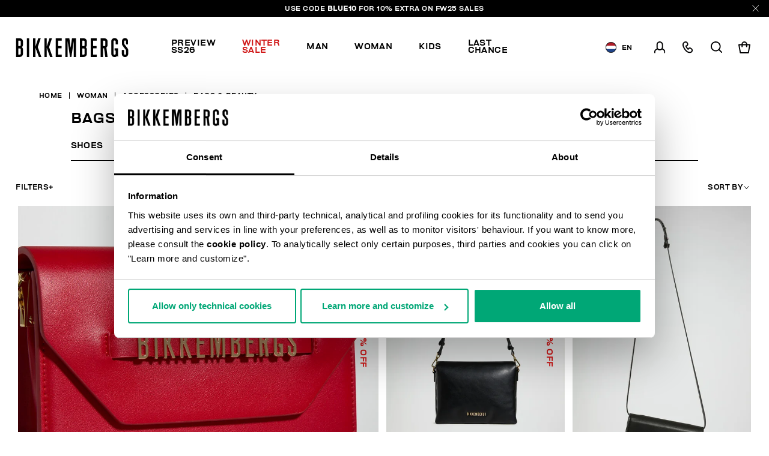

--- FILE ---
content_type: text/html;charset=UTF-8
request_url: https://www.bikkembergs.com/nl-en/woman/accessories/bags-%26-beauty/
body_size: 20890
content:
<!DOCTYPE html>


<html lang="en">

<head>
<meta charset=UTF-8 />

<meta http-equiv="x-ua-compatible" content="ie=edge" />

<meta content='width=device-width, initial-scale=1.0, maximum-scale=1.0, user-scalable=0' name='viewport' />

<title>Women’s bags: leather handbags, shoulder bags | Bikkembergs</title>

<link rel="apple-touch-icon" sizes="57x57" href="/on/demandware.static/Sites-bikkembergs-Site/-/default/dwca2116af/images/favicons/apple-icon-57x57.png">
<link rel="apple-touch-icon" sizes="60x60" href="/on/demandware.static/Sites-bikkembergs-Site/-/default/dw729bb91e/images/favicons/apple-icon-60x60.png">
<link rel="apple-touch-icon" sizes="72x72" href="/on/demandware.static/Sites-bikkembergs-Site/-/default/dwcdacbea0/images/favicons/apple-icon-72x72.png">
<link rel="apple-touch-icon" sizes="76x76" href="/on/demandware.static/Sites-bikkembergs-Site/-/default/dwf2481917/images/favicons/apple-icon-76x76.png">
<link rel="apple-touch-icon" sizes="114x114" href="/on/demandware.static/Sites-bikkembergs-Site/-/default/dw6b533717/images/favicons/apple-icon-114x114.png">
<link rel="apple-touch-icon" sizes="120x120" href="/on/demandware.static/Sites-bikkembergs-Site/-/default/dwc52030db/images/favicons/apple-icon-120x120.png">
<link rel="apple-touch-icon" sizes="144x144" href="/on/demandware.static/Sites-bikkembergs-Site/-/default/dw3fec1d86/images/favicons/apple-icon-144x144.png">
<link rel="apple-touch-icon" sizes="152x152" href="/on/demandware.static/Sites-bikkembergs-Site/-/default/dw584b5eba/images/favicons/apple-icon-152x152.png">
<link rel="apple-touch-icon" sizes="180x180" href="/on/demandware.static/Sites-bikkembergs-Site/-/default/dw5c469389/images/favicons/apple-icon-180x180.png">
<link rel="icon" type="image/png" sizes="192x192"  href="/on/demandware.static/Sites-bikkembergs-Site/-/default/dw5f8cf5ee/images/favicons/android-icon-192x192.png">
<link rel="icon" type="image/png" sizes="32x32" href="/on/demandware.static/Sites-bikkembergs-Site/-/default/dwe8726ca8/images/favicons/favicon-32x32.png">
<link rel="icon" type="image/png" sizes="96x96" href="/on/demandware.static/Sites-bikkembergs-Site/-/default/dw356e9118/images/favicons/favicon-96x96.png">
<link rel="icon" type="image/png" sizes="16x16" href="/on/demandware.static/Sites-bikkembergs-Site/-/default/dwd909fc2c/images/favicons/favicon-16x16.png">

<meta name="msapplication-TileColor" content="#ffffff">
<meta name="msapplication-TileImage" content="/on/demandware.static/Sites-bikkembergs-Site/-/default/dw9e94c6f6/images/favicons/ms-icon-144x144.png">
<meta name="theme-color" content="#ffffff">


<meta name="description" content=" Discover the collection of women&rsquo;s bags: leather handbags and crossbody bag. Visit the online store and buy now on the official Bikkembergs website!"/>
<meta name="keywords" content=" "/>
















    <script>
        window.googleAnalytics = {
            DATA_LAYER_NAME : 'dataLayer',
            ANALYTICS_EVENTS_KEY : 'analyticsEvents',
            TRACK_CHECKOUT_STEP_URL : 'https://www.bikkembergs.com/on/demandware.store/Sites-bikkembergs-Site/en_NL/Checkout-TrackStep'
        };

        var dataLayer = dataLayer || [];
    </script>

    
        












<script>
    var tempDlValues = "{&quot;login&quot;:&quot;0&quot;,&quot;userId&quot;:&quot;&quot;,&quot;loggedStatus&quot;:&quot;not-logged&quot;,&quot;dateRegistration&quot;:&quot;&quot;,&quot;deviceType&quot;:&quot;d&quot;,&quot;pageType&quot;:&quot;listing&quot;,&quot;shopType&quot;:&quot;third-level&quot;,&quot;channel&quot;:&quot;store&quot;,&quot;dateFirstPurchase&quot;:&quot;&quot;,&quot;dateLastPurchase&quot;:&quot;&quot;,&quot;cartTotalProduct&quot;:0,&quot;wishlistTotalProducts&quot;:0,&quot;country&quot;:&quot;NL&quot;,&quot;firstLevelCategory&quot;:&quot;Woman&quot;,&quot;secondLevelCategory&quot;:&quot;Accessories&quot;,&quot;thirdLevelCategory&quot;:&quot;Bags &amp; Beauty&quot;}";
    dataLayer.push(JSON.parse(tempDlValues.replace(/&quot;/g, '"')));
</script>

    

    
        <!-- Google Tag Manager -->
        <script>(function(w,d,s,l,i){w[l]=w[l]||[];w[l].push({'gtm.start':
        new Date().getTime(),event:'gtm.js'});var f=d.getElementsByTagName(s)[0],
        j=d.createElement(s),dl=l!='dataLayer'?'&l='+l:'';j.async=true;j.src=
        'https://www.googletagmanager.com/gtm.js?id='+i+dl+ '&gtm_auth=CR5rI-z6G-Q4lR0qCWtYjw&gtm_preview=env-2&gtm_cookies_win=x';f.parentNode.insertBefore(j,f);
        })(window,document,'script','dataLayer','GTM-T7RQ3T8');</script>
        <!-- End Google Tag Manager -->
    

    <script>
        
            
        
        
        
            dataLayer = dataLayer.concat(
                [{"event":"productsImpression","ecommerce":{"currencyCode":"EUR","actionField":{"list":"Category Listing"},"impressions":[{"id":"252BKBA01017PROSSO","name":"Women's Hellen crossbody bag – medium","price":119.4,"quantity":1,"brand":"brandNotDefined","category":"Bags & Beauty","position":"1","list":"Category Listing"},{"id":"251BKBA01019PNERO","name":"Liz large women's crossbody bag","price":106.8,"quantity":1,"brand":"brandNotDefined","category":"Bags & Beauty","position":"2","list":"Category Listing"},{"id":"251BKBA00998PNERO","name":"BKK Star women's convertible bag","price":137,"quantity":1,"brand":"brandNotDefined","category":"Bags & Beauty","position":"3","list":"Category Listing"},{"id":"251BKBA00982PNERO","name":"Daria women's crossbody bag","price":98.4,"quantity":1,"brand":"brandNotDefined","category":"Bags & Beauty","position":"4","list":"Category Listing"},{"id":"251BKBA00997PNERO","name":"BKK Star women's cube bag","price":118,"quantity":1,"brand":"brandNotDefined","category":"Bags & Beauty","position":"5","list":"Category Listing"},{"id":"251BKBA00980PNERO","name":"Alba women's handbag","price":102,"quantity":1,"brand":"brandNotDefined","category":"Bags & Beauty","position":"6","list":"Category Listing"},{"id":"242BKBA00866PNERO","name":"Sofi women's bag","price":111.3,"quantity":1,"brand":"brandNotDefined","category":"Bags & Beauty","position":"7","list":"Category Listing"},{"id":"242BKBA00364PNERO","name":"Women's crossbody bag","price":122,"quantity":1,"brand":"brandNotDefined","category":"Bags & Beauty","position":"8","list":"Category Listing"},{"id":"242BKBA00562TNERO","name":"Maxi logo shopping bag","price":89.4,"quantity":1,"brand":"brandNotDefined","category":"Bags & Beauty","position":"9","list":"Category Listing"},{"id":"242BKZA00868PNERO","name":"Sofi women's backpack","price":121.8,"quantity":1,"brand":"brandNotDefined","category":"Bags & Beauty","position":"10","list":"Category Listing"},{"id":"242BKBA00869TNERO","name":"Duke women's bag","price":73.2,"quantity":1,"brand":"brandNotDefined","category":"Bags & Beauty","position":"11","list":"Category Listing"}]}}]
            );
        
    </script>

    <script>
        
        
        
    </script>






    
        <meta name="robots" content="INDEX,FOLLOW" />
    


    
    
    


    
    
       <link rel="canonical" href="https://www.bikkembergs.com/nl-en/woman/accessories/bags-%26-beauty/"/>
    





    
    
        
            <link rel="alternate" href="https://www.bikkembergs.com/al-en/woman/accessories/bags-%26-beauty/" hreflang="en-al" />
        
            <link rel="alternate" href="https://www.bikkembergs.com/dz-fr/femme/accessoires/sacs/" hreflang="fr-dz" />
        
            <link rel="alternate" href="https://www.bikkembergs.com/ad-fr/femme/accessoires/sacs/" hreflang="fr-ad" />
        
            <link rel="alternate" href="https://www.bikkembergs.com/ad-es/mujer/accesorios/bolsos/" hreflang="es-ad" />
        
            <link rel="alternate" href="https://www.bikkembergs.com/ar-es/mujer/accesorios/bolsos/" hreflang="es-ar" />
        
            <link rel="alternate" href="https://www.bikkembergs.com/au-en/woman/accessories/bags-%26-beauty/" hreflang="en-au" />
        
            <link rel="alternate" href="https://www.bikkembergs.com/at-de/frau/accessoires/taschen/" hreflang="de-at" />
        
            <link rel="alternate" href="https://www.bikkembergs.com/bh-en/woman/accessories/bags-%26-beauty/" hreflang="en-bh" />
        
            <link rel="alternate" href="https://www.bikkembergs.com/by-ru/%D0%B6%D0%B5%D0%BD%D1%89%D0%B8%D0%BD%D0%B0/%D0%B0%D0%BA%D1%81%D0%B5%D1%81%D1%81%D1%83%D0%B0%D1%80%D1%8B/%D1%81%D1%83%D0%BC%D0%BA%D0%B8/" hreflang="ru-by" />
        
            <link rel="alternate" href="https://www.bikkembergs.com/be-fr/femme/accessoires/sacs/" hreflang="fr-be" />
        
            <link rel="alternate" href="https://www.bikkembergs.com/ba-en/woman/accessories/bags-%26-beauty/" hreflang="en-ba" />
        
            <link rel="alternate" href="https://www.bikkembergs.com/bn-en/woman/accessories/bags-%26-beauty/" hreflang="en-bn" />
        
            <link rel="alternate" href="https://www.bikkembergs.com/bg-en/woman/accessories/bags-%26-beauty/" hreflang="en-bg" />
        
            <link rel="alternate" href="https://www.bikkembergs.com/ca-fr/femme/accessoires/sacs/" hreflang="fr-ca" />
        
            <link rel="alternate" href="https://www.bikkembergs.com/ca-en/woman/accessories/bags-%26-beauty/" hreflang="en-ca" />
        
            <link rel="alternate" href="https://www.bikkembergs.com/cl-es/mujer/accesorios/bolsos/" hreflang="es-cl" />
        
            <link rel="alternate" href="https://www.bikkembergs.com/hr-en/woman/accessories/bags-%26-beauty/" hreflang="en-hr" />
        
            <link rel="alternate" href="https://www.bikkembergs.com/cy-en/woman/accessories/bags-%26-beauty/" hreflang="en-cy" />
        
            <link rel="alternate" href="https://www.bikkembergs.com/cz-en/woman/accessories/bags-%26-beauty/" hreflang="en-cz" />
        
            <link rel="alternate" href="https://www.bikkembergs.com/dk-en/woman/accessories/bags-%26-beauty/" hreflang="en-dk" />
        
            <link rel="alternate" href="https://www.bikkembergs.com/do-es/mujer/accesorios/bolsos/" hreflang="es-do" />
        
            <link rel="alternate" href="https://www.bikkembergs.com/eg-en/woman/accessories/bags-%26-beauty/" hreflang="en-eg" />
        
            <link rel="alternate" href="https://www.bikkembergs.com/ee-ru/%D0%B6%D0%B5%D0%BD%D1%89%D0%B8%D0%BD%D0%B0/%D0%B0%D0%BA%D1%81%D0%B5%D1%81%D1%81%D1%83%D0%B0%D1%80%D1%8B/%D1%81%D1%83%D0%BC%D0%BA%D0%B8/" hreflang="ru-ee" />
        
            <link rel="alternate" href="https://www.bikkembergs.com/ee-en/woman/accessories/bags-%26-beauty/" hreflang="en-ee" />
        
            <link rel="alternate" href="https://www.bikkembergs.com/fi-en/woman/accessories/bags-%26-beauty/" hreflang="en-fi" />
        
            <link rel="alternate" href="https://www.bikkembergs.com/fr-fr/femme/accessoires/sacs/" hreflang="fr-fr" />
        
            <link rel="alternate" href="https://www.bikkembergs.com/de-de/frau/accessoires/taschen/" hreflang="de-de" />
        
            <link rel="alternate" href="https://www.bikkembergs.com/gr-en/woman/accessories/bags-%26-beauty/" hreflang="en-gr" />
        
            <link rel="alternate" href="https://www.bikkembergs.com/hk-en/woman/accessories/bags-%26-beauty/" hreflang="en-hk" />
        
            <link rel="alternate" href="https://www.bikkembergs.com/hu-en/woman/accessories/bags-%26-beauty/" hreflang="en-hu" />
        
            <link rel="alternate" href="https://www.bikkembergs.com/is-en/woman/accessories/bags-%26-beauty/" hreflang="en-is" />
        
            <link rel="alternate" href="https://www.bikkembergs.com/in-en/woman/accessories/bags-%26-beauty/" hreflang="en-in" />
        
            <link rel="alternate" href="https://www.bikkembergs.com/id-en/woman/accessories/bags-%26-beauty/" hreflang="en-id" />
        
            <link rel="alternate" href="https://www.bikkembergs.com/ie-en/woman/accessories/bags-%26-beauty/" hreflang="en-ie" />
        
            <link rel="alternate" href="https://www.bikkembergs.com/il-en/woman/accessories/bags-%26-beauty/" hreflang="en-il" />
        
            <link rel="alternate" href="https://www.bikkembergs.com/it-it/donna/accessori/borse-e-beauty/" hreflang="it-it" />
        
            <link rel="alternate" href="https://www.bikkembergs.com/jp-en/woman/accessories/bags-%26-beauty/" hreflang="en-jp" />
        
            <link rel="alternate" href="https://www.bikkembergs.com/kr-en/woman/accessories/bags-%26-beauty/" hreflang="en-kr" />
        
            <link rel="alternate" href="https://www.bikkembergs.com/kw-en/woman/accessories/bags-%26-beauty/" hreflang="en-kw" />
        
            <link rel="alternate" href="https://www.bikkembergs.com/lv-ru/%D0%B6%D0%B5%D0%BD%D1%89%D0%B8%D0%BD%D0%B0/%D0%B0%D0%BA%D1%81%D0%B5%D1%81%D1%81%D1%83%D0%B0%D1%80%D1%8B/%D1%81%D1%83%D0%BC%D0%BA%D0%B8/" hreflang="ru-lv" />
        
            <link rel="alternate" href="https://www.bikkembergs.com/lv-en/woman/accessories/bags-%26-beauty/" hreflang="en-lv" />
        
            <link rel="alternate" href="https://www.bikkembergs.com/lb-en/woman/accessories/bags-%26-beauty/" hreflang="en-lb" />
        
            <link rel="alternate" href="https://www.bikkembergs.com/lr-en/woman/accessories/bags-%26-beauty/" hreflang="en-lr" />
        
            <link rel="alternate" href="https://www.bikkembergs.com/li-en/woman/accessories/bags-%26-beauty/" hreflang="en-li" />
        
            <link rel="alternate" href="https://www.bikkembergs.com/lt-ru/%D0%B6%D0%B5%D0%BD%D1%89%D0%B8%D0%BD%D0%B0/%D0%B0%D0%BA%D1%81%D0%B5%D1%81%D1%81%D1%83%D0%B0%D1%80%D1%8B/%D1%81%D1%83%D0%BC%D0%BA%D0%B8/" hreflang="ru-lt" />
        
            <link rel="alternate" href="https://www.bikkembergs.com/lt-en/woman/accessories/bags-%26-beauty/" hreflang="en-lt" />
        
            <link rel="alternate" href="https://www.bikkembergs.com/lu-fr/femme/accessoires/sacs/" hreflang="fr-lu" />
        
            <link rel="alternate" href="https://www.bikkembergs.com/lu-en/woman/accessories/bags-%26-beauty/" hreflang="en-lu" />
        
            <link rel="alternate" href="https://www.bikkembergs.com/mo-en/woman/accessories/bags-%26-beauty/" hreflang="en-mo" />
        
            <link rel="alternate" href="https://www.bikkembergs.com/mk-en/woman/accessories/bags-%26-beauty/" hreflang="en-mk" />
        
            <link rel="alternate" href="https://www.bikkembergs.com/my-en/woman/accessories/bags-%26-beauty/" hreflang="en-my" />
        
            <link rel="alternate" href="https://www.bikkembergs.com/mt-en/woman/accessories/bags-%26-beauty/" hreflang="en-mt" />
        
            <link rel="alternate" href="https://www.bikkembergs.com/mx-es/mujer/accesorios/bolsos/" hreflang="es-mx" />
        
            <link rel="alternate" href="https://www.bikkembergs.com/md-ru/%D0%B6%D0%B5%D0%BD%D1%89%D0%B8%D0%BD%D0%B0/%D0%B0%D0%BA%D1%81%D0%B5%D1%81%D1%81%D1%83%D0%B0%D1%80%D1%8B/%D1%81%D1%83%D0%BC%D0%BA%D0%B8/" hreflang="ru-md" />
        
            <link rel="alternate" href="https://www.bikkembergs.com/md-en/woman/accessories/bags-%26-beauty/" hreflang="en-md" />
        
            <link rel="alternate" href="https://www.bikkembergs.com/mc-fr/femme/accessoires/sacs/" hreflang="fr-mc" />
        
            <link rel="alternate" href="https://www.bikkembergs.com/me-en/woman/accessories/bags-%26-beauty/" hreflang="en-me" />
        
            <link rel="alternate" href="https://www.bikkembergs.com/ma-fr/femme/accessoires/sacs/" hreflang="fr-ma" />
        
            <link rel="alternate" href="https://www.bikkembergs.com/nl-en/woman/accessories/bags-%26-beauty/" hreflang="en-nl" />
        
            <link rel="alternate" href="https://www.bikkembergs.com/nz-en/woman/accessories/bags-%26-beauty/" hreflang="en-nz" />
        
            <link rel="alternate" href="https://www.bikkembergs.com/no-en/woman/accessories/bags-%26-beauty/" hreflang="en-no" />
        
            <link rel="alternate" href="https://www.bikkembergs.com/pa-es/mujer/accesorios/bolsos/" hreflang="es-pa" />
        
            <link rel="alternate" href="https://www.bikkembergs.com/py-es/mujer/accesorios/bolsos/" hreflang="es-py" />
        
            <link rel="alternate" href="https://www.bikkembergs.com/pe-es/mujer/accesorios/bolsos/" hreflang="es-pe" />
        
            <link rel="alternate" href="https://www.bikkembergs.com/ph-en/woman/accessories/bags-%26-beauty/" hreflang="en-ph" />
        
            <link rel="alternate" href="https://www.bikkembergs.com/pl-en/woman/accessories/bags-%26-beauty/" hreflang="en-pl" />
        
            <link rel="alternate" href="https://www.bikkembergs.com/pt-en/woman/accessories/bags-%26-beauty/" hreflang="en-pt" />
        
            <link rel="alternate" href="https://www.bikkembergs.com/qa-en/woman/accessories/bags-%26-beauty/" hreflang="en-qa" />
        
            <link rel="alternate" href="https://www.bikkembergs.com/ro-en/woman/accessories/bags-%26-beauty/" hreflang="en-ro" />
        
            <link rel="alternate" href="https://www.bikkembergs.com/ru-ru/%D0%B6%D0%B5%D0%BD%D1%89%D0%B8%D0%BD%D0%B0/%D0%B0%D0%BA%D1%81%D0%B5%D1%81%D1%81%D1%83%D0%B0%D1%80%D1%8B/%D1%81%D1%83%D0%BC%D0%BA%D0%B8/" hreflang="ru-ru" />
        
            <link rel="alternate" href="https://www.bikkembergs.com/sa-en/woman/accessories/bags-%26-beauty/" hreflang="en-sa" />
        
            <link rel="alternate" href="https://www.bikkembergs.com/rs-en/woman/accessories/bags-%26-beauty/" hreflang="en-rs" />
        
            <link rel="alternate" href="https://www.bikkembergs.com/sg-en/woman/accessories/bags-%26-beauty/" hreflang="en-sg" />
        
            <link rel="alternate" href="https://www.bikkembergs.com/sk-en/woman/accessories/bags-%26-beauty/" hreflang="en-sk" />
        
            <link rel="alternate" href="https://www.bikkembergs.com/si-en/woman/accessories/bags-%26-beauty/" hreflang="en-si" />
        
            <link rel="alternate" href="https://www.bikkembergs.com/za-en/woman/accessories/bags-%26-beauty/" hreflang="en-za" />
        
            <link rel="alternate" href="https://www.bikkembergs.com/es-es/mujer/accesorios/bolsos/" hreflang="es-es" />
        
            <link rel="alternate" href="https://www.bikkembergs.com/se-en/woman/accessories/bags-%26-beauty/" hreflang="en-se" />
        
            <link rel="alternate" href="https://www.bikkembergs.com/ch-de/frau/accessoires/taschen/" hreflang="de-ch" />
        
            <link rel="alternate" href="https://www.bikkembergs.com/ch-fr/femme/accessoires/sacs/" hreflang="fr-ch" />
        
            <link rel="alternate" href="https://www.bikkembergs.com/ch-it/donna/accessori/borse-e-beauty/" hreflang="it-ch" />
        
            <link rel="alternate" href="https://www.bikkembergs.com/tw-en/woman/accessories/bags-%26-beauty/" hreflang="en-tw" />
        
            <link rel="alternate" href="https://www.bikkembergs.com/th-en/woman/accessories/bags-%26-beauty/" hreflang="en-th" />
        
            <link rel="alternate" href="https://www.bikkembergs.com/tn-fr/femme/accessoires/sacs/" hreflang="fr-tn" />
        
            <link rel="alternate" href="https://www.bikkembergs.com/tr-en/woman/accessories/bags-%26-beauty/" hreflang="en-tr" />
        
            <link rel="alternate" href="https://www.bikkembergs.com/ua-ru/%D0%B6%D0%B5%D0%BD%D1%89%D0%B8%D0%BD%D0%B0/%D0%B0%D0%BA%D1%81%D0%B5%D1%81%D1%81%D1%83%D0%B0%D1%80%D1%8B/%D1%81%D1%83%D0%BC%D0%BA%D0%B8/" hreflang="ru-ua" />
        
            <link rel="alternate" href="https://www.bikkembergs.com/ua-en/woman/accessories/bags-%26-beauty/" hreflang="en-ua" />
        
            <link rel="alternate" href="https://www.bikkembergs.com/ae-en/woman/accessories/bags-%26-beauty/" hreflang="en-ae" />
        
            <link rel="alternate" href="https://www.bikkembergs.com/gb-en/woman/accessories/bags-%26-beauty/" hreflang="en-gb" />
        
            <link rel="alternate" href="https://www.bikkembergs.com/us-en/woman/accessories/bags-%26-beauty/" hreflang="en-us" />
        
            <link rel="alternate" href="https://www.bikkembergs.com/vn-en/woman/accessories/bags-%26-beauty/" hreflang="en-vn" />
        
        <link rel="alternate" href="https://www.bikkembergs.com/default-en/woman/accessories/bags-%26-beauty/" hreflang="x-default" />
    


<meta property="og:title" content="Women&rsquo;s bags: leather handbags, shoulder bags | Bikkembergs" />

    
    
        <meta property="og:url" content="https://www.bikkembergs.com/nl-en/woman/accessories/bags-%26-beauty/"/>
    

<meta property="og:type" content="website" />
<meta property="og:description" content="Discover the collection of women&rsquo;s bags: leather handbags and crossbody bag. Visit the online store and buy now on the official Bikkembergs website!" />
<meta property="og:image" content="https://www.bikkembergs.com/on/demandware.static/Sites-bikkembergs-Site/-/default/dw34d9c14b/images/logo.jpg" />

<script type="application/ld+json">
    {
        "@context": "http://schema.org",
        "@type": "Organization",
        "brand" : "Bikkembergs",
        "logo": "https://www.bikkembergs.com/on/demandware.static/Sites-bikkembergs-Site/-/default/dw34d9c14b/images/logo.jpg",
        "url": "https://www.bikkembergs.com/nl-en/",
        "description" : "",
        "address": {
            "@type": "PostalAddress",
            "addressLocality": "Milano (MI) - Italy",
            "streetAddress": "VIA STENDHAL 36"
        },
        "contactPoint": [{
            "@type": "ContactPoint",
            "telephone": "+39 02 37920551",
            "contactType": "Customer Service",
            "contactOption": "TollFree",
            "areaServed": "[&quot;JP&quot;,&quot;AL&quot;,&quot;DZ&quot;,&quot;AD&quot;,&quot;AR&quot;,&quot;AU&quot;,&quot;AT&quot;,&quot;BH&quot;,&quot;BY&quot;,&quot;BE&quot;,&quot;BA&quot;,&quot;BN&quot;,&quot;BG&quot;,&quot;CA&quot;,&quot;CL&quot;,&quot;HR&quot;,&quot;CY&quot;,&quot;CZ&quot;,&quot;DK&quot;,&quot;DO&quot;,&quot;EG&quot;,&quot;EE&quot;,&quot;FI&quot;,&quot;FR&quot;,&quot;DE&quot;,&quot;GR&quot;,&quot;HK&quot;,&quot;HU&quot;,&quot;IS&quot;,&quot;IN&quot;,&quot;ID&quot;,&quot;IE&quot;,&quot;IL&quot;,&quot;IT&quot;,&quot;KR&quot;,&quot;KW&quot;,&quot;LV&quot;,&quot;LB&quot;,&quot;LR&quot;,&quot;LI&quot;,&quot;LT&quot;,&quot;LU&quot;,&quot;MO&quot;,&quot;MK&quot;,&quot;MY&quot;,&quot;MT&quot;,&quot;MX&quot;,&quot;MD&quot;,&quot;MC&quot;,&quot;ME&quot;,&quot;MA&quot;,&quot;NL&quot;,&quot;NZ&quot;,&quot;NO&quot;,&quot;PA&quot;,&quot;PY&quot;,&quot;PE&quot;,&quot;PH&quot;,&quot;PL&quot;,&quot;PT&quot;,&quot;QA&quot;,&quot;RO&quot;,&quot;RU&quot;,&quot;SA&quot;,&quot;RS&quot;,&quot;SG&quot;,&quot;SK&quot;,&quot;SI&quot;,&quot;ZA&quot;,&quot;ES&quot;,&quot;SE&quot;,&quot;CH&quot;,&quot;TW&quot;,&quot;TH&quot;,&quot;TN&quot;,&quot;TR&quot;,&quot;UA&quot;,&quot;AE&quot;,&quot;GB&quot;,&quot;US&quot;,&quot;VE&quot;,&quot;VN&quot;,&quot;OTHER&quot;]"
        },
        {
            "@type": "ContactPoint",
            "telephone": "+39 049 8594000",
            "contactType": "Customer Service",
            "contactOption": "TollFree",
            "areaServed": "[&quot;JP&quot;,&quot;AL&quot;,&quot;DZ&quot;,&quot;AD&quot;,&quot;AR&quot;,&quot;AU&quot;,&quot;AT&quot;,&quot;BH&quot;,&quot;BY&quot;,&quot;BE&quot;,&quot;BA&quot;,&quot;BN&quot;,&quot;BG&quot;,&quot;CA&quot;,&quot;CL&quot;,&quot;HR&quot;,&quot;CY&quot;,&quot;CZ&quot;,&quot;DK&quot;,&quot;DO&quot;,&quot;EG&quot;,&quot;EE&quot;,&quot;FI&quot;,&quot;FR&quot;,&quot;DE&quot;,&quot;GR&quot;,&quot;HK&quot;,&quot;HU&quot;,&quot;IS&quot;,&quot;IN&quot;,&quot;ID&quot;,&quot;IE&quot;,&quot;IL&quot;,&quot;IT&quot;,&quot;KR&quot;,&quot;KW&quot;,&quot;LV&quot;,&quot;LB&quot;,&quot;LR&quot;,&quot;LI&quot;,&quot;LT&quot;,&quot;LU&quot;,&quot;MO&quot;,&quot;MK&quot;,&quot;MY&quot;,&quot;MT&quot;,&quot;MX&quot;,&quot;MD&quot;,&quot;MC&quot;,&quot;ME&quot;,&quot;MA&quot;,&quot;NL&quot;,&quot;NZ&quot;,&quot;NO&quot;,&quot;PA&quot;,&quot;PY&quot;,&quot;PE&quot;,&quot;PH&quot;,&quot;PL&quot;,&quot;PT&quot;,&quot;QA&quot;,&quot;RO&quot;,&quot;RU&quot;,&quot;SA&quot;,&quot;RS&quot;,&quot;SG&quot;,&quot;SK&quot;,&quot;SI&quot;,&quot;ZA&quot;,&quot;ES&quot;,&quot;SE&quot;,&quot;CH&quot;,&quot;TW&quot;,&quot;TH&quot;,&quot;TN&quot;,&quot;TR&quot;,&quot;UA&quot;,&quot;AE&quot;,&quot;GB&quot;,&quot;US&quot;,&quot;VE&quot;,&quot;VN&quot;,&quot;OTHER&quot;]"
        }],
        "sameAs": [
            "https://www.youtube.com/user/DirkBikkembergsTV",
            "https://twitter.com/dirkbikkembergs",
            "https://www.facebook.com/dirkbikkembergs",
            "https://www.instagram.com/dirkbikkembergs/"
        ],
        "potentialAction": {
            "@type": "SearchAction",
            "target": "https://www.bikkembergs.com/nl-en/search?q={search_term_string}",
            "query-input": "required name=search_term_string"
        }
    }
</script>





    <script>(function(c,h,i,j,k,b,l,z){var m=c.scripts[0],a=c.createElement(j),d=[/^\/[a-z]{2}\-([a-z]{2})(\/.*)?$/g.exec(i),/^([a-z]{2})\./.exec(h),/\.([a-z]{2,})$/.exec(h)],n={au:"en",ca:"en",cz:"cs",dk:"da",ee:"et",no:"nb",se:"sv",uk:"en"},f=0;for(f of d)if(d=f?f[1]:l,f)break;d=2==d.length?d:l,d=n[d]?n[d]:d,a.id=k,a.setAttribute("data-culture",d),a.setAttribute("data-consentmode",z),a.src="https://consent.cookiebot.com/uc.js?cbid="+b,a.async=!0,m.parentNode.insertBefore(a,m)})(document,location.hostname,location.pathname,"script","Cookiebot","c6916c4d-38d1-4e19-8c1b-43ba7cee8eea","en","disabled")</script>


<link rel="preload" href="/on/demandware.static/Sites-bikkembergs-Site/-/en_NL/v1768864676180/css/fonts.css" as="style" />


<link  rel="stylesheet" href="/on/demandware.static/Sites-bikkembergs-Site/-/en_NL/v1768864676180/css/fonts.css" />
<link  rel="stylesheet" href="/on/demandware.static/Sites-bikkembergs-Site/-/en_NL/v1768864676180/css/global.css" />


    <link rel="stylesheet" href="/on/demandware.static/Sites-bikkembergs-Site/-/en_NL/v1768864676180/css/search.css"  />

    <link rel="stylesheet" href="/on/demandware.static/Sites-bikkembergs-Site/-/en_NL/v1768864676180/css/common/layout/page.css"  />


<!-- GOOGLE RECAPTCHA -->
<script src='https://www.google.com/recaptcha/api.js'></script>


<!-- PAYPAL API -->

    
        
            <script src="https://www.paypalobjects.com/api/checkout.min.js" defer></script>
        
    

<!-- /PAYPAL API -->


<!-- HOTJAR -->

    <script>    (function(h,o,t,j,a,r){        h.hj=h.hj||function(){(h.hj.q=h.hj.q||[]).push(arguments)};        h._hjSettings={hjid:2788587,hjsv:6};        a=o.getElementsByTagName('head')[0];        r=o.createElement('script');r.async=1;        r.src=t+h._hjSettings.hjid+j+h._hjSettings.hjsv;        a.appendChild(r);    })(window,document,'https://static.hotjar.com/c/hotjar-','.js?sv=');</script

<!-- /HOTJAR -->




<script type="text/javascript">//<!--
/* <![CDATA[ (head-active_data.js) */
var dw = (window.dw || {});
dw.ac = {
    _analytics: null,
    _events: [],
    _category: "",
    _searchData: "",
    _anact: "",
    _anact_nohit_tag: "",
    _analytics_enabled: "true",
    _timeZone: "Europe/Rome",
    _capture: function(configs) {
        if (Object.prototype.toString.call(configs) === "[object Array]") {
            configs.forEach(captureObject);
            return;
        }
        dw.ac._events.push(configs);
    },
	capture: function() { 
		dw.ac._capture(arguments);
		// send to CQ as well:
		if (window.CQuotient) {
			window.CQuotient.trackEventsFromAC(arguments);
		}
	},
    EV_PRD_SEARCHHIT: "searchhit",
    EV_PRD_DETAIL: "detail",
    EV_PRD_RECOMMENDATION: "recommendation",
    EV_PRD_SETPRODUCT: "setproduct",
    applyContext: function(context) {
        if (typeof context === "object" && context.hasOwnProperty("category")) {
        	dw.ac._category = context.category;
        }
        if (typeof context === "object" && context.hasOwnProperty("searchData")) {
        	dw.ac._searchData = context.searchData;
        }
    },
    setDWAnalytics: function(analytics) {
        dw.ac._analytics = analytics;
    },
    eventsIsEmpty: function() {
        return 0 == dw.ac._events.length;
    }
};
/* ]]> */
// -->
</script>
<script type="text/javascript">//<!--
/* <![CDATA[ (head-cquotient.js) */
var CQuotient = window.CQuotient = {};
CQuotient.clientId = 'bcld-bikkembergs';
CQuotient.realm = 'BCLD';
CQuotient.siteId = 'bikkembergs';
CQuotient.instanceType = 'prd';
CQuotient.locale = 'en_NL';
CQuotient.fbPixelId = '__UNKNOWN__';
CQuotient.activities = [];
CQuotient.cqcid='';
CQuotient.cquid='';
CQuotient.cqeid='';
CQuotient.cqlid='';
CQuotient.apiHost='api.cquotient.com';
/* Turn this on to test against Staging Einstein */
/* CQuotient.useTest= true; */
CQuotient.useTest = ('true' === 'false');
CQuotient.initFromCookies = function () {
	var ca = document.cookie.split(';');
	for(var i=0;i < ca.length;i++) {
	  var c = ca[i];
	  while (c.charAt(0)==' ') c = c.substring(1,c.length);
	  if (c.indexOf('cqcid=') == 0) {
		CQuotient.cqcid=c.substring('cqcid='.length,c.length);
	  } else if (c.indexOf('cquid=') == 0) {
		  var value = c.substring('cquid='.length,c.length);
		  if (value) {
		  	var split_value = value.split("|", 3);
		  	if (split_value.length > 0) {
			  CQuotient.cquid=split_value[0];
		  	}
		  	if (split_value.length > 1) {
			  CQuotient.cqeid=split_value[1];
		  	}
		  	if (split_value.length > 2) {
			  CQuotient.cqlid=split_value[2];
		  	}
		  }
	  }
	}
}
CQuotient.getCQCookieId = function () {
	if(window.CQuotient.cqcid == '')
		window.CQuotient.initFromCookies();
	return window.CQuotient.cqcid;
};
CQuotient.getCQUserId = function () {
	if(window.CQuotient.cquid == '')
		window.CQuotient.initFromCookies();
	return window.CQuotient.cquid;
};
CQuotient.getCQHashedEmail = function () {
	if(window.CQuotient.cqeid == '')
		window.CQuotient.initFromCookies();
	return window.CQuotient.cqeid;
};
CQuotient.getCQHashedLogin = function () {
	if(window.CQuotient.cqlid == '')
		window.CQuotient.initFromCookies();
	return window.CQuotient.cqlid;
};
CQuotient.trackEventsFromAC = function (/* Object or Array */ events) {
try {
	if (Object.prototype.toString.call(events) === "[object Array]") {
		events.forEach(_trackASingleCQEvent);
	} else {
		CQuotient._trackASingleCQEvent(events);
	}
} catch(err) {}
};
CQuotient._trackASingleCQEvent = function ( /* Object */ event) {
	if (event && event.id) {
		if (event.type === dw.ac.EV_PRD_DETAIL) {
			CQuotient.trackViewProduct( {id:'', alt_id: event.id, type: 'raw_sku'} );
		} // not handling the other dw.ac.* events currently
	}
};
CQuotient.trackViewProduct = function(/* Object */ cqParamData){
	var cq_params = {};
	cq_params.cookieId = CQuotient.getCQCookieId();
	cq_params.userId = CQuotient.getCQUserId();
	cq_params.emailId = CQuotient.getCQHashedEmail();
	cq_params.loginId = CQuotient.getCQHashedLogin();
	cq_params.product = cqParamData.product;
	cq_params.realm = cqParamData.realm;
	cq_params.siteId = cqParamData.siteId;
	cq_params.instanceType = cqParamData.instanceType;
	cq_params.locale = CQuotient.locale;
	
	if(CQuotient.sendActivity) {
		CQuotient.sendActivity(CQuotient.clientId, 'viewProduct', cq_params);
	} else {
		CQuotient.activities.push({activityType: 'viewProduct', parameters: cq_params});
	}
};
/* ]]> */
// -->
</script>
<!-- Demandware Apple Pay -->

<style type="text/css">ISAPPLEPAY{display:inline}.dw-apple-pay-button,.dw-apple-pay-button:hover,.dw-apple-pay-button:active{background-color:black;background-image:-webkit-named-image(apple-pay-logo-white);background-position:50% 50%;background-repeat:no-repeat;background-size:75% 60%;border-radius:5px;border:1px solid black;box-sizing:border-box;margin:5px auto;min-height:30px;min-width:100px;padding:0}
.dw-apple-pay-button:after{content:'Apple Pay';visibility:hidden}.dw-apple-pay-button.dw-apple-pay-logo-white{background-color:white;border-color:white;background-image:-webkit-named-image(apple-pay-logo-black);color:black}.dw-apple-pay-button.dw-apple-pay-logo-white.dw-apple-pay-border{border-color:black}</style>

</head>
<body>

















    
        <!-- Google Tag Manager (noscript) -->
        <noscript><iframe src="https://www.googletagmanager.com/ns.html?id=GTM-T7RQ3T8&gtm_auth=CR5rI-z6G-Q4lR0qCWtYjw&gtm_preview=env-2&gtm_cookies_win=x"
        height="0" width="0" style="display:none;visibility:hidden"></iframe></noscript>
        <!-- End Google Tag Manager (noscript) -->
    






    
    



<div id="wrapper">
<script>//common/scripts.isml</script>
<script defer type="text/javascript" src="/on/demandware.static/Sites-bikkembergs-Site/-/en_NL/v1768864676180/js/main.js"></script>

    <script defer type="text/javascript" src="/on/demandware.static/Sites-bikkembergs-Site/-/en_NL/v1768864676180/js/search.js"
        
        >
    </script>

    <script defer type="text/javascript" src="/on/demandware.static/Sites-bikkembergs-Site/-/en_NL/v1768864676180/js/googleAnalytics.js"
        
        >
    </script>


<div class="error-messaging"></div>
<div class="modal-background"></div>
<div class="page" data-action="Search-Show" data-querystring="cgid=woman-bags" data-navigation="">
<header class="header-sticky">
    
    <div class="promo-message-popup container-fluid">
        <div class="promo-message">
            <div class="content">
                <button type="button" class="close-button" aria-label="Close">
                    <span class="icon icon-close-white"></span>
                </button>
                
	 


	
	<div class="promomessage-carousel-container">
		
			<div class="swiper-wrapper">
		
			
				<div class="swiper-slide">
					<p>USE CODE <strong>BLUE10</strong> FOR 10% EXTRA ON&nbsp;<u><a href="https://www.bikkembergs.com/public-sale/">FW25 SALES</a></u></p>
				</div>
			
				<div class="swiper-slide">
					<p> FREE SHIPPING OVER € 199 </p>
				</div>
			
		
			</div><!-- /swiper-wrapper -->
		
	</div>

 
	
            </div><!-- /content -->
        </div><!-- /promo-message -->
    </div><!-- /promo-message-popup -->




    <nav class="container-fluid">
        <div class="header">
            <div class="navbar-header position-relative">
                <div class="navbar-header-left logo">
                    <a  href="/nl-en/"
                        title="Bikkembergs Home"
                        >
                        <img    src="/on/demandware.static/Sites-bikkembergs-Site/-/default/dwc3aea3a3/images/logo.svg"
                                class="header-logo ratio-logo"
                                alt="Bikkembergs"
                                title="Bikkembergs"
                        />
                    </a>
                </div><!-- /navbar-header-left -->

                <div class="navbar-header-middle">
                    <div class="multilevel-dropdown">
                        












<nav class="menu-navbar navbar navbar-xl">
    <div class="menu-group" aria-label="Main menu" role="navigation">
        <ul class="nav navbar-nav" role="menu">
            
    <li class="nav-item " role="menuitem">
        
	
	<div class="content-asset"><!-- dwMarker="content" dwContentID="0e9fa8b38eea896c7b60697c3a" -->
		<a href="https://www.bikkembergs.com/nl-en/new-arrivals/" role="button" class="nav-link text-uppercase">PREVIEW SS26</a>
	</div> <!-- End content-asset -->


    </li>

            
                
                    
                       <li class="nav-item dropdown main-category " role="menuitem">
                            
                            <a href="/nl-en/public-sale/"
                                id="public-sale"
                                class="nav-link dropdown-toggle text-uppercase highlighted"
                                role="button" data-toggle="dropdown"
                                aria-haspopup="true"
                                aria-expanded="false">
                                Winter Sale
                            </a>
                            
                            
                            
                            
                            <div class="dropdown-menu-wrapper" role="menu" aria-hidden="true">
    <div class="dropdown-menu-box">
        <div class="dropdown-menu-left">
            <ul class="dropdown-menu">
                
            </ul>
        </div><!-- /dropdown-menu-left -->

        <div class="dropdown-menu-center">
            
                
                    <div class="menu-col">
                        <ul class="dropdown-menu">
                            
<li class="nav-menu nav-item d-lg-none">
<div class="top-category-name text-uppercase text-center back">

Winter Sale

</div>
</li>

                            

                            
                                
                                    <li class="dropdown-item dropdown  secondary-category" role="menuitem">
                                        <a href="/nl-en/man-public-sale/" id="man-public-sales" class="dropdown-link dropdown-toggle nav-link text-uppercase highlighted" role="button"
                                            data-toggle="dropdown" aria-haspopup="true" aria-expanded="false">Man</a>
                                        <ul class="dropdown-menu" role="menu" aria-hidden="true">
    
<li class="nav-menu nav-item d-lg-none">
<div class="top-category-name text-uppercase text-center back">

Winter Sale

</div>
</li>


    
        <li class="dropdown-item" role="category">
            <a href="/nl-en/man-ready-to-wear-public-sales/" id="man-ready-to-wear-public-sales" role="button" class="dropdown-link nav-link text-uppercase highlighted">Clothing</a>
        </li>
    
        <li class="dropdown-item" role="category">
            <a href="/nl-en/man-shoes-public-sales/" id="man-shoes-public-sales" role="button" class="dropdown-link nav-link text-uppercase highlighted">Shoes</a>
        </li>
    
        <li class="dropdown-item" role="category">
            <a href="/nl-en/man-accessories-public-sales/" id="man-accessories-public-sales" role="button" class="dropdown-link nav-link text-uppercase highlighted">Accessories</a>
        </li>
    
        <li class="dropdown-item" role="category">
            <a href="/nl-en/man-beachwear-public-sales/" id="man-beachwear-sales" role="button" class="dropdown-link nav-link text-uppercase highlighted">Beachwear</a>
        </li>
    
    
</ul>

                                    </li>
                                
                                
                            
                        </ul>
                    </div><!-- / center-menu col-1 -->
                
            
                
                    <div class="menu-col">
                        <ul class="dropdown-menu">
                            
<li class="nav-menu nav-item d-lg-none">
<div class="top-category-name text-uppercase text-center back">

Winter Sale

</div>
</li>

                            

                            
                                
                                    <li class="dropdown-item" role="menuitem">
                                        <a href="/nl-en/woman-public-sales/" id="woman-public-sales" role="button" class="dropdown-link nav-link text-uppercase highlighted">Woman</a>
                                    </li>
                                
                                
                            
                        </ul>
                    </div><!-- / center-menu col-1 -->
                
            
                
                    <div class="menu-col">
                        <ul class="dropdown-menu">
                            
<li class="nav-menu nav-item d-lg-none">
<div class="top-category-name text-uppercase text-center back">

Winter Sale

</div>
</li>

                            

                            
                                
                                    <li class="dropdown-item" role="menuitem">
                                        <a href="/nl-en/kids-public-sales/" id="kids-public-sales" role="button" class="dropdown-link nav-link text-uppercase highlighted">Kids</a>
                                    </li>
                                
                                
                            
                        </ul>
                    </div><!-- / center-menu col-1 -->
                
            
        </div><!-- / dropdown-menu-center -->

        <div class="dropdown-menu-right">
            

    

        </div>
    </div><!-- /dropdown-menu-box -->
</div><!-- /dropdown-menu-wrapper -->
                        </li>
                    
                
                    
                       <li class="nav-item dropdown main-category " role="menuitem">
                            
                            <a href="/nl-en/man/"
                                id="man"
                                class="nav-link dropdown-toggle text-uppercase "
                                role="button" data-toggle="dropdown"
                                aria-haspopup="true"
                                aria-expanded="false">
                                Man
                            </a>
                            
                            
                            
                            
                            <div class="dropdown-menu-wrapper" role="menu" aria-hidden="true">
    <div class="dropdown-menu-box">
        <div class="dropdown-menu-left">
            <ul class="dropdown-menu">
                
                    
                        
                            <li class="dropdown-item dropdown  secondary-category" role="menuitem">
                                <a href="/nl-en/man/focus-on/" id="focus-on" class="dropdown-link dropdown-toggle nav-link text-uppercase" role="button"
                                    data-toggle="dropdown" aria-haspopup="true" aria-expanded="false">Focus On</a>
                                <ul class="dropdown-menu" role="menu" aria-hidden="true">
    
<li class="nav-menu nav-item d-lg-none">
<div class="top-category-name text-uppercase text-center back">

Man

</div>
</li>


    
        <li class="dropdown-item" role="category">
            <a href="/nl-en/man/focus-on/industrial-nobility/" id="industrial-nobility" role="button" class="dropdown-link nav-link text-uppercase ">Industrial Nobility</a>
        </li>
    
        <li class="dropdown-item" role="category">
            <a href="/nl-en/man/focus-on/urban-attitude/" id="urban-utility" role="button" class="dropdown-link nav-link text-uppercase ">Urban Attitude</a>
        </li>
    
        <li class="dropdown-item" role="category">
            <a href="/nl-en/man/focus-on/bkk-heritage/" id="bkk-heritage" role="button" class="dropdown-link nav-link text-uppercase ">BKK Heritage</a>
        </li>
    
        <li class="dropdown-item" role="category">
            <a href="/nl-en/man/focus-on/met-hole/" id="met-hole" role="button" class="dropdown-link nav-link text-uppercase ">Met Hole</a>
        </li>
    
        <li class="dropdown-item" role="category">
            <a href="/nl-en/man/focus-on/bkk-icons/" id="bkk-icons" role="button" class="dropdown-link nav-link text-uppercase ">BKK Icons</a>
        </li>
    
        <li class="dropdown-item" role="category">
            <a href="/nl-en/man/focus-on/sweater-weather/" id="sweater-weather" role="button" class="dropdown-link nav-link text-uppercase ">Sweater Weather</a>
        </li>
    
        <li class="dropdown-item" role="category">
            <a href="/nl-en/man/focus-on/above-the-ground/" id="above-ground" role="button" class="dropdown-link nav-link text-uppercase ">Above The Ground</a>
        </li>
    
        <li class="dropdown-item" role="category">
            <a href="/nl-en/man/focus-on/urban-silence-tailored-vision/" id="urban-silence" role="button" class="dropdown-link nav-link text-uppercase ">Urban Silence Tailored Vision</a>
        </li>
    
        <li class="dropdown-item" role="category">
            <a href="/nl-en/focuson/outlet-old/" id="man-outlet-old" role="button" class="dropdown-link nav-link text-uppercase highlighted">Outlet</a>
        </li>
    
    
</ul>

                            </li>
                        
                        
                    
                
            </ul>
        </div><!-- /dropdown-menu-left -->

        <div class="dropdown-menu-center">
            
                
                    <div class="menu-col">
                        <ul class="dropdown-menu">
                            
<li class="nav-menu nav-item d-lg-none">
<div class="top-category-name text-uppercase text-center back">

Man

</div>
</li>

                            

                            
                                
                                    <li class="dropdown-item dropdown  secondary-category" role="menuitem">
                                        <a href="/nl-en/man/clothing/" id="man-clothing" class="dropdown-link dropdown-toggle nav-link text-uppercase " role="button"
                                            data-toggle="dropdown" aria-haspopup="true" aria-expanded="false">Clothing</a>
                                        <ul class="dropdown-menu" role="menu" aria-hidden="true">
    
<li class="nav-menu nav-item d-lg-none">
<div class="top-category-name text-uppercase text-center back">

Man

</div>
</li>


    
        <li class="dropdown-item" role="category">
            <a href="/nl-en/man/clothing/outerwear/" id="man-outerwear" role="button" class="dropdown-link nav-link text-uppercase ">Outerwear</a>
        </li>
    
        <li class="dropdown-item" role="category">
            <a href="/nl-en/man/clothing/blazers-%26-jackets/" id="man-blazers-jackets" role="button" class="dropdown-link nav-link text-uppercase ">Blazers &amp; Jackets</a>
        </li>
    
        <li class="dropdown-item" role="category">
            <a href="/nl-en/man/clothing/knitwear/" id="man-knitwear" role="button" class="dropdown-link nav-link text-uppercase ">Knitwear</a>
        </li>
    
        <li class="dropdown-item" role="category">
            <a href="/nl-en/man/clothing/tracksuits/" id="man-tracksuits" role="button" class="dropdown-link nav-link text-uppercase ">Tracksuits</a>
        </li>
    
        <li class="dropdown-item" role="category">
            <a href="/nl-en/man/clothing/sweaters/" id="man-sweaters" role="button" class="dropdown-link nav-link text-uppercase ">Sweaters</a>
        </li>
    
        <li class="dropdown-item" role="category">
            <a href="/nl-en/man/clothing/t-shirts/" id="man-t-shirts" role="button" class="dropdown-link nav-link text-uppercase ">T-Shirts</a>
        </li>
    
        <li class="dropdown-item" role="category">
            <a href="/nl-en/man/clothing/pants/" id="man-trousers" role="button" class="dropdown-link nav-link text-uppercase ">Pants</a>
        </li>
    
        <li class="dropdown-item" role="category">
            <a href="/nl-en/man/clothing/polo-shirts/" id="man-polos" role="button" class="dropdown-link nav-link text-uppercase ">Polo Shirts</a>
        </li>
    
        <li class="dropdown-item" role="category">
            <a href="/nl-en/man/clothing/shirts/" id="man-shirts" role="button" class="dropdown-link nav-link text-uppercase ">Shirts</a>
        </li>
    
        <li class="dropdown-item" role="category">
            <a href="/nl-en/man/clothing/jeans/" id="man-jeans" role="button" class="dropdown-link nav-link text-uppercase ">Jeans</a>
        </li>
    
        <li class="dropdown-item" role="category">
            <a href="/nl-en/man/clothing/shorts/" id="man-shorts" role="button" class="dropdown-link nav-link text-uppercase ">Shorts</a>
        </li>
    
    
</ul>

                                    </li>
                                
                                
                            
                        </ul>
                    </div><!-- / center-menu col-1 -->
                
            
                
                    <div class="menu-col">
                        <ul class="dropdown-menu">
                            
<li class="nav-menu nav-item d-lg-none">
<div class="top-category-name text-uppercase text-center back">

Man

</div>
</li>

                            

                            
                                
                                    <li class="dropdown-item dropdown  secondary-category" role="menuitem">
                                        <a href="/nl-en/man/shoes/" id="man-shoes" class="dropdown-link dropdown-toggle nav-link text-uppercase " role="button"
                                            data-toggle="dropdown" aria-haspopup="true" aria-expanded="false">Shoes</a>
                                        <ul class="dropdown-menu" role="menu" aria-hidden="true">
    
<li class="nav-menu nav-item d-lg-none">
<div class="top-category-name text-uppercase text-center back">

Man

</div>
</li>


    
        <li class="dropdown-item" role="category">
            <a href="/nl-en/man/shoes/sneakers/" id="man-sneakers" role="button" class="dropdown-link nav-link text-uppercase ">Sneakers</a>
        </li>
    
        <li class="dropdown-item" role="category">
            <a href="/nl-en/man/shoes/boots/" id="man-boots" role="button" class="dropdown-link nav-link text-uppercase ">Boots</a>
        </li>
    
        <li class="dropdown-item" role="category">
            <a href="/nl-en/man/shoes/lace-up-shoes/" id="man-lace-ups" role="button" class="dropdown-link nav-link text-uppercase ">Lace-up Shoes</a>
        </li>
    
        <li class="dropdown-item" role="category">
            <a href="/nl-en/man/shoes/slip-on-shoes/" id="man-slip-ons" role="button" class="dropdown-link nav-link text-uppercase ">Slip-on Shoes</a>
        </li>
    
        <li class="dropdown-item" role="category">
            <a href="/nl-en/man/shoes/sliders-%26-flip-flops/" id="man-sandals" role="button" class="dropdown-link nav-link text-uppercase ">Sliders &amp; Flip Flops</a>
        </li>
    
    
</ul>

                                    </li>
                                
                                
                            
                                
                                    <li class="dropdown-item dropdown  secondary-category" role="menuitem">
                                        <a href="/nl-en/underwear-and-homewear/" id="man-underwear-homewear" class="dropdown-link dropdown-toggle nav-link text-uppercase " role="button"
                                            data-toggle="dropdown" aria-haspopup="true" aria-expanded="false">Underwear</a>
                                        <ul class="dropdown-menu" role="menu" aria-hidden="true">
    
<li class="nav-menu nav-item d-lg-none">
<div class="top-category-name text-uppercase text-center back">

Man

</div>
</li>


    
        <li class="dropdown-item" role="category">
            <a href="/nl-en/man/underwear/slips/" id="man-underwear-slips" role="button" class="dropdown-link nav-link text-uppercase ">Slips</a>
        </li>
    
        <li class="dropdown-item" role="category">
            <a href="/nl-en/man/underwear/boxers/" id="man-underwear-boxers" role="button" class="dropdown-link nav-link text-uppercase ">Boxers</a>
        </li>
    
        <li class="dropdown-item" role="category">
            <a href="/nl-en/man/underwear/undershirts/" id="man-undershirts" role="button" class="dropdown-link nav-link text-uppercase ">Undershirts</a>
        </li>
    
        <li class="dropdown-item" role="category">
            <a href="/nl-en/man/underwear/socks/" id="man-socks" role="button" class="dropdown-link nav-link text-uppercase ">Socks</a>
        </li>
    
    
</ul>

                                    </li>
                                
                                
                            
                                
                                    <li class="dropdown-item dropdown  secondary-category" role="menuitem">
                                        <a href="/nl-en/man/beachwear/" id="man-beachwear" class="dropdown-link dropdown-toggle nav-link text-uppercase " role="button"
                                            data-toggle="dropdown" aria-haspopup="true" aria-expanded="false">Beachwear</a>
                                        <ul class="dropdown-menu" role="menu" aria-hidden="true">
    
<li class="nav-menu nav-item d-lg-none">
<div class="top-category-name text-uppercase text-center back">

Man

</div>
</li>


    
        <li class="dropdown-item" role="category">
            <a href="/nl-en/man/beachwear/slips/" id="man-beachwear-slips" role="button" class="dropdown-link nav-link text-uppercase ">Slips</a>
        </li>
    
        <li class="dropdown-item" role="category">
            <a href="/nl-en/man/beachwear/shorts/" id="man-beachwear-shorts" role="button" class="dropdown-link nav-link text-uppercase ">Shorts</a>
        </li>
    
        <li class="dropdown-item" role="category">
            <a href="/nl-en/man/beachwear/flip-flops/" id="man-flip-flops" role="button" class="dropdown-link nav-link text-uppercase ">Flip Flops</a>
        </li>
    
        <li class="dropdown-item" role="category">
            <a href="/nl-en/man/beachwear/other-accessories/" id="man-other-accessories" role="button" class="dropdown-link nav-link text-uppercase ">Other Accessories</a>
        </li>
    
    
</ul>

                                    </li>
                                
                                
                            
                        </ul>
                    </div><!-- / center-menu col-1 -->
                
            
                
                    <div class="menu-col">
                        <ul class="dropdown-menu">
                            
<li class="nav-menu nav-item d-lg-none">
<div class="top-category-name text-uppercase text-center back">

Man

</div>
</li>

                            

                            
                                
                                    <li class="dropdown-item dropdown  secondary-category" role="menuitem">
                                        <a href="/nl-en/man/accessories/" id="man-accessories" class="dropdown-link dropdown-toggle nav-link text-uppercase " role="button"
                                            data-toggle="dropdown" aria-haspopup="true" aria-expanded="false">Accessories</a>
                                        <ul class="dropdown-menu" role="menu" aria-hidden="true">
    
<li class="nav-menu nav-item d-lg-none">
<div class="top-category-name text-uppercase text-center back">

Man

</div>
</li>


    
        <li class="dropdown-item" role="category">
            <a href="/nl-en/man/accessories/watches/" id="man-watches" role="button" class="dropdown-link nav-link text-uppercase ">Watches</a>
        </li>
    
        <li class="dropdown-item" role="category">
            <a href="/nl-en/man/accessories/hats/" id="man-hats" role="button" class="dropdown-link nav-link text-uppercase ">Hats</a>
        </li>
    
        <li class="dropdown-item" role="category">
            <a href="/nl-en/man/accessories/bags/" id="man-bags" role="button" class="dropdown-link nav-link text-uppercase ">Bags</a>
        </li>
    
        <li class="dropdown-item" role="category">
            <a href="/nl-en/man/accessories/backpacks/" id="man-backpacks" role="button" class="dropdown-link nav-link text-uppercase ">Backpacks</a>
        </li>
    
        <li class="dropdown-item" role="category">
            <a href="/nl-en/man/accessories/wallets/" id="man-wallets" role="button" class="dropdown-link nav-link text-uppercase ">Wallets</a>
        </li>
    
        <li class="dropdown-item" role="category">
            <a href="/nl-en/man/accessories/keychains/" id="man-keychains" role="button" class="dropdown-link nav-link text-uppercase ">Keychains</a>
        </li>
    
        <li class="dropdown-item" role="category">
            <a href="/nl-en/man/accessories/belts/" id="man-belts" role="button" class="dropdown-link nav-link text-uppercase ">Belts</a>
        </li>
    
        <li class="dropdown-item" role="category">
            <a href="/nl-en/man/accessories/jewellery/" id="man-jewelry" role="button" class="dropdown-link nav-link text-uppercase ">Jewellery</a>
        </li>
    
        <li class="dropdown-item" role="category">
            <a href="/nl-en/man/accessories/scarves-and-foulard/" id="man-scarves" role="button" class="dropdown-link nav-link text-uppercase ">Scarves and Foulard</a>
        </li>
    
    
</ul>

                                    </li>
                                
                                
                            
                                
                                    <li class="dropdown-item" role="menuitem">
                                        <a href="/nl-en/man-book/" id="man-book" role="button" class="dropdown-link nav-link text-uppercase ">Book</a>
                                    </li>
                                
                                
                            
                                
                                    <li class="dropdown-item dropdown  secondary-category" role="menuitem">
                                        <a href="/nl-en/man/the-archive/" id="the-archive" class="dropdown-link dropdown-toggle nav-link text-uppercase " role="button"
                                            data-toggle="dropdown" aria-haspopup="true" aria-expanded="false">The archive</a>
                                        <ul class="dropdown-menu" role="menu" aria-hidden="true">
    
<li class="nav-menu nav-item d-lg-none">
<div class="top-category-name text-uppercase text-center back">

Man

</div>
</li>


    
        <li class="dropdown-item" role="category">
            <a href="/nl-en/drop-1-the-archive/" id="drop-1-the-archive" role="button" class="dropdown-link nav-link text-uppercase ">The cranes</a>
        </li>
    
        <li class="dropdown-item" role="category">
            <a href="/nl-en/drop-2-the-archive/" id="drop-2-the-archive" role="button" class="dropdown-link nav-link text-uppercase ">The beach</a>
        </li>
    
        <li class="dropdown-item" role="category">
            <a href="/nl-en/drop-3-the-archive/" id="drop-3-the-archive" role="button" class="dropdown-link nav-link text-uppercase ">The neighborhood</a>
        </li>
    
    
</ul>

                                    </li>
                                
                                
                            
                        </ul>
                    </div><!-- / center-menu col-1 -->
                
            
        </div><!-- / dropdown-menu-center -->

        <div class="dropdown-menu-right">
            

    
        
	 


	

    
    
        
    
    <div class="swiper-container content-carousel-container" id="86534123467f2801e3a2fe9041"
         >
        <div class="swiper-wrapper">
            
        </div>

        

        

        
    </div><!-- /swiper-container -->

 
	
    

        </div>
    </div><!-- /dropdown-menu-box -->
</div><!-- /dropdown-menu-wrapper -->
                        </li>
                    
                
                    
                       <li class="nav-item dropdown main-category " role="menuitem">
                            
                            <a href="/nl-en/woman/"
                                id="woman"
                                class="nav-link dropdown-toggle text-uppercase "
                                role="button" data-toggle="dropdown"
                                aria-haspopup="true"
                                aria-expanded="false">
                                Woman
                            </a>
                            
                            
                            
                            
                            <div class="dropdown-menu-wrapper" role="menu" aria-hidden="true">
    <div class="dropdown-menu-box">
        <div class="dropdown-menu-left">
            <ul class="dropdown-menu">
                
                    
                        
                            <li class="dropdown-item dropdown  secondary-category" role="menuitem">
                                <a href="/nl-en/woman/focus-on/" id="woman-focus-on" class="dropdown-link dropdown-toggle nav-link text-uppercase" role="button"
                                    data-toggle="dropdown" aria-haspopup="true" aria-expanded="false">Focus On</a>
                                <ul class="dropdown-menu" role="menu" aria-hidden="true">
    
<li class="nav-menu nav-item d-lg-none">
<div class="top-category-name text-uppercase text-center back">

Woman

</div>
</li>


    
        <li class="dropdown-item" role="category">
            <a href="/nl-en/woman/focus-on/outlet/" id="woman-outlet-old" role="button" class="dropdown-link nav-link text-uppercase highlighted">Outlet</a>
        </li>
    
    
</ul>

                            </li>
                        
                        
                    
                
            </ul>
        </div><!-- /dropdown-menu-left -->

        <div class="dropdown-menu-center">
            
                
            
                
                    <div class="menu-col">
                        <ul class="dropdown-menu">
                            
<li class="nav-menu nav-item d-lg-none">
<div class="top-category-name text-uppercase text-center back">

Woman

</div>
</li>

                            

                            
                                
                                    <li class="dropdown-item dropdown  secondary-category" role="menuitem">
                                        <a href="/nl-en/woman/shoes/" id="woman-shoes" class="dropdown-link dropdown-toggle nav-link text-uppercase " role="button"
                                            data-toggle="dropdown" aria-haspopup="true" aria-expanded="false">Shoes</a>
                                        <ul class="dropdown-menu" role="menu" aria-hidden="true">
    
<li class="nav-menu nav-item d-lg-none">
<div class="top-category-name text-uppercase text-center back">

Woman

</div>
</li>


    
        <li class="dropdown-item" role="category">
            <a href="/nl-en/woman/shoes/sneakers/" id="woman-sneakers" role="button" class="dropdown-link nav-link text-uppercase ">Sneakers</a>
        </li>
    
        <li class="dropdown-item" role="category">
            <a href="/nl-en/woman/shoes/boots-%26-booties/" id="woman-boots-booties" role="button" class="dropdown-link nav-link text-uppercase ">Boots &amp; Booties</a>
        </li>
    
    
</ul>

                                    </li>
                                
                                
                            
                        </ul>
                    </div><!-- / center-menu col-1 -->
                
            
                
                    <div class="menu-col">
                        <ul class="dropdown-menu">
                            
<li class="nav-menu nav-item d-lg-none">
<div class="top-category-name text-uppercase text-center back">

Woman

</div>
</li>

                            

                            
                                
                                    <li class="dropdown-item dropdown  secondary-category" role="menuitem">
                                        <a href="/nl-en/woman/accessories/" id="woman-accessories" class="dropdown-link dropdown-toggle nav-link text-uppercase " role="button"
                                            data-toggle="dropdown" aria-haspopup="true" aria-expanded="false">Accessories</a>
                                        <ul class="dropdown-menu" role="menu" aria-hidden="true">
    
<li class="nav-menu nav-item d-lg-none">
<div class="top-category-name text-uppercase text-center back">

Woman

</div>
</li>


    
        <li class="dropdown-item" role="category">
            <a href="/nl-en/woman/accessories/bags-%26-beauty/" id="woman-bags" role="button" class="dropdown-link nav-link text-uppercase ">Bags &amp; Beauty</a>
        </li>
    
        <li class="dropdown-item" role="category">
            <a href="/nl-en/woman/accessories/watches/" id="woman-watches" role="button" class="dropdown-link nav-link text-uppercase ">Watches</a>
        </li>
    
        <li class="dropdown-item" role="category">
            <a href="/nl-en/woman/accessories/socks/" id="woman-socks" role="button" class="dropdown-link nav-link text-uppercase ">Socks</a>
        </li>
    
    
</ul>

                                    </li>
                                
                                
                            
                                
                                    <li class="dropdown-item" role="menuitem">
                                        <a href="/nl-en/woman-book/" id="woman-book" role="button" class="dropdown-link nav-link text-uppercase ">Book</a>
                                    </li>
                                
                                
                            
                        </ul>
                    </div><!-- / center-menu col-1 -->
                
            
        </div><!-- / dropdown-menu-center -->

        <div class="dropdown-menu-right">
            

    
        
	 

	
    

        </div>
    </div><!-- /dropdown-menu-box -->
</div><!-- /dropdown-menu-wrapper -->
                        </li>
                    
                
                    
                       <li class="nav-item dropdown main-category " role="menuitem">
                            
                            <a href="/nl-en/kids/"
                                id="kids"
                                class="nav-link dropdown-toggle text-uppercase "
                                role="button" data-toggle="dropdown"
                                aria-haspopup="true"
                                aria-expanded="false">
                                Kids
                            </a>
                            
                            
                            
                            
                            <div class="dropdown-menu-wrapper" role="menu" aria-hidden="true">
    <div class="dropdown-menu-box">
        <div class="dropdown-menu-left">
            <ul class="dropdown-menu">
                
                    
                        
                            <li class="dropdown-item" role="menuitem">
                                <a href="/nl-en/kids/focus-on/" id="kids-focus-on" role="button" class="dropdown-link nav-link text-uppercase">Focus On</a>
                            </li>
                        
                        
                    
                
            </ul>
        </div><!-- /dropdown-menu-left -->

        <div class="dropdown-menu-center">
            
                
                    <div class="menu-col">
                        <ul class="dropdown-menu">
                            
<li class="nav-menu nav-item d-lg-none">
<div class="top-category-name text-uppercase text-center back">

Kids

</div>
</li>

                            

                            
                                
                                    <li class="dropdown-item" role="menuitem">
                                        <a href="/nl-en/kids/kid/" id="kid" role="button" class="dropdown-link nav-link text-uppercase ">Kid</a>
                                    </li>
                                
                                
                            
                        </ul>
                    </div><!-- / center-menu col-1 -->
                
            
                
                    <div class="menu-col">
                        <ul class="dropdown-menu">
                            
<li class="nav-menu nav-item d-lg-none">
<div class="top-category-name text-uppercase text-center back">

Kids

</div>
</li>

                            

                            
                                
                                    <li class="dropdown-item" role="menuitem">
                                        <a href="/nl-en/kids/junior/" id="junior" role="button" class="dropdown-link nav-link text-uppercase ">Junior</a>
                                    </li>
                                
                                
                            
                        </ul>
                    </div><!-- / center-menu col-1 -->
                
            
                
                    <div class="menu-col">
                        <ul class="dropdown-menu">
                            
<li class="nav-menu nav-item d-lg-none">
<div class="top-category-name text-uppercase text-center back">

Kids

</div>
</li>

                            

                            
                                
                                    <li class="dropdown-item" role="menuitem">
                                        <a href="/nl-en/kids/baby/" id="baby" role="button" class="dropdown-link nav-link text-uppercase ">Baby</a>
                                    </li>
                                
                                
                            
                                
                                    <li class="dropdown-item dropdown  secondary-category" role="menuitem">
                                        <a href="/nl-en/kids/shoes/" id="kids-shoes" class="dropdown-link dropdown-toggle nav-link text-uppercase " role="button"
                                            data-toggle="dropdown" aria-haspopup="true" aria-expanded="false">Shoes</a>
                                        <ul class="dropdown-menu" role="menu" aria-hidden="true">
    
<li class="nav-menu nav-item d-lg-none">
<div class="top-category-name text-uppercase text-center back">

Kids

</div>
</li>


    
        <li class="dropdown-item" role="category">
            <a href="/nl-en/kids/shoes/kids-shoes/" id="kids-kids-shoes" role="button" class="dropdown-link nav-link text-uppercase ">Kids Shoes</a>
        </li>
    
        <li class="dropdown-item" role="category">
            <a href="/nl-en/kids/shoes/junior-shoes/" id="kids-junior-shoes" role="button" class="dropdown-link nav-link text-uppercase ">Junior Shoes</a>
        </li>
    
    
</ul>

                                    </li>
                                
                                
                            
                        </ul>
                    </div><!-- / center-menu col-1 -->
                
            
        </div><!-- / dropdown-menu-center -->

        <div class="dropdown-menu-right">
            

    
        
	 

	
    

        </div>
    </div><!-- /dropdown-menu-box -->
</div><!-- /dropdown-menu-wrapper -->
                        </li>
                    
                
                    
                       <li class="nav-item dropdown main-category " role="menuitem">
                            
                            <a href="/nl-en/focuson/outlet/"
                                id="last-chance"
                                class="nav-link dropdown-toggle text-uppercase "
                                role="button" data-toggle="dropdown"
                                aria-haspopup="true"
                                aria-expanded="false">
                                Last chance
                            </a>
                            
                            
                            
                            
                            <div class="dropdown-menu-wrapper" role="menu" aria-hidden="true">
    <div class="dropdown-menu-box">
        <div class="dropdown-menu-left">
            <ul class="dropdown-menu">
                
            </ul>
        </div><!-- /dropdown-menu-left -->

        <div class="dropdown-menu-center">
            
                
                    <div class="menu-col">
                        <ul class="dropdown-menu">
                            
<li class="nav-menu nav-item d-lg-none">
<div class="top-category-name text-uppercase text-center back">

Last chance

</div>
</li>

                            

                            
                                
                                    <li class="dropdown-item dropdown  secondary-category" role="menuitem">
                                        <a href="/nl-en/last-chance/man/" id="man-outlet" class="dropdown-link dropdown-toggle nav-link text-uppercase " role="button"
                                            data-toggle="dropdown" aria-haspopup="true" aria-expanded="false">Man</a>
                                        <ul class="dropdown-menu" role="menu" aria-hidden="true">
    
<li class="nav-menu nav-item d-lg-none">
<div class="top-category-name text-uppercase text-center back">

Last chance

</div>
</li>


    
        <li class="dropdown-item" role="category">
            <a href="/nl-en/last-chance/man/clothing/" id="man-outlet-clothing" role="button" class="dropdown-link nav-link text-uppercase ">Clothing</a>
        </li>
    
        <li class="dropdown-item" role="category">
            <a href="/nl-en/last-chance/man/shoes/" id="man-outlet-shoes" role="button" class="dropdown-link nav-link text-uppercase ">Shoes</a>
        </li>
    
        <li class="dropdown-item" role="category">
            <a href="/nl-en/last-chance/man/accessories/" id="man-outlet-accessories" role="button" class="dropdown-link nav-link text-uppercase ">Accessories</a>
        </li>
    
    
</ul>

                                    </li>
                                
                                
                            
                        </ul>
                    </div><!-- / center-menu col-1 -->
                
            
                
                    <div class="menu-col">
                        <ul class="dropdown-menu">
                            
<li class="nav-menu nav-item d-lg-none">
<div class="top-category-name text-uppercase text-center back">

Last chance

</div>
</li>

                            

                            
                                
                                    <li class="dropdown-item dropdown  secondary-category" role="menuitem">
                                        <a href="/nl-en/last-chance/woman/" id="woman-outlet" class="dropdown-link dropdown-toggle nav-link text-uppercase " role="button"
                                            data-toggle="dropdown" aria-haspopup="true" aria-expanded="false">Woman</a>
                                        <ul class="dropdown-menu" role="menu" aria-hidden="true">
    
<li class="nav-menu nav-item d-lg-none">
<div class="top-category-name text-uppercase text-center back">

Last chance

</div>
</li>


    
        <li class="dropdown-item" role="category">
            <a href="/nl-en/last-chance/woman/clothing/" id="woman-outlet-clothing" role="button" class="dropdown-link nav-link text-uppercase ">Clothing</a>
        </li>
    
        <li class="dropdown-item" role="category">
            <a href="/nl-en/last-chance/woman/shoes/" id="woman-outlet-shoes" role="button" class="dropdown-link nav-link text-uppercase ">Shoes</a>
        </li>
    
        <li class="dropdown-item" role="category">
            <a href="/nl-en/last-chance/woman/accessories/" id="woman-outlet-accessories" role="button" class="dropdown-link nav-link text-uppercase ">Accessories</a>
        </li>
    
    
</ul>

                                    </li>
                                
                                
                            
                        </ul>
                    </div><!-- / center-menu col-1 -->
                
            
        </div><!-- / dropdown-menu-center -->

        <div class="dropdown-menu-right">
            

    

        </div>
    </div><!-- /dropdown-menu-box -->
</div><!-- /dropdown-menu-wrapper -->
                        </li>
                    
                
            
            
            
    <li class="nav-item " role="menuitem">
        
	
	<div class="content-asset"><!-- dwMarker="content" dwContentID="eff711247f8fd135319c0c9b2c" -->
		<p><a href="https://www.bikkembergs.com/black-friday/" style="color:#ffffff;"><u>BLACK WEEK is live!</u> Discover the promo!</a></p>
	</div> <!-- End content-asset -->


    </li>

        </ul>
    </div>
</nav>

                    </div><!-- /main-menu -->
                </div><!-- /navbar-header-middle -->

                <div class="navbar-header-right">
                    <div class="country-select-container d-none d-lg-block">
                        
    
    <div class="country-selector main-category" tabindex="0">
        <span class="nav-link dropdown-toggle" id="dropdownCountrySelector" data-toggle="dropdown" aria-haspopup="true" aria-expanded="false">
            <i class="flag-icon flag-icon-nl flag-icon-squared"></i>
        </span>
        <a class="shipping-country-name-mobile d-md-none" href="/nl-en/countries">
            <span class="shipping-country-name text-uppercase">Netherlands</span>
        </a>
        <span class="shipping-country-location" id="dropdownCountrySelector" data-toggle="dropdown" aria-haspopup="true" aria-expanded="false">
            <span class="shipping-lang-name text-uppercase">en</span>
        </span>

    </div>
    <div class="aside-dropdown switch-languages d-none d-md-block" data-current-locale="en_NL">
        <div class="current-country">
            <div class="close-element">
                <span class="icon icon-small icon-close-black"></span>
            </div>
            <div class="shipping-to">
                <span class="shipping-to-label">Shipping to:</span>
                <span class="shipping-country-name">Netherlands</span>
            </div>
            <div class="change-country">
                <a class="change-country-link" href="https://www.bikkembergs.com/countries">Change shipping country</a>
            </div>
        </div>
        
    </div>


                    </div>

                    <div class="wrapper-layered">
                        <div class="account-layer">
                            <div class="header-account layer-opener" data-toplayer="account">
                                <a class="link" href="javascript:void(0);">
                                    <span class="icon icon-account"></span>
                                </a>
                            </div>
                        </div>

                        <div class="customer-care d-none d-lg-block">
                            <a class="customer-care link" href="/nl-en/contact-us">
                                <span class="icon icon-tel"></span>
                            </a>
                        </div>

                        <div class="fayt">
                            <div class="header-fayt layer-opener" data-toplayer="search">
                                <a class="link" href="javascript:void(0);">
                                    <span class="icon icon-lens"></span>
                                </a>
                            </div>
                        </div>

                        <div data-href="/on/demandware.store/Sites-bikkembergs-Site/en_NL/Wishlist-GetListJson" class="wishlist-layer d-none">
    <div class="header-wishlist">
        <a class="link" href="https://www.bikkembergs.com/nl-en/wishlist" title="Wishlist" >
            <span class="icon icon-wishlist"></span>
        </a>
    </div>
</div>


                        <div class="mini-cart-layer">
                            <div class="header-minicart layer-opener minicart-button"
                                data-action-url="/on/demandware.store/Sites-bikkembergs-Site/en_NL/Cart-MiniCartShow" data-toplayer="minicart" data-parent-wrapper="mini-cart-layer">
                                <a class="link" href="javascript:void(0);">
                                    
    <span class="icon icon-cart"></span>
    <span class="minicart-quantity-container d-none">
        <span class="minicart-parenthesis">(</span>
        <span class="minicart-quantity">
            0
        </span>
        <span class="minicart-parenthesis">)</span>
    </span>

                                </a>
                            </div>
                        </div>
                    </div>

                    <button class="navbar-toggler d-lg-none"
                        type="button"
                        aria-controls="bkk-navbar-collapse"
                        aria-expanded="false"
                        aria-label="Toggle navigation">
                        <div class="nav-icon">
                            <span></span>
                            <span></span>
                            <span></span>
                            <span></span>
                        </div>
                    </button>
                </div><!-- /navbar-header-right -->
                <div class="layer-container">
                    <div class="content">
                        <span class="icon icon-close-black"></span>
                        <div class="header-search-content position-static" data-toplayer="search">
                            <div class="site-search">
    <form role="search" action="/nl-en/search" method="get" name="simpleSearch">
        <input type="hidden" value="en_NL" name="lang" />
        <div class="input-group">
            <input
                class="form-control search-field"
                type="search"
                name="q"
                value=""
                autofocus="autofocus"
                placeholder="Search products..."
                autocomplete="off"
                aria-label="Search products..."
            />
        </div>
    </form>
</div>
<div class="suggestions-wrapper" data-url="/on/demandware.store/Sites-bikkembergs-Site/en_NL/SearchServices-GetSuggestions?q="></div>

                        </div>
                        <div class="header-minicart-content minicart-container" data-toplayer="minicart">
                            
    
    <div class='cart cart-empty'>
        

        <div class="mini-cart-body">
            

            <div class="mini-cart-approaching-discounts">
                <div class="approaching-discounts-wrapper">
    
</div>
            </div>

            <div class="promos-display">
                
            </div>

            
                Shopping Cart is Empty
            

        </div>

        
    </div>


                        </div>
                        
                            <div class="header-account-content d-none" data-toplayer="account">
                                <div class="user text-center">
    
        <ul class="user-list list-group">
            <li class="user-social">
                <form action="" class="login-oauth" method="post" name="login-oauth-form">
    
        
        
            <a href="https://www.bikkembergs.com/nl-en/login-oauth?oauthProvider=BKK-Facebook&amp;oauthLoginTargetEndPoint=1"
                class="btn btn-md text-uppercase oauth-facebook mx-auto" role="button" aria-pressed="true">
                <span><span>Login with Facebook</span></span>
            </a>
        
    
</form>

            </li>
            <li class="user-button">
                <a class="user-link" href="https://www.bikkembergs.com/nl-en/register" title="Register">Register</a>
            </li>
            <li class="user-button">
                <a class="user-link" href="https://www.bikkembergs.com/nl-en/login" title="Login">Login</a>
            </li>
        </ul>
    
</div>

                            </div>
                        
                    </div>
                </div><!-- /layer-container -->
            </div><!-- /navbar-header -->
        </div><!-- /header -->
    </nav>
</header>

<div class="menu-mobile-wrapper">
    <div class="main-menu menu-toggleable-left multilevel-dropdown" id="bkk-navbar-collapse">
        












<nav class="navbar navbar-sm">
    <div class="menu-group mx-auto" aria-label="Main menu" role="navigation">
        <ul class="nav navbar-nav" role="menu">
            
    <li class="nav-item " role="menuitem">
        
	
	<div class="content-asset"><!-- dwMarker="content" dwContentID="0e9fa8b38eea896c7b60697c3a" -->
		<a href="https://www.bikkembergs.com/nl-en/new-arrivals/" role="button" class="nav-link text-uppercase">PREVIEW SS26</a>
	</div> <!-- End content-asset -->


    </li>

            
                
                    
                       <li class="nav-item dropdown main-category " role="menuitem">
                            
                            <a  href="/nl-en/public-sale/"
                                id="public-sale"
                                class="nav-link dropdown-toggle text-uppercase highlighted"
                                role="button" data-toggle="dropdown"
                                aria-haspopup="true"
                                aria-expanded="false">
                                Winter Sale
                            </a>
                            
                            
                            
                            
                            
                            
                            <ul class="dropdown-menu" role="menu" aria-hidden="true">
    
    
    
<li class="nav-menu nav-item d-lg-none">
<div class="top-category-name text-uppercase text-center back">

<a href="/nl-en/public-sale/" class="menu-subcategory-clickable">Winter Sale</a>

</div>
</li>

    
        
            <li class="dropdown-item dropdown  secondary-category" role="menuitem">
                <a href="/nl-en/man-public-sale/" id="man-public-sales" class="dropdown-link dropdown-toggle nav-link text-uppercase highlighted" role="button"
                    data-toggle="dropdown" aria-haspopup="true" aria-expanded="false">Man</a>
                
                
                
                
                <ul class="dropdown-menu" role="menu" aria-hidden="true">
    
    
    
<li class="nav-menu nav-item d-lg-none">
<div class="top-category-name text-uppercase text-center back">

<a href="/nl-en/man-public-sale/" class="menu-subcategory-clickable">Man</a>

</div>
</li>

    
        
            <li class="dropdown-item" role="menuitem">
                <a href="/nl-en/man-ready-to-wear-public-sales/" id="man-ready-to-wear-public-sales" role="button" class="dropdown-link nav-link text-uppercase highlighted">Clothing</a>
            </li>
        
    
        
            <li class="dropdown-item" role="menuitem">
                <a href="/nl-en/man-shoes-public-sales/" id="man-shoes-public-sales" role="button" class="dropdown-link nav-link text-uppercase highlighted">Shoes</a>
            </li>
        
    
        
            <li class="dropdown-item" role="menuitem">
                <a href="/nl-en/man-accessories-public-sales/" id="man-accessories-public-sales" role="button" class="dropdown-link nav-link text-uppercase highlighted">Accessories</a>
            </li>
        
    
        
            <li class="dropdown-item" role="menuitem">
                <a href="/nl-en/man-beachwear-public-sales/" id="man-beachwear-sales" role="button" class="dropdown-link nav-link text-uppercase highlighted">Beachwear</a>
            </li>
        
    

</ul>

            </li>
        
    
        
            <li class="dropdown-item" role="menuitem">
                <a href="/nl-en/woman-public-sales/" id="woman-public-sales" role="button" class="dropdown-link nav-link text-uppercase highlighted">Woman</a>
            </li>
        
    
        
            <li class="dropdown-item" role="menuitem">
                <a href="/nl-en/kids-public-sales/" id="kids-public-sales" role="button" class="dropdown-link nav-link text-uppercase highlighted">Kids</a>
            </li>
        
    
    <li class="wrapper-slot">
        

    

    </li>
</ul>


                        </li>
                    
                
                    
                       <li class="nav-item dropdown main-category " role="menuitem">
                            
                            <a  href="/nl-en/man/"
                                id="man"
                                class="nav-link dropdown-toggle text-uppercase "
                                role="button" data-toggle="dropdown"
                                aria-haspopup="true"
                                aria-expanded="false">
                                Man
                            </a>
                            
                            
                            
                            
                            
                            
                            <ul class="dropdown-menu" role="menu" aria-hidden="true">
    
    
    
<li class="nav-menu nav-item d-lg-none">
<div class="top-category-name text-uppercase text-center back">

<a href="/nl-en/man/" class="menu-subcategory-clickable">Man</a>

</div>
</li>

    
        
            <li class="dropdown-item dropdown  secondary-category" role="menuitem">
                <a href="/nl-en/man/clothing/" id="man-clothing" class="dropdown-link dropdown-toggle nav-link text-uppercase " role="button"
                    data-toggle="dropdown" aria-haspopup="true" aria-expanded="false">Clothing</a>
                
                
                
                
                <ul class="dropdown-menu" role="menu" aria-hidden="true">
    
    
    
<li class="nav-menu nav-item d-lg-none">
<div class="top-category-name text-uppercase text-center back">

<a href="/nl-en/man/clothing/" class="menu-subcategory-clickable">Clothing</a>

</div>
</li>

    
        
            <li class="dropdown-item" role="menuitem">
                <a href="/nl-en/man/clothing/outerwear/" id="man-outerwear" role="button" class="dropdown-link nav-link text-uppercase ">Outerwear</a>
            </li>
        
    
        
            <li class="dropdown-item" role="menuitem">
                <a href="/nl-en/man/clothing/blazers-%26-jackets/" id="man-blazers-jackets" role="button" class="dropdown-link nav-link text-uppercase ">Blazers &amp; Jackets</a>
            </li>
        
    
        
            <li class="dropdown-item" role="menuitem">
                <a href="/nl-en/man/clothing/knitwear/" id="man-knitwear" role="button" class="dropdown-link nav-link text-uppercase ">Knitwear</a>
            </li>
        
    
        
            <li class="dropdown-item" role="menuitem">
                <a href="/nl-en/man/clothing/tracksuits/" id="man-tracksuits" role="button" class="dropdown-link nav-link text-uppercase ">Tracksuits</a>
            </li>
        
    
        
            <li class="dropdown-item" role="menuitem">
                <a href="/nl-en/man/clothing/sweaters/" id="man-sweaters" role="button" class="dropdown-link nav-link text-uppercase ">Sweaters</a>
            </li>
        
    
        
            <li class="dropdown-item" role="menuitem">
                <a href="/nl-en/man/clothing/t-shirts/" id="man-t-shirts" role="button" class="dropdown-link nav-link text-uppercase ">T-Shirts</a>
            </li>
        
    
        
            <li class="dropdown-item" role="menuitem">
                <a href="/nl-en/man/clothing/pants/" id="man-trousers" role="button" class="dropdown-link nav-link text-uppercase ">Pants</a>
            </li>
        
    
        
            <li class="dropdown-item" role="menuitem">
                <a href="/nl-en/man/clothing/polo-shirts/" id="man-polos" role="button" class="dropdown-link nav-link text-uppercase ">Polo Shirts</a>
            </li>
        
    
        
            <li class="dropdown-item" role="menuitem">
                <a href="/nl-en/man/clothing/shirts/" id="man-shirts" role="button" class="dropdown-link nav-link text-uppercase ">Shirts</a>
            </li>
        
    
        
            <li class="dropdown-item" role="menuitem">
                <a href="/nl-en/man/clothing/jeans/" id="man-jeans" role="button" class="dropdown-link nav-link text-uppercase ">Jeans</a>
            </li>
        
    
        
            <li class="dropdown-item" role="menuitem">
                <a href="/nl-en/man/clothing/shorts/" id="man-shorts" role="button" class="dropdown-link nav-link text-uppercase ">Shorts</a>
            </li>
        
    

</ul>

            </li>
        
    
        
            <li class="dropdown-item dropdown  secondary-category" role="menuitem">
                <a href="/nl-en/man/shoes/" id="man-shoes" class="dropdown-link dropdown-toggle nav-link text-uppercase " role="button"
                    data-toggle="dropdown" aria-haspopup="true" aria-expanded="false">Shoes</a>
                
                
                
                
                <ul class="dropdown-menu" role="menu" aria-hidden="true">
    
    
    
<li class="nav-menu nav-item d-lg-none">
<div class="top-category-name text-uppercase text-center back">

<a href="/nl-en/man/shoes/" class="menu-subcategory-clickable">Shoes</a>

</div>
</li>

    
        
            <li class="dropdown-item" role="menuitem">
                <a href="/nl-en/man/shoes/sneakers/" id="man-sneakers" role="button" class="dropdown-link nav-link text-uppercase ">Sneakers</a>
            </li>
        
    
        
            <li class="dropdown-item" role="menuitem">
                <a href="/nl-en/man/shoes/boots/" id="man-boots" role="button" class="dropdown-link nav-link text-uppercase ">Boots</a>
            </li>
        
    
        
            <li class="dropdown-item" role="menuitem">
                <a href="/nl-en/man/shoes/lace-up-shoes/" id="man-lace-ups" role="button" class="dropdown-link nav-link text-uppercase ">Lace-up Shoes</a>
            </li>
        
    
        
            <li class="dropdown-item" role="menuitem">
                <a href="/nl-en/man/shoes/slip-on-shoes/" id="man-slip-ons" role="button" class="dropdown-link nav-link text-uppercase ">Slip-on Shoes</a>
            </li>
        
    
        
            <li class="dropdown-item" role="menuitem">
                <a href="/nl-en/man/shoes/sliders-%26-flip-flops/" id="man-sandals" role="button" class="dropdown-link nav-link text-uppercase ">Sliders &amp; Flip Flops</a>
            </li>
        
    

</ul>

            </li>
        
    
        
            <li class="dropdown-item dropdown  secondary-category" role="menuitem">
                <a href="/nl-en/man/accessories/" id="man-accessories" class="dropdown-link dropdown-toggle nav-link text-uppercase " role="button"
                    data-toggle="dropdown" aria-haspopup="true" aria-expanded="false">Accessories</a>
                
                
                
                
                <ul class="dropdown-menu" role="menu" aria-hidden="true">
    
    
    
<li class="nav-menu nav-item d-lg-none">
<div class="top-category-name text-uppercase text-center back">

<a href="/nl-en/man/accessories/" class="menu-subcategory-clickable">Accessories</a>

</div>
</li>

    
        
            <li class="dropdown-item" role="menuitem">
                <a href="/nl-en/man/accessories/watches/" id="man-watches" role="button" class="dropdown-link nav-link text-uppercase ">Watches</a>
            </li>
        
    
        
            <li class="dropdown-item" role="menuitem">
                <a href="/nl-en/man/accessories/hats/" id="man-hats" role="button" class="dropdown-link nav-link text-uppercase ">Hats</a>
            </li>
        
    
        
            <li class="dropdown-item" role="menuitem">
                <a href="/nl-en/man/accessories/bags/" id="man-bags" role="button" class="dropdown-link nav-link text-uppercase ">Bags</a>
            </li>
        
    
        
            <li class="dropdown-item" role="menuitem">
                <a href="/nl-en/man/accessories/backpacks/" id="man-backpacks" role="button" class="dropdown-link nav-link text-uppercase ">Backpacks</a>
            </li>
        
    
        
            <li class="dropdown-item" role="menuitem">
                <a href="/nl-en/man/accessories/wallets/" id="man-wallets" role="button" class="dropdown-link nav-link text-uppercase ">Wallets</a>
            </li>
        
    
        
            <li class="dropdown-item" role="menuitem">
                <a href="/nl-en/man/accessories/keychains/" id="man-keychains" role="button" class="dropdown-link nav-link text-uppercase ">Keychains</a>
            </li>
        
    
        
            <li class="dropdown-item" role="menuitem">
                <a href="/nl-en/man/accessories/belts/" id="man-belts" role="button" class="dropdown-link nav-link text-uppercase ">Belts</a>
            </li>
        
    
        
            <li class="dropdown-item" role="menuitem">
                <a href="/nl-en/man/accessories/jewellery/" id="man-jewelry" role="button" class="dropdown-link nav-link text-uppercase ">Jewellery</a>
            </li>
        
    
        
            <li class="dropdown-item" role="menuitem">
                <a href="/nl-en/man/accessories/scarves-and-foulard/" id="man-scarves" role="button" class="dropdown-link nav-link text-uppercase ">Scarves and Foulard</a>
            </li>
        
    

</ul>

            </li>
        
    
        
            <li class="dropdown-item" role="menuitem">
                <a href="/nl-en/man-book/" id="man-book" role="button" class="dropdown-link nav-link text-uppercase ">Book</a>
            </li>
        
    
        
            <li class="dropdown-item dropdown  secondary-category" role="menuitem">
                <a href="/nl-en/underwear-and-homewear/" id="man-underwear-homewear" class="dropdown-link dropdown-toggle nav-link text-uppercase " role="button"
                    data-toggle="dropdown" aria-haspopup="true" aria-expanded="false">Underwear</a>
                
                
                
                
                <ul class="dropdown-menu" role="menu" aria-hidden="true">
    
    
    
<li class="nav-menu nav-item d-lg-none">
<div class="top-category-name text-uppercase text-center back">

<a href="/nl-en/underwear-and-homewear/" class="menu-subcategory-clickable">Underwear</a>

</div>
</li>

    
        
            <li class="dropdown-item" role="menuitem">
                <a href="/nl-en/man/underwear/slips/" id="man-underwear-slips" role="button" class="dropdown-link nav-link text-uppercase ">Slips</a>
            </li>
        
    
        
            <li class="dropdown-item" role="menuitem">
                <a href="/nl-en/man/underwear/boxers/" id="man-underwear-boxers" role="button" class="dropdown-link nav-link text-uppercase ">Boxers</a>
            </li>
        
    
        
            <li class="dropdown-item" role="menuitem">
                <a href="/nl-en/man/underwear/undershirts/" id="man-undershirts" role="button" class="dropdown-link nav-link text-uppercase ">Undershirts</a>
            </li>
        
    
        
            <li class="dropdown-item" role="menuitem">
                <a href="/nl-en/man/underwear/socks/" id="man-socks" role="button" class="dropdown-link nav-link text-uppercase ">Socks</a>
            </li>
        
    

</ul>

            </li>
        
    
        
            <li class="dropdown-item dropdown  secondary-category" role="menuitem">
                <a href="/nl-en/man/beachwear/" id="man-beachwear" class="dropdown-link dropdown-toggle nav-link text-uppercase " role="button"
                    data-toggle="dropdown" aria-haspopup="true" aria-expanded="false">Beachwear</a>
                
                
                
                
                <ul class="dropdown-menu" role="menu" aria-hidden="true">
    
    
    
<li class="nav-menu nav-item d-lg-none">
<div class="top-category-name text-uppercase text-center back">

<a href="/nl-en/man/beachwear/" class="menu-subcategory-clickable">Beachwear</a>

</div>
</li>

    
        
            <li class="dropdown-item" role="menuitem">
                <a href="/nl-en/man/beachwear/slips/" id="man-beachwear-slips" role="button" class="dropdown-link nav-link text-uppercase ">Slips</a>
            </li>
        
    
        
            <li class="dropdown-item" role="menuitem">
                <a href="/nl-en/man/beachwear/shorts/" id="man-beachwear-shorts" role="button" class="dropdown-link nav-link text-uppercase ">Shorts</a>
            </li>
        
    
        
            <li class="dropdown-item" role="menuitem">
                <a href="/nl-en/man/beachwear/flip-flops/" id="man-flip-flops" role="button" class="dropdown-link nav-link text-uppercase ">Flip Flops</a>
            </li>
        
    
        
            <li class="dropdown-item" role="menuitem">
                <a href="/nl-en/man/beachwear/other-accessories/" id="man-other-accessories" role="button" class="dropdown-link nav-link text-uppercase ">Other Accessories</a>
            </li>
        
    

</ul>

            </li>
        
    
        
            <li class="dropdown-item dropdown  secondary-category" role="menuitem">
                <a href="/nl-en/man/the-archive/" id="the-archive" class="dropdown-link dropdown-toggle nav-link text-uppercase " role="button"
                    data-toggle="dropdown" aria-haspopup="true" aria-expanded="false">The archive</a>
                
                
                
                
                <ul class="dropdown-menu" role="menu" aria-hidden="true">
    
    
    
<li class="nav-menu nav-item d-lg-none">
<div class="top-category-name text-uppercase text-center back">

<a href="/nl-en/man/the-archive/" class="menu-subcategory-clickable">The archive</a>

</div>
</li>

    
        
            <li class="dropdown-item" role="menuitem">
                <a href="/nl-en/drop-1-the-archive/" id="drop-1-the-archive" role="button" class="dropdown-link nav-link text-uppercase ">The cranes</a>
            </li>
        
    
        
            <li class="dropdown-item" role="menuitem">
                <a href="/nl-en/drop-2-the-archive/" id="drop-2-the-archive" role="button" class="dropdown-link nav-link text-uppercase ">The beach</a>
            </li>
        
    
        
            <li class="dropdown-item" role="menuitem">
                <a href="/nl-en/drop-3-the-archive/" id="drop-3-the-archive" role="button" class="dropdown-link nav-link text-uppercase ">The neighborhood</a>
            </li>
        
    

</ul>

            </li>
        
    
        
            <li class="dropdown-item dropdown  secondary-category" role="menuitem">
                <a href="/nl-en/man/focus-on/" id="focus-on" class="dropdown-link dropdown-toggle nav-link text-uppercase " role="button"
                    data-toggle="dropdown" aria-haspopup="true" aria-expanded="false">Focus On</a>
                
                
                
                
                <ul class="dropdown-menu" role="menu" aria-hidden="true">
    
    
    
<li class="nav-menu nav-item d-lg-none">
<div class="top-category-name text-uppercase text-center back">

Focus On

</div>
</li>

    
        
            <li class="dropdown-item" role="menuitem">
                <a href="/nl-en/man/focus-on/industrial-nobility/" id="industrial-nobility" role="button" class="dropdown-link nav-link text-uppercase ">Industrial Nobility</a>
            </li>
        
    
        
            <li class="dropdown-item" role="menuitem">
                <a href="/nl-en/man/focus-on/urban-attitude/" id="urban-utility" role="button" class="dropdown-link nav-link text-uppercase ">Urban Attitude</a>
            </li>
        
    
        
            <li class="dropdown-item" role="menuitem">
                <a href="/nl-en/man/focus-on/bkk-heritage/" id="bkk-heritage" role="button" class="dropdown-link nav-link text-uppercase ">BKK Heritage</a>
            </li>
        
    
        
            <li class="dropdown-item" role="menuitem">
                <a href="/nl-en/man/focus-on/met-hole/" id="met-hole" role="button" class="dropdown-link nav-link text-uppercase ">Met Hole</a>
            </li>
        
    
        
            <li class="dropdown-item" role="menuitem">
                <a href="/nl-en/man/focus-on/bkk-icons/" id="bkk-icons" role="button" class="dropdown-link nav-link text-uppercase ">BKK Icons</a>
            </li>
        
    
        
            <li class="dropdown-item" role="menuitem">
                <a href="/nl-en/man/focus-on/sweater-weather/" id="sweater-weather" role="button" class="dropdown-link nav-link text-uppercase ">Sweater Weather</a>
            </li>
        
    
        
            <li class="dropdown-item" role="menuitem">
                <a href="/nl-en/man/focus-on/above-the-ground/" id="above-ground" role="button" class="dropdown-link nav-link text-uppercase ">Above The Ground</a>
            </li>
        
    
        
            <li class="dropdown-item" role="menuitem">
                <a href="/nl-en/man/focus-on/urban-silence-tailored-vision/" id="urban-silence" role="button" class="dropdown-link nav-link text-uppercase ">Urban Silence Tailored Vision</a>
            </li>
        
    
        
            <li class="dropdown-item dropdown  secondary-category" role="menuitem">
                <a href="/nl-en/focuson/outlet-old/" id="man-outlet-old" class="dropdown-link dropdown-toggle nav-link text-uppercase highlighted" role="button"
                    data-toggle="dropdown" aria-haspopup="true" aria-expanded="false">Outlet</a>
                
                
                
                <ul class="dropdown-menu" role="menu" aria-hidden="true">
    
    
    
<li class="nav-menu nav-item d-lg-none">
<div class="top-category-name text-uppercase text-center back">

<a href="/nl-en/focuson/outlet-old/" class="menu-subcategory-clickable">Outlet</a>

</div>
</li>

    
        
            <li class="dropdown-item" role="menuitem">
                <a href="/nl-en/man/focus-on/outlet/clothing/" id="man-outlet-clothing-old" role="button" class="dropdown-link nav-link text-uppercase ">Clothing</a>
            </li>
        
    
        
            <li class="dropdown-item" role="menuitem">
                <a href="/nl-en/man/focus-on/outlet/shoes/" id="man-outlet-shoes-old" role="button" class="dropdown-link nav-link text-uppercase ">Shoes</a>
            </li>
        
    
        
            <li class="dropdown-item" role="menuitem">
                <a href="/nl-en/man/focus-on/outlet/accessories/" id="man-outlet-accessories-old" role="button" class="dropdown-link nav-link text-uppercase ">Accessories</a>
            </li>
        
    

</ul>

            </li>
        
    

</ul>

            </li>
        
    
    <li class="wrapper-slot">
        

    
        
	 


	

    
    
        
    
    <div class="swiper-container content-carousel-container" id="c806a4831aa6042e3711f9f80d"
         >
        <div class="swiper-wrapper">
            
        </div>

        

        

        
    </div><!-- /swiper-container -->

 
	
    

    </li>
</ul>


                        </li>
                    
                
                    
                       <li class="nav-item dropdown main-category " role="menuitem">
                            
                            <a  href="/nl-en/woman/"
                                id="woman"
                                class="nav-link dropdown-toggle text-uppercase "
                                role="button" data-toggle="dropdown"
                                aria-haspopup="true"
                                aria-expanded="false">
                                Woman
                            </a>
                            
                            
                            
                            
                            
                            
                            <ul class="dropdown-menu" role="menu" aria-hidden="true">
    
    
    
<li class="nav-menu nav-item d-lg-none">
<div class="top-category-name text-uppercase text-center back">

<a href="/nl-en/woman/" class="menu-subcategory-clickable">Woman</a>

</div>
</li>

    
        
            <li class="dropdown-item dropdown  secondary-category" role="menuitem">
                <a href="/nl-en/woman/shoes/" id="woman-shoes" class="dropdown-link dropdown-toggle nav-link text-uppercase " role="button"
                    data-toggle="dropdown" aria-haspopup="true" aria-expanded="false">Shoes</a>
                
                
                
                
                <ul class="dropdown-menu" role="menu" aria-hidden="true">
    
    
    
<li class="nav-menu nav-item d-lg-none">
<div class="top-category-name text-uppercase text-center back">

<a href="/nl-en/woman/shoes/" class="menu-subcategory-clickable">Shoes</a>

</div>
</li>

    
        
            <li class="dropdown-item" role="menuitem">
                <a href="/nl-en/woman/shoes/sneakers/" id="woman-sneakers" role="button" class="dropdown-link nav-link text-uppercase ">Sneakers</a>
            </li>
        
    
        
            <li class="dropdown-item" role="menuitem">
                <a href="/nl-en/woman/shoes/boots-%26-booties/" id="woman-boots-booties" role="button" class="dropdown-link nav-link text-uppercase ">Boots &amp; Booties</a>
            </li>
        
    

</ul>

            </li>
        
    
        
            <li class="dropdown-item dropdown  secondary-category" role="menuitem">
                <a href="/nl-en/woman/accessories/" id="woman-accessories" class="dropdown-link dropdown-toggle nav-link text-uppercase " role="button"
                    data-toggle="dropdown" aria-haspopup="true" aria-expanded="false">Accessories</a>
                
                
                
                
                <ul class="dropdown-menu" role="menu" aria-hidden="true">
    
    
    
<li class="nav-menu nav-item d-lg-none">
<div class="top-category-name text-uppercase text-center back">

<a href="/nl-en/woman/accessories/" class="menu-subcategory-clickable">Accessories</a>

</div>
</li>

    
        
            <li class="dropdown-item" role="menuitem">
                <a href="/nl-en/woman/accessories/bags-%26-beauty/" id="woman-bags" role="button" class="dropdown-link nav-link text-uppercase ">Bags &amp; Beauty</a>
            </li>
        
    
        
            <li class="dropdown-item" role="menuitem">
                <a href="/nl-en/woman/accessories/watches/" id="woman-watches" role="button" class="dropdown-link nav-link text-uppercase ">Watches</a>
            </li>
        
    
        
            <li class="dropdown-item" role="menuitem">
                <a href="/nl-en/woman/accessories/socks/" id="woman-socks" role="button" class="dropdown-link nav-link text-uppercase ">Socks</a>
            </li>
        
    

</ul>

            </li>
        
    
        
            <li class="dropdown-item" role="menuitem">
                <a href="/nl-en/woman-book/" id="woman-book" role="button" class="dropdown-link nav-link text-uppercase ">Book</a>
            </li>
        
    
        
            <li class="dropdown-item dropdown  secondary-category" role="menuitem">
                <a href="/nl-en/woman/focus-on/" id="woman-focus-on" class="dropdown-link dropdown-toggle nav-link text-uppercase " role="button"
                    data-toggle="dropdown" aria-haspopup="true" aria-expanded="false">Focus On</a>
                
                
                
                
                <ul class="dropdown-menu" role="menu" aria-hidden="true">
    
    
    
<li class="nav-menu nav-item d-lg-none">
<div class="top-category-name text-uppercase text-center back">

Focus On

</div>
</li>

    
        
            <li class="dropdown-item dropdown  secondary-category" role="menuitem">
                <a href="/nl-en/woman/focus-on/outlet/" id="woman-outlet-old" class="dropdown-link dropdown-toggle nav-link text-uppercase highlighted" role="button"
                    data-toggle="dropdown" aria-haspopup="true" aria-expanded="false">Outlet</a>
                
                
                
                <ul class="dropdown-menu" role="menu" aria-hidden="true">
    
    
    
<li class="nav-menu nav-item d-lg-none">
<div class="top-category-name text-uppercase text-center back">

<a href="/nl-en/woman/focus-on/outlet/" class="menu-subcategory-clickable">Outlet</a>

</div>
</li>

    
        
            <li class="dropdown-item" role="menuitem">
                <a href="/nl-en/woman/focus-on/outlet/clothing/" id="woman-outlet-clothing-old" role="button" class="dropdown-link nav-link text-uppercase ">Clothing</a>
            </li>
        
    
        
            <li class="dropdown-item" role="menuitem">
                <a href="/nl-en/woman/focus-on/outlet/shoes/" id="woman-outlet-shoes-old" role="button" class="dropdown-link nav-link text-uppercase ">Shoes</a>
            </li>
        
    
        
            <li class="dropdown-item" role="menuitem">
                <a href="/nl-en/woman/focus-on/outlet/accessories/" id="woman-outlet-accessories-old" role="button" class="dropdown-link nav-link text-uppercase ">Accessories</a>
            </li>
        
    

</ul>

            </li>
        
    

</ul>

            </li>
        
    
    <li class="wrapper-slot">
        

    
        
	 

	
    

    </li>
</ul>


                        </li>
                    
                
                    
                       <li class="nav-item dropdown main-category " role="menuitem">
                            
                            <a  href="/nl-en/kids/"
                                id="kids"
                                class="nav-link dropdown-toggle text-uppercase "
                                role="button" data-toggle="dropdown"
                                aria-haspopup="true"
                                aria-expanded="false">
                                Kids
                            </a>
                            
                            
                            
                            
                            
                            
                            <ul class="dropdown-menu" role="menu" aria-hidden="true">
    
    
    
<li class="nav-menu nav-item d-lg-none">
<div class="top-category-name text-uppercase text-center back">

<a href="/nl-en/kids/" class="menu-subcategory-clickable">Kids</a>

</div>
</li>

    
        
            <li class="dropdown-item" role="menuitem">
                <a href="/nl-en/kids/kid/" id="kid" role="button" class="dropdown-link nav-link text-uppercase ">Kid</a>
            </li>
        
    
        
            <li class="dropdown-item" role="menuitem">
                <a href="/nl-en/kids/junior/" id="junior" role="button" class="dropdown-link nav-link text-uppercase ">Junior</a>
            </li>
        
    
        
            <li class="dropdown-item" role="menuitem">
                <a href="/nl-en/kids/baby/" id="baby" role="button" class="dropdown-link nav-link text-uppercase ">Baby</a>
            </li>
        
    
        
            <li class="dropdown-item dropdown  secondary-category" role="menuitem">
                <a href="/nl-en/kids/shoes/" id="kids-shoes" class="dropdown-link dropdown-toggle nav-link text-uppercase " role="button"
                    data-toggle="dropdown" aria-haspopup="true" aria-expanded="false">Shoes</a>
                
                
                
                
                <ul class="dropdown-menu" role="menu" aria-hidden="true">
    
    
    
<li class="nav-menu nav-item d-lg-none">
<div class="top-category-name text-uppercase text-center back">

<a href="/nl-en/kids/shoes/" class="menu-subcategory-clickable">Shoes</a>

</div>
</li>

    
        
            <li class="dropdown-item" role="menuitem">
                <a href="/nl-en/kids/shoes/kids-shoes/" id="kids-kids-shoes" role="button" class="dropdown-link nav-link text-uppercase ">Kids Shoes</a>
            </li>
        
    
        
            <li class="dropdown-item" role="menuitem">
                <a href="/nl-en/kids/shoes/junior-shoes/" id="kids-junior-shoes" role="button" class="dropdown-link nav-link text-uppercase ">Junior Shoes</a>
            </li>
        
    

</ul>

            </li>
        
    
        
            <li class="dropdown-item" role="menuitem">
                <a href="/nl-en/kids/focus-on/" id="kids-focus-on" role="button" class="dropdown-link nav-link text-uppercase ">Focus On</a>
            </li>
        
    
    <li class="wrapper-slot">
        

    
        
	 

	
    

    </li>
</ul>


                        </li>
                    
                
                    
                       <li class="nav-item dropdown main-category " role="menuitem">
                            
                            <a  href="/nl-en/focuson/outlet/"
                                id="last-chance"
                                class="nav-link dropdown-toggle text-uppercase "
                                role="button" data-toggle="dropdown"
                                aria-haspopup="true"
                                aria-expanded="false">
                                Last chance
                            </a>
                            
                            
                            
                            
                            
                            
                            <ul class="dropdown-menu" role="menu" aria-hidden="true">
    
    
    
<li class="nav-menu nav-item d-lg-none">
<div class="top-category-name text-uppercase text-center back">

<a href="/nl-en/focuson/outlet/" class="menu-subcategory-clickable">Last chance</a>

</div>
</li>

    
        
            <li class="dropdown-item dropdown  secondary-category" role="menuitem">
                <a href="/nl-en/last-chance/man/" id="man-outlet" class="dropdown-link dropdown-toggle nav-link text-uppercase " role="button"
                    data-toggle="dropdown" aria-haspopup="true" aria-expanded="false">Man</a>
                
                
                
                
                <ul class="dropdown-menu" role="menu" aria-hidden="true">
    
    
    
<li class="nav-menu nav-item d-lg-none">
<div class="top-category-name text-uppercase text-center back">

<a href="/nl-en/last-chance/man/" class="menu-subcategory-clickable">Man</a>

</div>
</li>

    
        
            <li class="dropdown-item" role="menuitem">
                <a href="/nl-en/last-chance/man/clothing/" id="man-outlet-clothing" role="button" class="dropdown-link nav-link text-uppercase ">Clothing</a>
            </li>
        
    
        
            <li class="dropdown-item" role="menuitem">
                <a href="/nl-en/last-chance/man/shoes/" id="man-outlet-shoes" role="button" class="dropdown-link nav-link text-uppercase ">Shoes</a>
            </li>
        
    
        
            <li class="dropdown-item" role="menuitem">
                <a href="/nl-en/last-chance/man/accessories/" id="man-outlet-accessories" role="button" class="dropdown-link nav-link text-uppercase ">Accessories</a>
            </li>
        
    

</ul>

            </li>
        
    
        
            <li class="dropdown-item dropdown  secondary-category" role="menuitem">
                <a href="/nl-en/last-chance/woman/" id="woman-outlet" class="dropdown-link dropdown-toggle nav-link text-uppercase " role="button"
                    data-toggle="dropdown" aria-haspopup="true" aria-expanded="false">Woman</a>
                
                
                
                
                <ul class="dropdown-menu" role="menu" aria-hidden="true">
    
    
    
<li class="nav-menu nav-item d-lg-none">
<div class="top-category-name text-uppercase text-center back">

<a href="/nl-en/last-chance/woman/" class="menu-subcategory-clickable">Woman</a>

</div>
</li>

    
        
            <li class="dropdown-item" role="menuitem">
                <a href="/nl-en/last-chance/woman/clothing/" id="woman-outlet-clothing" role="button" class="dropdown-link nav-link text-uppercase ">Clothing</a>
            </li>
        
    
        
            <li class="dropdown-item" role="menuitem">
                <a href="/nl-en/last-chance/woman/shoes/" id="woman-outlet-shoes" role="button" class="dropdown-link nav-link text-uppercase ">Shoes</a>
            </li>
        
    
        
            <li class="dropdown-item" role="menuitem">
                <a href="/nl-en/last-chance/woman/accessories/" id="woman-outlet-accessories" role="button" class="dropdown-link nav-link text-uppercase ">Accessories</a>
            </li>
        
    

</ul>

            </li>
        
    
    <li class="wrapper-slot">
        

    

    </li>
</ul>


                        </li>
                    
                
            
            
            
    <li class="nav-item " role="menuitem">
        
	
	<div class="content-asset"><!-- dwMarker="content" dwContentID="eff711247f8fd135319c0c9b2c" -->
		<p><a href="https://www.bikkembergs.com/black-friday/" style="color:#ffffff;"><u>BLACK WEEK is live!</u> Discover the promo!</a></p>
	</div> <!-- End content-asset -->


    </li>


            <li class="wrapper-right-side">
                
                    <a class="account" href="https://www.bikkembergs.com/nl-en/login">
                        <i class="icon icon-account"></i>
                        <span class="message">Login / </span><span class="message">Register</span>
                    </a>
                
                <a class="wishlist" href="https://www.bikkembergs.com/nl-en/wishlist"
                title="Wishlist" >
                    <i class="icon icon-wishlist"></i>
                    <span class="customer-care-text">Wishlist</span>
                </a>
                
    
    <div class="country-selector main-category" tabindex="0">
        <span class="nav-link dropdown-toggle" id="dropdownCountrySelector" data-toggle="dropdown" aria-haspopup="true" aria-expanded="false">
            <i class="flag-icon flag-icon-nl flag-icon-squared"></i>
        </span>
        <a class="shipping-country-name-mobile d-md-none" href="/nl-en/countries">
            <span class="shipping-country-name text-uppercase">Netherlands</span>
        </a>
        <span class="shipping-country-location" id="dropdownCountrySelector" data-toggle="dropdown" aria-haspopup="true" aria-expanded="false">
            <span class="shipping-lang-name text-uppercase">en</span>
        </span>

    </div>
    <div class="aside-dropdown switch-languages d-none d-md-block" data-current-locale="en_NL">
        <div class="current-country">
            <div class="close-element">
                <span class="icon icon-small icon-close-black"></span>
            </div>
            <div class="shipping-to">
                <span class="shipping-to-label">Shipping to:</span>
                <span class="shipping-country-name">Netherlands</span>
            </div>
            <div class="change-country">
                <a class="change-country-link" href="https://www.bikkembergs.com/countries">Change shipping country</a>
            </div>
        </div>
        
    </div>


                <a class="customer-care" href="/nl-en/contact-us">
                    <i class="icon icon-tel"></i>
                    <span class="customer-care-text">Customer care</span>
                </a>
            </li>
        </ul>
    </div>
</nav>

    </div><!-- /main-menu -->
</div><!-- /menu-mobile-wrapper -->

    

    

    
        <div class="search-results with-navigation">
            <div class="container-search-results">

                <div class="container-fluid plp-breadcrumbs-wrapper">
                    <div class="row">
                        <div class="col-12">
                            

<div class="wrapper-breadcrumbs d-none d-lg-block">
<div class="breadcrumb-group">
<ol itemscope itemtype="http://schema.org/BreadcrumbList" >
<li class="breadcrumb-item" >
<a href="/nl-en/"
title="Go to Home Page">
<span class="text-uppercase">Home</span>
</a>
</li>

<li class="breadcrumb-item"
itemprop="itemListElement" itemscope
itemtype="https://schema.org/ListItem"
>

<a itemtype="https://schema.org/Thing"
itemprop="item"
href="https://www.bikkembergs.com/nl-en/woman/"
>
<span itemprop="name" class="text-uppercase">Woman</span>
</a>

<meta itemprop="position" content="2" />
</li>

<li class="breadcrumb-item"
itemprop="itemListElement" itemscope
itemtype="https://schema.org/ListItem"
>

<a itemtype="https://schema.org/Thing"
itemprop="item"
href="https://www.bikkembergs.com/nl-en/woman/accessories/"
>
<span itemprop="name" class="text-uppercase">Accessories</span>
</a>

<meta itemprop="position" content="3" />
</li>

<li class="breadcrumb-item"
itemprop="itemListElement" itemscope
itemtype="https://schema.org/ListItem"
>

<span itemprop="name" class="text-uppercase">Bags &amp; Beauty</span>

<meta itemprop="position" content="4" />
</li>

</ol>
</div><!-- /breadcrumb-group -->
</div><!-- /wrapper-breadcrumbs -->

                        </div>
                    </div>
                </div>

                <div class="container-fluid">
                    <div class="row">
                        <div class="col-12 col-lg-10 offset-lg-1 p-0">
                            <div class="search-results-header">

                                <div class="header-title">
                                    
                                        
                                            <h1 class="h2 text-uppercase">Bags &amp; Beauty</h1>
                                        
                                    
                                </div>

                                
                                    
    <div class="search-category-navigation-wrapper">
        <nav class="search-category-navigation h-scroll">
            <ul class="category-list">
                
                    
                        <li class="category " >
                            <a href="/nl-en/woman/shoes/">
                                Shoes
                            </a>
                        </li>
                    
                    
                
                    
                        <li class="category " >
                            <a href="/nl-en/woman/accessories/">
                                Accessories
                            </a>
                        </li>
                    
                    
                        
                            <li class="category active">
                                <a href="/nl-en/woman/accessories/bags-%26-beauty/">
                                    Bags &amp; Beauty
                                </a>
                            </li>
                        
                            <li class="category ">
                                <a href="/nl-en/woman/accessories/watches/">
                                    Watches
                                </a>
                            </li>
                        
                            <li class="category ">
                                <a href="/nl-en/woman/accessories/socks/">
                                    Socks
                                </a>
                            </li>
                        
                    
                
                    
                        <li class="category " >
                            <a href="/nl-en/woman-book/">
                                Book
                            </a>
                        </li>
                    
                    
                
                    
                        <li class="category " >
                            <a href="/nl-en/woman/focus-on/">
                                Focus On
                            </a>
                        </li>
                    
                    
                
            </ul>
        </nav>
    </div>

                                
                            </div>
                        </div>
                    </div>
                </div>

                <div class="bkk-container-full" >
                    <div class="header-search">
                        

<div class="refinement-bar">
    <div class="catalog-filters">
        <span class="catalog-filters-label">
            <span class="label">
                Filters
                <span class="filter-counter-wrapper d-none" ><span class="counter"></span></span>
                <span class="filter-counter-placeholder">+</span>
            </span>
        </span>
    </div>
</div>
<div class="refinements catalog-filters-layer">
    <div class="catalog-filters-wrapper">
        <div class="refinements-closer">
            <a rel="noindex,nofollow" href="javascript:void(0)" data-href="/on/demandware.store/Sites-bikkembergs-Site/en_NL/Search-ShowAjax?cgid=woman-bags" class="text-uppercase">Filters</a>

            <button type="button" class="close" aria-label="Close Filter">
                <span class="icon icon-close-black"></span>
            </button>
        </div>
        <div class="refinements-container">
            
                
                
                <div class="refinement-container ">
                    <div class="refinement catalog-filters-list color genericColor">
                        <a href="javascript:void(0)" title="filter per color" class="refinement-title">color</a>
                            <ul class="refinements-values-wrapper">
                                
                                    
                                            <li class=""
                                                title="Refine by Color: BLACK">
                                                <a
                                                    href="/on/demandware.store/Sites-bikkembergs-Site/en_NL/Search-ShowAjax?cgid=woman-bags&amp;prefn1=countryRestriction&amp;prefv1=NONE%7cONLY_UE&amp;prefn2=genericColor&amp;prefv2=BLACK"
                                                    data-href="/on/demandware.store/Sites-bikkembergs-Site/en_NL/Search-ShowAjax?cgid=woman-bags&amp;prefn1=countryRestriction&amp;prefv1=NONE%7cONLY_UE&amp;prefn2=genericColor&amp;prefv2=BLACK"
                                                    title="Refine by Color: BLACK">
                                                <span class="attr-value">
                                                    BLACK
                                                </span>
                                                </a>
                                            </li>
                                    
                                            <li class=""
                                                title="Refine by Color: RED">
                                                <a
                                                    href="/on/demandware.store/Sites-bikkembergs-Site/en_NL/Search-ShowAjax?cgid=woman-bags&amp;prefn1=countryRestriction&amp;prefv1=NONE%7cONLY_UE&amp;prefn2=genericColor&amp;prefv2=RED"
                                                    data-href="/on/demandware.store/Sites-bikkembergs-Site/en_NL/Search-ShowAjax?cgid=woman-bags&amp;prefn1=countryRestriction&amp;prefv1=NONE%7cONLY_UE&amp;prefn2=genericColor&amp;prefv2=RED"
                                                    title="Refine by Color: RED">
                                                <span class="attr-value">
                                                    RED
                                                </span>
                                                </a>
                                            </li>
                                    
                                
                            </ul>
                    </div>
                </div>
            
                
                
                <div class="refinement-container ">
                    <div class="refinement catalog-filters-list size size">
                        <a href="javascript:void(0)" title="filter per size" class="refinement-title">size</a>
                            <ul class="refinements-values-wrapper">
                                
                                    
                                            <li class=""
                                                title="Refine by Size: ONESIZE">
                                                <a
                                                    href="/on/demandware.store/Sites-bikkembergs-Site/en_NL/Search-ShowAjax?cgid=woman-bags&amp;prefn1=countryRestriction&amp;prefv1=NONE%7cONLY_UE&amp;prefn2=size&amp;prefv2=ONESIZE"
                                                    data-href="/on/demandware.store/Sites-bikkembergs-Site/en_NL/Search-ShowAjax?cgid=woman-bags&amp;prefn1=countryRestriction&amp;prefv1=NONE%7cONLY_UE&amp;prefn2=size&amp;prefv2=ONESIZE"
                                                    title="Refine by Size: ONESIZE">
                                                <span class="attr-value">
                                                    ONESIZE
                                                </span>
                                                </a>
                                            </li>
                                    
                                
                            </ul>
                    </div>
                </div>
            
        </div>

        <div class="buttons-row">
            <div class="filter-button catalog-filters-clear ">
                <a class="btn btn-primary reset" href="javascript:void(0);" data-href="/nl-en/woman/accessories/bags-%26-beauty/"
                >
                    Reset
                </a>
            </div>
            <div class="filter-button close">
                <a href="javascript:void(0);" class="btn btn-primary">
                    Apply filters
                </a>
            </div>
        </div>
    </div>
</div>
<div class="refinements-drawer-background d-none"></div>

                        
    <div class="selectfake-custom sort-by">
        <span class="label">
            Sort by
            <span class="d-md-none plus">+</span>
            <span class="d-none d-md-inline-block"><span class="icon icon-arrow-down">&nbsp;</span></span>
        </span>

        <select name="sort-order" class="d-none fake-select custom-select form-control">
            
                <option class="Default" value="https://www.bikkembergs.com/on/demandware.store/Sites-bikkembergs-Site/en_NL/Search-UpdateGrid?cgid=woman-bags&amp;prefn1=countryRestriction&amp;prefv1=NONE%7CONLY_UE&amp;srule=category%20position&amp;start=0&amp;sz=11"
                    data-id="Default"
                    data-display-value="Selected"
                    >
                    Selected
                </option>
            
                <option class="low-to-high" value="https://www.bikkembergs.com/on/demandware.store/Sites-bikkembergs-Site/en_NL/Search-UpdateGrid?cgid=woman-bags&amp;prefn1=countryRestriction&amp;prefv1=NONE%7CONLY_UE&amp;srule=price-low-to-high&amp;start=0&amp;sz=11"
                    data-id="low-to-high"
                    data-display-value="Price Low To High"
                    >
                    Price Low To High
                </option>
            
                <option class="high-to-low" value="https://www.bikkembergs.com/on/demandware.store/Sites-bikkembergs-Site/en_NL/Search-UpdateGrid?cgid=woman-bags&amp;prefn1=countryRestriction&amp;prefv1=NONE%7CONLY_UE&amp;srule=Price-high-to-low&amp;start=0&amp;sz=11"
                    data-id="high-to-low"
                    data-display-value="Price High To Low"
                    >
                    Price High To Low
                </option>
            
        </select>
    </div><!-- /custom-select -->




                    </div>
                </div>


                <div id="product-search-results" class="bkk-container-full product-search-results">
                    

<div data-page-start="0" class="start-group" ></div>






    
    
        <article class="product-tile-wrapper">
            <!-- CQuotient Activity Tracking (viewCategory-cquotient.js) -->
<script type="text/javascript">//<!--
/* <![CDATA[ */
(function(){
try {
    if(window.CQuotient) {
	var cq_params = {};
	
	cq_params.cookieId = window.CQuotient.getCQCookieId();
	cq_params.userId = window.CQuotient.getCQUserId();
	cq_params.emailId = CQuotient.getCQHashedEmail();
	cq_params.loginId = CQuotient.getCQHashedLogin();
	cq_params.accumulate = true;
	cq_params.products = [{
	    id: '252BKBA01017PROSSO',
	    sku: ''
	}];
	cq_params.categoryId = 'woman-bags';
	cq_params.refinements = '[{\"name\":\"countryRestriction\",\"value\":\"NONE\"},{\"name\":\"countryRestriction\",\"value\":\"ONLY_UE\"},{\"name\":\"Category\",\"value\":\"woman-bags\"}]';
	cq_params.personalized = 'true';
	cq_params.sortingRule = 'manual-predictive-ats-views';
	cq_params.imageUUID = '__UNDEFINED__';
	cq_params.realm = "BCLD";
	cq_params.siteId = "bikkembergs";
	cq_params.instanceType = "prd";
	cq_params.queryLocale = "en_NL";
	cq_params.locale = window.CQuotient.locale;
	
	if(window.CQuotient.sendActivity)
	    window.CQuotient.sendActivity(CQuotient.clientId, 'viewCategory', cq_params);
	else
	    window.CQuotient.activities.push({
	    	activityType: 'viewCategory',
	    	parameters: cq_params
	    });
  }
} catch(err) {}
})();
/* ]]> */
// -->
</script>
<script type="text/javascript">//<!--
/* <![CDATA[ (viewCategoryProduct-active_data.js) */
(function(){
try {
	if (dw.ac) {
		var search_params = {};
		search_params.persd = 'true';
		search_params.refs = '[{\"name\":\"countryRestriction\",\"value\":\"NONE\"},{\"name\":\"countryRestriction\",\"value\":\"ONLY_UE\"},{\"name\":\"Category\",\"value\":\"woman-bags\"}]';
		search_params.sort = 'manual-predictive-ats-views';
		search_params.imageUUID = '';
		search_params.searchID = '6613e751-f216-46ea-809e-b09021d041d6';
		search_params.locale = 'en_NL';
		search_params.queryLocale = 'en_NL';
		search_params.showProducts = 'true';
		dw.ac.applyContext({category: "woman-bags", searchData: search_params});
		if (typeof dw.ac._scheduleDataSubmission === "function") {
			dw.ac._scheduleDataSubmission();
		}
	}
} catch(err) {}
})();
/* ]]> */
// -->
</script>
<script type="text/javascript">//<!--
/* <![CDATA[ (viewProduct-active_data.js) */
dw.ac._capture({id: "252BKBA01017PROSSO", type: "searchhit"});
/* ]]> */
// -->
</script>
                


<div class="product-wrapper" data-pid="252BKBA01017PROSSO" data-product-type="variation" data-product-url="https://www.bikkembergs.com/nl-en/women%27s-hellen-crossbody-bag-%E2%80%93-medium/252BKBA01017PROSSO.html">
    
        
<div class="product-tile">
    

    
    <!-- compactProductTile= false -->
    <div class="image-container position-relative">
    
        

    
        <div class="product-messages product-sale-percent">
      
            <div class="callout">
                <span>40</span>
                % OFF
            </div>
        </div>

    
    <a href="/nl-en/women's-hellen-crossbody-bag-&ndash;-medium/252BKBA01017PROSSO.html" class="pdp-link image-link">
        
        
            <div class="product-tile-image-wrapper" data-ratio="product-tile">
                <figure>
                    <img class="tile-image main-image img-fluid lazy"
                        width="455"
                        height="700"
                        src="/on/demandware.static/Sites-bikkembergs-Site/-/default/dw85ca4103/images/product/blank.png"
                        data-src="https://www.bikkembergs.com/dw/image/v2/BCLD_PRD/on/demandware.static/-/Sites-bkk-master-catalog/default/dw7b33a1a7/images/hi-res-1/252BKBA01017PROSSO.1.H1.jpg?sw=460&amp;q=95"
                        alt="Women's Hellen crossbody bag &ndash; medium, RED, hi-res-1"
                        title="Women's Hellen crossbody bag &ndash; medium, RED" />
                    
                        <img class="tile-image product-back-image img-fluid  lazy"
                            width="455"
                            height="700"
                            src="/on/demandware.static/Sites-bikkembergs-Site/-/default/dw85ca4103/images/product/blank.png"
                            data-src="https://www.bikkembergs.com/dw/image/v2/BCLD_PRD/on/demandware.static/-/Sites-bkk-master-catalog/default/dwd2926473/images/hi-res-1/252BKBA01017PROSSO.2.H1.jpg?sw=460&amp;q=95"
                            alt="Women's Hellen crossbody bag &ndash; medium, RED, hi-res-1"
                            title="Women's Hellen crossbody bag &ndash; medium, RED" />
                    
                </figure>
            </div>
            <div class="product-full-image-wrapper" data-ratio="grid-full-image">
                
                    <figure>
                        <img class="tile-image product-full-image img-fluid lazy"
                            width="455"
                            height="700"
                            src="/on/demandware.static/Sites-bikkembergs-Site/-/default/dw85ca4103/images/product/blank.png"
                            data-src="https://www.bikkembergs.com/dw/image/v2/BCLD_PRD/on/demandware.static/-/Sites-bkk-master-catalog/default/dw27301484/images/hi-res-1/252BKBA01017PROSSO.3.H1.jpg?sw=935&amp;q=85"
                            alt="Women's Hellen crossbody bag &ndash; medium, RED, hi-res-1"
                            title="Women's Hellen crossbody bag &ndash; medium, RED" />
                    </figure>
                
            </div>
        
        
    </a>
</div>

    
        <div class="tile-body">
            
                


            

            <div class="pdp-link" data-product-name="Women's Hellen crossbody bag &ndash; medium">
    <a class="link" href="/nl-en/women's-hellen-crossbody-bag-&ndash;-medium/252BKBA01017PROSSO.html">Women's Hellen crossbody bag &ndash; medium</a>
</div>

            
                
                
                    
    <div class="price">
        
        <span>
    

       
        
            
            <span class="sales has-strike-through" 
                data-product-special-price="119.4">
                &euro; 119,40


            </span>
        

        
            
            <span class="strike-through list" data-product-base-price="199.0">
                &euro; 199,00


            </span>
        
    
</span>

    </div>


                
            
        </div>

        <div class="row tile-footer">
            

        </div>
    
</div>

    
</div>

            
        </article>
    

    
    
        <article class="product-tile-wrapper">
            <!-- CQuotient Activity Tracking (viewCategory-cquotient.js) -->
<script type="text/javascript">//<!--
/* <![CDATA[ */
(function(){
try {
    if(window.CQuotient) {
	var cq_params = {};
	
	cq_params.cookieId = window.CQuotient.getCQCookieId();
	cq_params.userId = window.CQuotient.getCQUserId();
	cq_params.emailId = CQuotient.getCQHashedEmail();
	cq_params.loginId = CQuotient.getCQHashedLogin();
	cq_params.accumulate = true;
	cq_params.products = [{
	    id: '251BKBA01019PNERO',
	    sku: ''
	}];
	cq_params.categoryId = 'woman-bags';
	cq_params.refinements = '[{\"name\":\"countryRestriction\",\"value\":\"NONE\"},{\"name\":\"countryRestriction\",\"value\":\"ONLY_UE\"},{\"name\":\"Category\",\"value\":\"woman-bags\"}]';
	cq_params.personalized = 'true';
	cq_params.sortingRule = 'manual-predictive-ats-views';
	cq_params.imageUUID = '__UNDEFINED__';
	cq_params.realm = "BCLD";
	cq_params.siteId = "bikkembergs";
	cq_params.instanceType = "prd";
	cq_params.queryLocale = "en_NL";
	cq_params.locale = window.CQuotient.locale;
	
	if(window.CQuotient.sendActivity)
	    window.CQuotient.sendActivity(CQuotient.clientId, 'viewCategory', cq_params);
	else
	    window.CQuotient.activities.push({
	    	activityType: 'viewCategory',
	    	parameters: cq_params
	    });
  }
} catch(err) {}
})();
/* ]]> */
// -->
</script>
<script type="text/javascript">//<!--
/* <![CDATA[ (viewCategoryProduct-active_data.js) */
(function(){
try {
	if (dw.ac) {
		var search_params = {};
		search_params.persd = 'true';
		search_params.refs = '[{\"name\":\"countryRestriction\",\"value\":\"NONE\"},{\"name\":\"countryRestriction\",\"value\":\"ONLY_UE\"},{\"name\":\"Category\",\"value\":\"woman-bags\"}]';
		search_params.sort = 'manual-predictive-ats-views';
		search_params.imageUUID = '';
		search_params.searchID = '6613e751-f216-46ea-809e-b09021d041d6';
		search_params.locale = 'en_NL';
		search_params.queryLocale = 'en_NL';
		search_params.showProducts = 'true';
		dw.ac.applyContext({category: "woman-bags", searchData: search_params});
		if (typeof dw.ac._scheduleDataSubmission === "function") {
			dw.ac._scheduleDataSubmission();
		}
	}
} catch(err) {}
})();
/* ]]> */
// -->
</script>
<script type="text/javascript">//<!--
/* <![CDATA[ (viewProduct-active_data.js) */
dw.ac._capture({id: "251BKBA01019PNERO", type: "searchhit"});
/* ]]> */
// -->
</script>
                


<div class="product-wrapper" data-pid="251BKBA01019PNERO" data-product-type="variation" data-product-url="https://www.bikkembergs.com/nl-en/liz-large-women%27s-crossbody-bag/251BKBA01019PNERO.html">
    
        
<div class="product-tile">
    

    
    <!-- compactProductTile= false -->
    <div class="image-container position-relative">
    
        

    
        <div class="product-messages product-sale-percent">
      
            <div class="callout">
                <span>40</span>
                % OFF
            </div>
        </div>

    
    <a href="/nl-en/liz-large-women's-crossbody-bag/251BKBA01019PNERO.html" class="pdp-link image-link">
        
        
            <div class="product-tile-image-wrapper" data-ratio="product-tile">
                <figure>
                    <img class="tile-image main-image img-fluid lazy"
                        width="455"
                        height="700"
                        src="/on/demandware.static/Sites-bikkembergs-Site/-/default/dw85ca4103/images/product/blank.png"
                        data-src="https://www.bikkembergs.com/dw/image/v2/BCLD_PRD/on/demandware.static/-/Sites-bkk-master-catalog/default/dwa2ce9eaf/images/hi-res-1/251BKBA01019PNERO.1.H1.jpg?sw=460&amp;q=95"
                        alt="Liz large women's crossbody bag, BLACK, hi-res-1"
                        title="Liz large women's crossbody bag, BLACK" />
                    
                        <img class="tile-image product-back-image img-fluid  lazy"
                            width="455"
                            height="700"
                            src="/on/demandware.static/Sites-bikkembergs-Site/-/default/dw85ca4103/images/product/blank.png"
                            data-src="https://www.bikkembergs.com/dw/image/v2/BCLD_PRD/on/demandware.static/-/Sites-bkk-master-catalog/default/dwb9f432f9/images/hi-res-1/251BKBA01019PNERO.2.H1.jpg?sw=460&amp;q=95"
                            alt="Liz large women's crossbody bag, BLACK, hi-res-1"
                            title="Liz large women's crossbody bag, BLACK" />
                    
                </figure>
            </div>
            <div class="product-full-image-wrapper" data-ratio="grid-full-image">
                
                    <figure>
                        <img class="tile-image product-full-image img-fluid lazy"
                            width="455"
                            height="700"
                            src="/on/demandware.static/Sites-bikkembergs-Site/-/default/dw85ca4103/images/product/blank.png"
                            data-src="https://www.bikkembergs.com/dw/image/v2/BCLD_PRD/on/demandware.static/-/Sites-bkk-master-catalog/default/dwe30a8470/images/hi-res-1/251BKBA01019PNERO.3.H1.jpg?sw=935&amp;q=85"
                            alt="Liz large women's crossbody bag, BLACK, hi-res-1"
                            title="Liz large women's crossbody bag, BLACK" />
                    </figure>
                
            </div>
        
        
    </a>
</div>

    
        <div class="tile-body">
            
                


            

            <div class="pdp-link" data-product-name="Liz large women's crossbody bag">
    <a class="link" href="/nl-en/liz-large-women's-crossbody-bag/251BKBA01019PNERO.html">Liz large women's crossbody bag</a>
</div>

            
                
                
                    
    <div class="price">
        
        <span>
    

       
        
            
            <span class="sales has-strike-through" 
                data-product-special-price="106.8">
                &euro; 106,80


            </span>
        

        
            
            <span class="strike-through list" data-product-base-price="178.0">
                &euro; 178,00


            </span>
        
    
</span>

    </div>


                
            
        </div>

        <div class="row tile-footer">
            

        </div>
    
</div>

    
</div>

            
        </article>
    

    
    
        <article class="product-tile-wrapper">
            <!-- CQuotient Activity Tracking (viewCategory-cquotient.js) -->
<script type="text/javascript">//<!--
/* <![CDATA[ */
(function(){
try {
    if(window.CQuotient) {
	var cq_params = {};
	
	cq_params.cookieId = window.CQuotient.getCQCookieId();
	cq_params.userId = window.CQuotient.getCQUserId();
	cq_params.emailId = CQuotient.getCQHashedEmail();
	cq_params.loginId = CQuotient.getCQHashedLogin();
	cq_params.accumulate = true;
	cq_params.products = [{
	    id: '251BKBA00998PNERO',
	    sku: ''
	}];
	cq_params.categoryId = 'woman-bags';
	cq_params.refinements = '[{\"name\":\"countryRestriction\",\"value\":\"NONE\"},{\"name\":\"countryRestriction\",\"value\":\"ONLY_UE\"},{\"name\":\"Category\",\"value\":\"woman-bags\"}]';
	cq_params.personalized = 'true';
	cq_params.sortingRule = 'manual-predictive-ats-views';
	cq_params.imageUUID = '__UNDEFINED__';
	cq_params.realm = "BCLD";
	cq_params.siteId = "bikkembergs";
	cq_params.instanceType = "prd";
	cq_params.queryLocale = "en_NL";
	cq_params.locale = window.CQuotient.locale;
	
	if(window.CQuotient.sendActivity)
	    window.CQuotient.sendActivity(CQuotient.clientId, 'viewCategory', cq_params);
	else
	    window.CQuotient.activities.push({
	    	activityType: 'viewCategory',
	    	parameters: cq_params
	    });
  }
} catch(err) {}
})();
/* ]]> */
// -->
</script>
<script type="text/javascript">//<!--
/* <![CDATA[ (viewCategoryProduct-active_data.js) */
(function(){
try {
	if (dw.ac) {
		var search_params = {};
		search_params.persd = 'true';
		search_params.refs = '[{\"name\":\"countryRestriction\",\"value\":\"NONE\"},{\"name\":\"countryRestriction\",\"value\":\"ONLY_UE\"},{\"name\":\"Category\",\"value\":\"woman-bags\"}]';
		search_params.sort = 'manual-predictive-ats-views';
		search_params.imageUUID = '';
		search_params.searchID = '6613e751-f216-46ea-809e-b09021d041d6';
		search_params.locale = 'en_NL';
		search_params.queryLocale = 'en_NL';
		search_params.showProducts = 'true';
		dw.ac.applyContext({category: "woman-bags", searchData: search_params});
		if (typeof dw.ac._scheduleDataSubmission === "function") {
			dw.ac._scheduleDataSubmission();
		}
	}
} catch(err) {}
})();
/* ]]> */
// -->
</script>
<script type="text/javascript">//<!--
/* <![CDATA[ (viewProduct-active_data.js) */
dw.ac._capture({id: "251BKBA00998PNERO", type: "searchhit"});
/* ]]> */
// -->
</script>
                


<div class="product-wrapper" data-pid="251BKBA00998PNERO" data-product-type="variation" data-product-url="https://www.bikkembergs.com/nl-en/bkk-star-women%27s-convertible-bag/251BKBA00998PNERO.html">
    
        
<div class="product-tile">
    

    
    <!-- compactProductTile= false -->
    <div class="image-container position-relative">
    
        

    
        <div class="product-messages product-sale-percent hidden-message">
      
            <div class="callout">
                <span></span>
                % OFF
            </div>
        </div>

    
    <a href="/nl-en/bkk-star-women's-convertible-bag/251BKBA00998PNERO.html" class="pdp-link image-link">
        
        
            <div class="product-tile-image-wrapper" data-ratio="product-tile">
                <figure>
                    <img class="tile-image main-image img-fluid lazy"
                        width="455"
                        height="700"
                        src="/on/demandware.static/Sites-bikkembergs-Site/-/default/dw85ca4103/images/product/blank.png"
                        data-src="https://www.bikkembergs.com/dw/image/v2/BCLD_PRD/on/demandware.static/-/Sites-bkk-master-catalog/default/dw7e500aa4/images/hi-res-1/251BKBA00998PNERO.1.H1.jpg?sw=460&amp;q=95"
                        alt="BKK Star women's convertible bag, BLACK, hi-res-1"
                        title="BKK Star women's convertible bag, BLACK" />
                    
                        <img class="tile-image product-back-image img-fluid  lazy"
                            width="455"
                            height="700"
                            src="/on/demandware.static/Sites-bikkembergs-Site/-/default/dw85ca4103/images/product/blank.png"
                            data-src="https://www.bikkembergs.com/dw/image/v2/BCLD_PRD/on/demandware.static/-/Sites-bkk-master-catalog/default/dwe54171dd/images/hi-res-1/251BKBA00998PNERO.2.H1.jpg?sw=460&amp;q=95"
                            alt="BKK Star women's convertible bag, BLACK, hi-res-1"
                            title="BKK Star women's convertible bag, BLACK" />
                    
                </figure>
            </div>
            <div class="product-full-image-wrapper" data-ratio="grid-full-image">
                
                    <figure>
                        <img class="tile-image product-full-image img-fluid lazy"
                            width="455"
                            height="700"
                            src="/on/demandware.static/Sites-bikkembergs-Site/-/default/dw85ca4103/images/product/blank.png"
                            data-src="https://www.bikkembergs.com/dw/image/v2/BCLD_PRD/on/demandware.static/-/Sites-bkk-master-catalog/default/dwdf8b9f6f/images/hi-res-1/251BKBA00998PNERO.3.H1.jpg?sw=935&amp;q=85"
                            alt="BKK Star women's convertible bag, BLACK, hi-res-1"
                            title="BKK Star women's convertible bag, BLACK" />
                    </figure>
                
            </div>
        
        
    </a>
</div>

    
        <div class="tile-body">
            
                


            

            <div class="pdp-link" data-product-name="BKK Star women's convertible bag">
    <a class="link" href="/nl-en/bkk-star-women's-convertible-bag/251BKBA00998PNERO.html">BKK Star women's convertible bag</a>
</div>

            
                
                
                    
    <div class="price">
        
        <span>
    

       
        
            
            <span class="sales " 
                data-product-base-price="137.0">
                &euro; 137,00


            </span>
        

        
    
</span>

    </div>


                
            
        </div>

        <div class="row tile-footer">
            

        </div>
    
</div>

    
</div>

            
        </article>
    

    
    
        <article class="product-tile-wrapper">
            <!-- CQuotient Activity Tracking (viewCategory-cquotient.js) -->
<script type="text/javascript">//<!--
/* <![CDATA[ */
(function(){
try {
    if(window.CQuotient) {
	var cq_params = {};
	
	cq_params.cookieId = window.CQuotient.getCQCookieId();
	cq_params.userId = window.CQuotient.getCQUserId();
	cq_params.emailId = CQuotient.getCQHashedEmail();
	cq_params.loginId = CQuotient.getCQHashedLogin();
	cq_params.accumulate = true;
	cq_params.products = [{
	    id: '251BKBA00982PNERO',
	    sku: ''
	}];
	cq_params.categoryId = 'woman-bags';
	cq_params.refinements = '[{\"name\":\"countryRestriction\",\"value\":\"NONE\"},{\"name\":\"countryRestriction\",\"value\":\"ONLY_UE\"},{\"name\":\"Category\",\"value\":\"woman-bags\"}]';
	cq_params.personalized = 'true';
	cq_params.sortingRule = 'manual-predictive-ats-views';
	cq_params.imageUUID = '__UNDEFINED__';
	cq_params.realm = "BCLD";
	cq_params.siteId = "bikkembergs";
	cq_params.instanceType = "prd";
	cq_params.queryLocale = "en_NL";
	cq_params.locale = window.CQuotient.locale;
	
	if(window.CQuotient.sendActivity)
	    window.CQuotient.sendActivity(CQuotient.clientId, 'viewCategory', cq_params);
	else
	    window.CQuotient.activities.push({
	    	activityType: 'viewCategory',
	    	parameters: cq_params
	    });
  }
} catch(err) {}
})();
/* ]]> */
// -->
</script>
<script type="text/javascript">//<!--
/* <![CDATA[ (viewCategoryProduct-active_data.js) */
(function(){
try {
	if (dw.ac) {
		var search_params = {};
		search_params.persd = 'true';
		search_params.refs = '[{\"name\":\"countryRestriction\",\"value\":\"NONE\"},{\"name\":\"countryRestriction\",\"value\":\"ONLY_UE\"},{\"name\":\"Category\",\"value\":\"woman-bags\"}]';
		search_params.sort = 'manual-predictive-ats-views';
		search_params.imageUUID = '';
		search_params.searchID = '6613e751-f216-46ea-809e-b09021d041d6';
		search_params.locale = 'en_NL';
		search_params.queryLocale = 'en_NL';
		search_params.showProducts = 'true';
		dw.ac.applyContext({category: "woman-bags", searchData: search_params});
		if (typeof dw.ac._scheduleDataSubmission === "function") {
			dw.ac._scheduleDataSubmission();
		}
	}
} catch(err) {}
})();
/* ]]> */
// -->
</script>
<script type="text/javascript">//<!--
/* <![CDATA[ (viewProduct-active_data.js) */
dw.ac._capture({id: "251BKBA00982PNERO", type: "searchhit"});
/* ]]> */
// -->
</script>
                


<div class="product-wrapper" data-pid="251BKBA00982PNERO" data-product-type="variation" data-product-url="https://www.bikkembergs.com/nl-en/daria-women%27s-crossbody-bag/251BKBA00982PNERO.html">
    
        
<div class="product-tile">
    

    
    <!-- compactProductTile= false -->
    <div class="image-container position-relative">
    
        

    
        <div class="product-messages product-sale-percent">
      
            <div class="callout">
                <span>40</span>
                % OFF
            </div>
        </div>

    
    <a href="/nl-en/daria-women's-crossbody-bag/251BKBA00982PNERO.html" class="pdp-link image-link">
        
        
            <div class="product-tile-image-wrapper" data-ratio="product-tile">
                <figure>
                    <img class="tile-image main-image img-fluid lazy"
                        width="455"
                        height="700"
                        src="/on/demandware.static/Sites-bikkembergs-Site/-/default/dw85ca4103/images/product/blank.png"
                        data-src="https://www.bikkembergs.com/dw/image/v2/BCLD_PRD/on/demandware.static/-/Sites-bkk-master-catalog/default/dw4e8d46f3/images/hi-res-1/251BKBA00982PNERO.1.H1.jpg?sw=460&amp;q=95"
                        alt="Daria women's crossbody bag, BLACK, hi-res-1"
                        title="Daria women's crossbody bag, BLACK" />
                    
                        <img class="tile-image product-back-image img-fluid  lazy"
                            width="455"
                            height="700"
                            src="/on/demandware.static/Sites-bikkembergs-Site/-/default/dw85ca4103/images/product/blank.png"
                            data-src="https://www.bikkembergs.com/dw/image/v2/BCLD_PRD/on/demandware.static/-/Sites-bkk-master-catalog/default/dw8a639030/images/hi-res-1/251BKBA00982PNERO.2.H1.jpg?sw=460&amp;q=95"
                            alt="Daria women's crossbody bag, BLACK, hi-res-1"
                            title="Daria women's crossbody bag, BLACK" />
                    
                </figure>
            </div>
            <div class="product-full-image-wrapper" data-ratio="grid-full-image">
                
                    <figure>
                        <img class="tile-image product-full-image img-fluid lazy"
                            width="455"
                            height="700"
                            src="/on/demandware.static/Sites-bikkembergs-Site/-/default/dw85ca4103/images/product/blank.png"
                            data-src="https://www.bikkembergs.com/dw/image/v2/BCLD_PRD/on/demandware.static/-/Sites-bkk-master-catalog/default/dw0a89bd17/images/hi-res-1/251BKBA00982PNERO.3.H1.jpg?sw=935&amp;q=85"
                            alt="Daria women's crossbody bag, BLACK, hi-res-1"
                            title="Daria women's crossbody bag, BLACK" />
                    </figure>
                
            </div>
        
        
    </a>
</div>

    
        <div class="tile-body">
            
                


            

            <div class="pdp-link" data-product-name="Daria women's crossbody bag">
    <a class="link" href="/nl-en/daria-women's-crossbody-bag/251BKBA00982PNERO.html">Daria women's crossbody bag</a>
</div>

            
                
                
                    
    <div class="price">
        
        <span>
    

       
        
            
            <span class="sales has-strike-through" 
                data-product-special-price="98.4">
                &euro; 98,40


            </span>
        

        
            
            <span class="strike-through list" data-product-base-price="164.0">
                &euro; 164,00


            </span>
        
    
</span>

    </div>


                
            
        </div>

        <div class="row tile-footer">
            

        </div>
    
</div>

    
</div>

            
        </article>
    

    
    
        <article class="product-tile-wrapper">
            <!-- CQuotient Activity Tracking (viewCategory-cquotient.js) -->
<script type="text/javascript">//<!--
/* <![CDATA[ */
(function(){
try {
    if(window.CQuotient) {
	var cq_params = {};
	
	cq_params.cookieId = window.CQuotient.getCQCookieId();
	cq_params.userId = window.CQuotient.getCQUserId();
	cq_params.emailId = CQuotient.getCQHashedEmail();
	cq_params.loginId = CQuotient.getCQHashedLogin();
	cq_params.accumulate = true;
	cq_params.products = [{
	    id: '251BKBA00997PNERO',
	    sku: ''
	}];
	cq_params.categoryId = 'woman-bags';
	cq_params.refinements = '[{\"name\":\"countryRestriction\",\"value\":\"NONE\"},{\"name\":\"countryRestriction\",\"value\":\"ONLY_UE\"},{\"name\":\"Category\",\"value\":\"woman-bags\"}]';
	cq_params.personalized = 'true';
	cq_params.sortingRule = 'manual-predictive-ats-views';
	cq_params.imageUUID = '__UNDEFINED__';
	cq_params.realm = "BCLD";
	cq_params.siteId = "bikkembergs";
	cq_params.instanceType = "prd";
	cq_params.queryLocale = "en_NL";
	cq_params.locale = window.CQuotient.locale;
	
	if(window.CQuotient.sendActivity)
	    window.CQuotient.sendActivity(CQuotient.clientId, 'viewCategory', cq_params);
	else
	    window.CQuotient.activities.push({
	    	activityType: 'viewCategory',
	    	parameters: cq_params
	    });
  }
} catch(err) {}
})();
/* ]]> */
// -->
</script>
<script type="text/javascript">//<!--
/* <![CDATA[ (viewCategoryProduct-active_data.js) */
(function(){
try {
	if (dw.ac) {
		var search_params = {};
		search_params.persd = 'true';
		search_params.refs = '[{\"name\":\"countryRestriction\",\"value\":\"NONE\"},{\"name\":\"countryRestriction\",\"value\":\"ONLY_UE\"},{\"name\":\"Category\",\"value\":\"woman-bags\"}]';
		search_params.sort = 'manual-predictive-ats-views';
		search_params.imageUUID = '';
		search_params.searchID = '6613e751-f216-46ea-809e-b09021d041d6';
		search_params.locale = 'en_NL';
		search_params.queryLocale = 'en_NL';
		search_params.showProducts = 'true';
		dw.ac.applyContext({category: "woman-bags", searchData: search_params});
		if (typeof dw.ac._scheduleDataSubmission === "function") {
			dw.ac._scheduleDataSubmission();
		}
	}
} catch(err) {}
})();
/* ]]> */
// -->
</script>
<script type="text/javascript">//<!--
/* <![CDATA[ (viewProduct-active_data.js) */
dw.ac._capture({id: "251BKBA00997PNERO", type: "searchhit"});
/* ]]> */
// -->
</script>
                


<div class="product-wrapper" data-pid="251BKBA00997PNERO" data-product-type="variation" data-product-url="https://www.bikkembergs.com/nl-en/bkk-star-women%27s-cube-bag/251BKBA00997PNERO.html">
    
        
<div class="product-tile">
    

    
    <!-- compactProductTile= false -->
    <div class="image-container position-relative">
    
        

    
        <div class="product-messages product-sale-percent hidden-message">
      
            <div class="callout">
                <span></span>
                % OFF
            </div>
        </div>

    
    <a href="/nl-en/bkk-star-women's-cube-bag/251BKBA00997PNERO.html" class="pdp-link image-link">
        
        
            <div class="product-tile-image-wrapper" data-ratio="product-tile">
                <figure>
                    <img class="tile-image main-image img-fluid lazy"
                        width="455"
                        height="700"
                        src="/on/demandware.static/Sites-bikkembergs-Site/-/default/dw85ca4103/images/product/blank.png"
                        data-src="https://www.bikkembergs.com/dw/image/v2/BCLD_PRD/on/demandware.static/-/Sites-bkk-master-catalog/default/dwee7e6213/images/hi-res-1/251BKBA00997PNERO.1.H1.jpg?sw=460&amp;q=95"
                        alt="BKK Star women's cube bag, BLACK, hi-res-1"
                        title="BKK Star women's cube bag, BLACK" />
                    
                        <img class="tile-image product-back-image img-fluid  lazy"
                            width="455"
                            height="700"
                            src="/on/demandware.static/Sites-bikkembergs-Site/-/default/dw85ca4103/images/product/blank.png"
                            data-src="https://www.bikkembergs.com/dw/image/v2/BCLD_PRD/on/demandware.static/-/Sites-bkk-master-catalog/default/dwa4b46675/images/hi-res-1/251BKBA00997PNERO.2.H1.jpg?sw=460&amp;q=95"
                            alt="BKK Star women's cube bag, BLACK, hi-res-1"
                            title="BKK Star women's cube bag, BLACK" />
                    
                </figure>
            </div>
            <div class="product-full-image-wrapper" data-ratio="grid-full-image">
                
                    <figure>
                        <img class="tile-image product-full-image img-fluid lazy"
                            width="455"
                            height="700"
                            src="/on/demandware.static/Sites-bikkembergs-Site/-/default/dw85ca4103/images/product/blank.png"
                            data-src="https://www.bikkembergs.com/dw/image/v2/BCLD_PRD/on/demandware.static/-/Sites-bkk-master-catalog/default/dw3deefe89/images/hi-res-1/251BKBA00997PNERO.3.H1.jpg?sw=935&amp;q=85"
                            alt="BKK Star women's cube bag, BLACK, hi-res-1"
                            title="BKK Star women's cube bag, BLACK" />
                    </figure>
                
            </div>
        
        
    </a>
</div>

    
        <div class="tile-body">
            
                


            

            <div class="pdp-link" data-product-name="BKK Star women's cube bag">
    <a class="link" href="/nl-en/bkk-star-women's-cube-bag/251BKBA00997PNERO.html">BKK Star women's cube bag</a>
</div>

            
                
                
                    
    <div class="price">
        
        <span>
    

       
        
            
            <span class="sales " 
                data-product-base-price="118.0">
                &euro; 118,00


            </span>
        

        
    
</span>

    </div>


                
            
        </div>

        <div class="row tile-footer">
            

        </div>
    
</div>

    
</div>

            
        </article>
    

    
    
        <article class="product-tile-wrapper">
            <!-- CQuotient Activity Tracking (viewCategory-cquotient.js) -->
<script type="text/javascript">//<!--
/* <![CDATA[ */
(function(){
try {
    if(window.CQuotient) {
	var cq_params = {};
	
	cq_params.cookieId = window.CQuotient.getCQCookieId();
	cq_params.userId = window.CQuotient.getCQUserId();
	cq_params.emailId = CQuotient.getCQHashedEmail();
	cq_params.loginId = CQuotient.getCQHashedLogin();
	cq_params.accumulate = true;
	cq_params.products = [{
	    id: '251BKBA00980PNERO',
	    sku: ''
	}];
	cq_params.categoryId = 'woman-bags';
	cq_params.refinements = '[{\"name\":\"countryRestriction\",\"value\":\"NONE\"},{\"name\":\"countryRestriction\",\"value\":\"ONLY_UE\"},{\"name\":\"Category\",\"value\":\"woman-bags\"}]';
	cq_params.personalized = 'true';
	cq_params.sortingRule = 'manual-predictive-ats-views';
	cq_params.imageUUID = '__UNDEFINED__';
	cq_params.realm = "BCLD";
	cq_params.siteId = "bikkembergs";
	cq_params.instanceType = "prd";
	cq_params.queryLocale = "en_NL";
	cq_params.locale = window.CQuotient.locale;
	
	if(window.CQuotient.sendActivity)
	    window.CQuotient.sendActivity(CQuotient.clientId, 'viewCategory', cq_params);
	else
	    window.CQuotient.activities.push({
	    	activityType: 'viewCategory',
	    	parameters: cq_params
	    });
  }
} catch(err) {}
})();
/* ]]> */
// -->
</script>
<script type="text/javascript">//<!--
/* <![CDATA[ (viewCategoryProduct-active_data.js) */
(function(){
try {
	if (dw.ac) {
		var search_params = {};
		search_params.persd = 'true';
		search_params.refs = '[{\"name\":\"countryRestriction\",\"value\":\"NONE\"},{\"name\":\"countryRestriction\",\"value\":\"ONLY_UE\"},{\"name\":\"Category\",\"value\":\"woman-bags\"}]';
		search_params.sort = 'manual-predictive-ats-views';
		search_params.imageUUID = '';
		search_params.searchID = '6613e751-f216-46ea-809e-b09021d041d6';
		search_params.locale = 'en_NL';
		search_params.queryLocale = 'en_NL';
		search_params.showProducts = 'true';
		dw.ac.applyContext({category: "woman-bags", searchData: search_params});
		if (typeof dw.ac._scheduleDataSubmission === "function") {
			dw.ac._scheduleDataSubmission();
		}
	}
} catch(err) {}
})();
/* ]]> */
// -->
</script>
<script type="text/javascript">//<!--
/* <![CDATA[ (viewProduct-active_data.js) */
dw.ac._capture({id: "251BKBA00980PNERO", type: "searchhit"});
/* ]]> */
// -->
</script>
                


<div class="product-wrapper" data-pid="251BKBA00980PNERO" data-product-type="variation" data-product-url="https://www.bikkembergs.com/nl-en/alba-women%27s-handbag/251BKBA00980PNERO.html">
    
        
<div class="product-tile">
    

    
    <!-- compactProductTile= false -->
    <div class="image-container position-relative">
    
        

    
        <div class="product-messages product-sale-percent">
      
            <div class="callout">
                <span>40</span>
                % OFF
            </div>
        </div>

    
    <a href="/nl-en/alba-women's-handbag/251BKBA00980PNERO.html" class="pdp-link image-link">
        
        
            <div class="product-tile-image-wrapper" data-ratio="product-tile">
                <figure>
                    <img class="tile-image main-image img-fluid lazy"
                        width="455"
                        height="700"
                        src="/on/demandware.static/Sites-bikkembergs-Site/-/default/dw85ca4103/images/product/blank.png"
                        data-src="https://www.bikkembergs.com/dw/image/v2/BCLD_PRD/on/demandware.static/-/Sites-bkk-master-catalog/default/dwa6b55dda/images/hi-res-1/251BKBA00980PNERO.1.H1.jpg?sw=460&amp;q=95"
                        alt="Alba women's handbag, BLACK, hi-res-1"
                        title="Alba women's handbag, BLACK" />
                    
                        <img class="tile-image product-back-image img-fluid  lazy"
                            width="455"
                            height="700"
                            src="/on/demandware.static/Sites-bikkembergs-Site/-/default/dw85ca4103/images/product/blank.png"
                            data-src="https://www.bikkembergs.com/dw/image/v2/BCLD_PRD/on/demandware.static/-/Sites-bkk-master-catalog/default/dw327ee57f/images/hi-res-1/251BKBA00980PNERO.2.H1.jpg?sw=460&amp;q=95"
                            alt="Alba women's handbag, BLACK, hi-res-1"
                            title="Alba women's handbag, BLACK" />
                    
                </figure>
            </div>
            <div class="product-full-image-wrapper" data-ratio="grid-full-image">
                
                    <figure>
                        <img class="tile-image product-full-image img-fluid lazy"
                            width="455"
                            height="700"
                            src="/on/demandware.static/Sites-bikkembergs-Site/-/default/dw85ca4103/images/product/blank.png"
                            data-src="https://www.bikkembergs.com/dw/image/v2/BCLD_PRD/on/demandware.static/-/Sites-bkk-master-catalog/default/dwab402b26/images/hi-res-1/251BKBA00980PNERO.3.H1.jpg?sw=935&amp;q=85"
                            alt="Alba women's handbag, BLACK, hi-res-1"
                            title="Alba women's handbag, BLACK" />
                    </figure>
                
            </div>
        
        
    </a>
</div>

    
        <div class="tile-body">
            
                


            

            <div class="pdp-link" data-product-name="Alba women's handbag">
    <a class="link" href="/nl-en/alba-women's-handbag/251BKBA00980PNERO.html">Alba women's handbag</a>
</div>

            
                
                
                    
    <div class="price">
        
        <span>
    

       
        
            
            <span class="sales has-strike-through" 
                data-product-special-price="102.0">
                &euro; 102,00


            </span>
        

        
            
            <span class="strike-through list" data-product-base-price="170.0">
                &euro; 170,00


            </span>
        
    
</span>

    </div>


                
            
        </div>

        <div class="row tile-footer">
            

        </div>
    
</div>

    
</div>

            
        </article>
    

    
    
        <article class="product-tile-wrapper">
            <!-- CQuotient Activity Tracking (viewCategory-cquotient.js) -->
<script type="text/javascript">//<!--
/* <![CDATA[ */
(function(){
try {
    if(window.CQuotient) {
	var cq_params = {};
	
	cq_params.cookieId = window.CQuotient.getCQCookieId();
	cq_params.userId = window.CQuotient.getCQUserId();
	cq_params.emailId = CQuotient.getCQHashedEmail();
	cq_params.loginId = CQuotient.getCQHashedLogin();
	cq_params.accumulate = true;
	cq_params.products = [{
	    id: '242BKBA00866PNERO',
	    sku: ''
	}];
	cq_params.categoryId = 'woman-bags';
	cq_params.refinements = '[{\"name\":\"countryRestriction\",\"value\":\"NONE\"},{\"name\":\"countryRestriction\",\"value\":\"ONLY_UE\"},{\"name\":\"Category\",\"value\":\"woman-bags\"}]';
	cq_params.personalized = 'true';
	cq_params.sortingRule = 'manual-predictive-ats-views';
	cq_params.imageUUID = '__UNDEFINED__';
	cq_params.realm = "BCLD";
	cq_params.siteId = "bikkembergs";
	cq_params.instanceType = "prd";
	cq_params.queryLocale = "en_NL";
	cq_params.locale = window.CQuotient.locale;
	
	if(window.CQuotient.sendActivity)
	    window.CQuotient.sendActivity(CQuotient.clientId, 'viewCategory', cq_params);
	else
	    window.CQuotient.activities.push({
	    	activityType: 'viewCategory',
	    	parameters: cq_params
	    });
  }
} catch(err) {}
})();
/* ]]> */
// -->
</script>
<script type="text/javascript">//<!--
/* <![CDATA[ (viewCategoryProduct-active_data.js) */
(function(){
try {
	if (dw.ac) {
		var search_params = {};
		search_params.persd = 'true';
		search_params.refs = '[{\"name\":\"countryRestriction\",\"value\":\"NONE\"},{\"name\":\"countryRestriction\",\"value\":\"ONLY_UE\"},{\"name\":\"Category\",\"value\":\"woman-bags\"}]';
		search_params.sort = 'manual-predictive-ats-views';
		search_params.imageUUID = '';
		search_params.searchID = '6613e751-f216-46ea-809e-b09021d041d6';
		search_params.locale = 'en_NL';
		search_params.queryLocale = 'en_NL';
		search_params.showProducts = 'true';
		dw.ac.applyContext({category: "woman-bags", searchData: search_params});
		if (typeof dw.ac._scheduleDataSubmission === "function") {
			dw.ac._scheduleDataSubmission();
		}
	}
} catch(err) {}
})();
/* ]]> */
// -->
</script>
<script type="text/javascript">//<!--
/* <![CDATA[ (viewProduct-active_data.js) */
dw.ac._capture({id: "242BKBA00866PNERO", type: "searchhit"});
/* ]]> */
// -->
</script>
                


<div class="product-wrapper" data-pid="242BKBA00866PNERO" data-product-type="variation" data-product-url="https://www.bikkembergs.com/nl-en/sofi-women%27s-bag/242BKBA00866PNERO.html">
    
        
<div class="product-tile">
    

    
    <!-- compactProductTile= false -->
    <div class="image-container position-relative">
    
        

    
        <div class="product-messages product-sale-percent">
      
            <div class="callout">
                <span>30</span>
                % OFF
            </div>
        </div>

    
    <a href="/nl-en/sofi-women's-bag/242BKBA00866PNERO.html" class="pdp-link image-link">
        
        
            <div class="product-tile-image-wrapper" data-ratio="product-tile">
                <figure>
                    <img class="tile-image main-image img-fluid lazy"
                        width="455"
                        height="700"
                        src="/on/demandware.static/Sites-bikkembergs-Site/-/default/dw85ca4103/images/product/blank.png"
                        data-src="https://www.bikkembergs.com/dw/image/v2/BCLD_PRD/on/demandware.static/-/Sites-bkk-master-catalog/default/dw0ae92b1b/images/hi-res-1/242BKBA00866PNERO.1.H1.jpg?sw=460&amp;q=95"
                        alt="Sofi women's bag, BLACK, hi-res-1"
                        title="Sofi women's bag, BLACK" />
                    
                        <img class="tile-image product-back-image img-fluid  lazy"
                            width="455"
                            height="700"
                            src="/on/demandware.static/Sites-bikkembergs-Site/-/default/dw85ca4103/images/product/blank.png"
                            data-src="https://www.bikkembergs.com/dw/image/v2/BCLD_PRD/on/demandware.static/-/Sites-bkk-master-catalog/default/dw9cae76ba/images/hi-res-1/242BKBA00866PNERO.2.H1.jpg?sw=460&amp;q=95"
                            alt="Sofi women's bag, BLACK, hi-res-1"
                            title="Sofi women's bag, BLACK" />
                    
                </figure>
            </div>
            <div class="product-full-image-wrapper" data-ratio="grid-full-image">
                
                    <figure>
                        <img class="tile-image product-full-image img-fluid lazy"
                            width="455"
                            height="700"
                            src="/on/demandware.static/Sites-bikkembergs-Site/-/default/dw85ca4103/images/product/blank.png"
                            data-src="https://www.bikkembergs.com/dw/image/v2/BCLD_PRD/on/demandware.static/-/Sites-bkk-master-catalog/default/dw37a4af8f/images/hi-res-1/242BKBA00866PNERO.3.H1.jpg?sw=935&amp;q=85"
                            alt="Sofi women's bag, BLACK, hi-res-1"
                            title="Sofi women's bag, BLACK" />
                    </figure>
                
            </div>
        
        
    </a>
</div>

    
        <div class="tile-body">
            
                


            

            <div class="pdp-link" data-product-name="Sofi women's bag">
    <a class="link" href="/nl-en/sofi-women's-bag/242BKBA00866PNERO.html">Sofi women's bag</a>
</div>

            
                
                
                    
    <div class="price">
        
        <span>
    

       
        
            
            <span class="sales has-strike-through" 
                data-product-special-price="111.3">
                &euro; 111,30


            </span>
        

        
            
            <span class="strike-through list" data-product-base-price="159.0">
                &euro; 159,00


            </span>
        
    
</span>

    </div>


                
            
        </div>

        <div class="row tile-footer">
            

        </div>
    
</div>

    
</div>

            
        </article>
    

    
    
        <article class="product-tile-wrapper">
            <!-- CQuotient Activity Tracking (viewCategory-cquotient.js) -->
<script type="text/javascript">//<!--
/* <![CDATA[ */
(function(){
try {
    if(window.CQuotient) {
	var cq_params = {};
	
	cq_params.cookieId = window.CQuotient.getCQCookieId();
	cq_params.userId = window.CQuotient.getCQUserId();
	cq_params.emailId = CQuotient.getCQHashedEmail();
	cq_params.loginId = CQuotient.getCQHashedLogin();
	cq_params.accumulate = true;
	cq_params.products = [{
	    id: '242BKBA00364PNERO',
	    sku: ''
	}];
	cq_params.categoryId = 'woman-bags';
	cq_params.refinements = '[{\"name\":\"countryRestriction\",\"value\":\"NONE\"},{\"name\":\"countryRestriction\",\"value\":\"ONLY_UE\"},{\"name\":\"Category\",\"value\":\"woman-bags\"}]';
	cq_params.personalized = 'true';
	cq_params.sortingRule = 'manual-predictive-ats-views';
	cq_params.imageUUID = '__UNDEFINED__';
	cq_params.realm = "BCLD";
	cq_params.siteId = "bikkembergs";
	cq_params.instanceType = "prd";
	cq_params.queryLocale = "en_NL";
	cq_params.locale = window.CQuotient.locale;
	
	if(window.CQuotient.sendActivity)
	    window.CQuotient.sendActivity(CQuotient.clientId, 'viewCategory', cq_params);
	else
	    window.CQuotient.activities.push({
	    	activityType: 'viewCategory',
	    	parameters: cq_params
	    });
  }
} catch(err) {}
})();
/* ]]> */
// -->
</script>
<script type="text/javascript">//<!--
/* <![CDATA[ (viewCategoryProduct-active_data.js) */
(function(){
try {
	if (dw.ac) {
		var search_params = {};
		search_params.persd = 'true';
		search_params.refs = '[{\"name\":\"countryRestriction\",\"value\":\"NONE\"},{\"name\":\"countryRestriction\",\"value\":\"ONLY_UE\"},{\"name\":\"Category\",\"value\":\"woman-bags\"}]';
		search_params.sort = 'manual-predictive-ats-views';
		search_params.imageUUID = '';
		search_params.searchID = '6613e751-f216-46ea-809e-b09021d041d6';
		search_params.locale = 'en_NL';
		search_params.queryLocale = 'en_NL';
		search_params.showProducts = 'true';
		dw.ac.applyContext({category: "woman-bags", searchData: search_params});
		if (typeof dw.ac._scheduleDataSubmission === "function") {
			dw.ac._scheduleDataSubmission();
		}
	}
} catch(err) {}
})();
/* ]]> */
// -->
</script>
<script type="text/javascript">//<!--
/* <![CDATA[ (viewProduct-active_data.js) */
dw.ac._capture({id: "242BKBA00364PNERO", type: "searchhit"});
/* ]]> */
// -->
</script>
                


<div class="product-wrapper" data-pid="242BKBA00364PNERO" data-product-type="variation" data-product-url="https://www.bikkembergs.com/nl-en/women%27s-crossbody-bag/242BKBA00364PNERO.html">
    
        
<div class="product-tile">
    

    
    <!-- compactProductTile= false -->
    <div class="image-container position-relative">
    
        

    
        <div class="product-messages product-sale-percent hidden-message">
      
            <div class="callout">
                <span></span>
                % OFF
            </div>
        </div>

    
    <a href="/nl-en/women's-crossbody-bag/242BKBA00364PNERO.html" class="pdp-link image-link">
        
        
            <div class="product-tile-image-wrapper" data-ratio="product-tile">
                <figure>
                    <img class="tile-image main-image img-fluid lazy"
                        width="455"
                        height="700"
                        src="/on/demandware.static/Sites-bikkembergs-Site/-/default/dw85ca4103/images/product/blank.png"
                        data-src="https://www.bikkembergs.com/dw/image/v2/BCLD_PRD/on/demandware.static/-/Sites-bkk-master-catalog/default/dw8e714ef5/images/hi-res-1/242BKBA00364PNERO.1.H1.jpg?sw=460&amp;q=95"
                        alt="Women's crossbody bag, BLACK, hi-res-1"
                        title="Women's crossbody bag, BLACK" />
                    
                        <img class="tile-image product-back-image img-fluid  lazy"
                            width="455"
                            height="700"
                            src="/on/demandware.static/Sites-bikkembergs-Site/-/default/dw85ca4103/images/product/blank.png"
                            data-src="https://www.bikkembergs.com/dw/image/v2/BCLD_PRD/on/demandware.static/-/Sites-bkk-master-catalog/default/dw61e41a8b/images/hi-res-1/242BKBA00364PNERO.2.H1.jpg?sw=460&amp;q=95"
                            alt="Women's crossbody bag, BLACK, hi-res-1"
                            title="Women's crossbody bag, BLACK" />
                    
                </figure>
            </div>
            <div class="product-full-image-wrapper" data-ratio="grid-full-image">
                
                    <figure>
                        <img class="tile-image product-full-image img-fluid lazy"
                            width="455"
                            height="700"
                            src="/on/demandware.static/Sites-bikkembergs-Site/-/default/dw85ca4103/images/product/blank.png"
                            data-src="https://www.bikkembergs.com/dw/image/v2/BCLD_PRD/on/demandware.static/-/Sites-bkk-master-catalog/default/dw3425da2e/images/hi-res-1/242BKBA00364PNERO.3.H1.jpg?sw=935&amp;q=85"
                            alt="Women's crossbody bag, BLACK, hi-res-1"
                            title="Women's crossbody bag, BLACK" />
                    </figure>
                
            </div>
        
        
    </a>
</div>

    
        <div class="tile-body">
            
                


            

            <div class="pdp-link" data-product-name="Women's crossbody bag">
    <a class="link" href="/nl-en/women's-crossbody-bag/242BKBA00364PNERO.html">Women's crossbody bag</a>
</div>

            
                
                
                    
    <div class="price">
        
        <span>
    

       
        
            
            <span class="sales " 
                data-product-base-price="122.0">
                &euro; 122,00


            </span>
        

        
    
</span>

    </div>


                
            
        </div>

        <div class="row tile-footer">
            

        </div>
    
</div>

    
</div>

            
        </article>
    

    
    
        <article class="product-tile-wrapper">
            <!-- CQuotient Activity Tracking (viewCategory-cquotient.js) -->
<script type="text/javascript">//<!--
/* <![CDATA[ */
(function(){
try {
    if(window.CQuotient) {
	var cq_params = {};
	
	cq_params.cookieId = window.CQuotient.getCQCookieId();
	cq_params.userId = window.CQuotient.getCQUserId();
	cq_params.emailId = CQuotient.getCQHashedEmail();
	cq_params.loginId = CQuotient.getCQHashedLogin();
	cq_params.accumulate = true;
	cq_params.products = [{
	    id: '242BKBA00562TNERO',
	    sku: ''
	}];
	cq_params.categoryId = 'woman-bags';
	cq_params.refinements = '[{\"name\":\"countryRestriction\",\"value\":\"NONE\"},{\"name\":\"countryRestriction\",\"value\":\"ONLY_UE\"},{\"name\":\"Category\",\"value\":\"woman-bags\"}]';
	cq_params.personalized = 'true';
	cq_params.sortingRule = 'manual-predictive-ats-views';
	cq_params.imageUUID = '__UNDEFINED__';
	cq_params.realm = "BCLD";
	cq_params.siteId = "bikkembergs";
	cq_params.instanceType = "prd";
	cq_params.queryLocale = "en_NL";
	cq_params.locale = window.CQuotient.locale;
	
	if(window.CQuotient.sendActivity)
	    window.CQuotient.sendActivity(CQuotient.clientId, 'viewCategory', cq_params);
	else
	    window.CQuotient.activities.push({
	    	activityType: 'viewCategory',
	    	parameters: cq_params
	    });
  }
} catch(err) {}
})();
/* ]]> */
// -->
</script>
<script type="text/javascript">//<!--
/* <![CDATA[ (viewCategoryProduct-active_data.js) */
(function(){
try {
	if (dw.ac) {
		var search_params = {};
		search_params.persd = 'true';
		search_params.refs = '[{\"name\":\"countryRestriction\",\"value\":\"NONE\"},{\"name\":\"countryRestriction\",\"value\":\"ONLY_UE\"},{\"name\":\"Category\",\"value\":\"woman-bags\"}]';
		search_params.sort = 'manual-predictive-ats-views';
		search_params.imageUUID = '';
		search_params.searchID = '6613e751-f216-46ea-809e-b09021d041d6';
		search_params.locale = 'en_NL';
		search_params.queryLocale = 'en_NL';
		search_params.showProducts = 'true';
		dw.ac.applyContext({category: "woman-bags", searchData: search_params});
		if (typeof dw.ac._scheduleDataSubmission === "function") {
			dw.ac._scheduleDataSubmission();
		}
	}
} catch(err) {}
})();
/* ]]> */
// -->
</script>
<script type="text/javascript">//<!--
/* <![CDATA[ (viewProduct-active_data.js) */
dw.ac._capture({id: "242BKBA00562TNERO", type: "searchhit"});
/* ]]> */
// -->
</script>
                


<div class="product-wrapper" data-pid="242BKBA00562TNERO" data-product-type="variation" data-product-url="https://www.bikkembergs.com/nl-en/maxi-logo-shopping-bag/242BKBA00562TNERO.html">
    
        
<div class="product-tile">
    

    
    <!-- compactProductTile= false -->
    <div class="image-container position-relative">
    
        

    
        <div class="product-messages product-sale-percent">
      
            <div class="callout">
                <span>40</span>
                % OFF
            </div>
        </div>

    
    <a href="/nl-en/maxi-logo-shopping-bag/242BKBA00562TNERO.html" class="pdp-link image-link">
        
        
            <div class="product-tile-image-wrapper" data-ratio="product-tile">
                <figure>
                    <img class="tile-image main-image img-fluid lazy"
                        width="455"
                        height="700"
                        src="/on/demandware.static/Sites-bikkembergs-Site/-/default/dw85ca4103/images/product/blank.png"
                        data-src="https://www.bikkembergs.com/dw/image/v2/BCLD_PRD/on/demandware.static/-/Sites-bkk-master-catalog/default/dwca246c98/images/hi-res-1/242BKBA00562TNERO.1.H1.jpg?sw=460&amp;q=95"
                        alt="Maxi logo shopping bag, BLACK, hi-res-1"
                        title="Maxi logo shopping bag, BLACK" />
                    
                        <img class="tile-image product-back-image img-fluid  lazy"
                            width="455"
                            height="700"
                            src="/on/demandware.static/Sites-bikkembergs-Site/-/default/dw85ca4103/images/product/blank.png"
                            data-src="https://www.bikkembergs.com/dw/image/v2/BCLD_PRD/on/demandware.static/-/Sites-bkk-master-catalog/default/dwef73e0d2/images/hi-res-1/242BKBA00562TNERO.2.H1.jpg?sw=460&amp;q=95"
                            alt="Maxi logo shopping bag, BLACK, hi-res-1"
                            title="Maxi logo shopping bag, BLACK" />
                    
                </figure>
            </div>
            <div class="product-full-image-wrapper" data-ratio="grid-full-image">
                
                    <figure>
                        <img class="tile-image product-full-image img-fluid lazy"
                            width="455"
                            height="700"
                            src="/on/demandware.static/Sites-bikkembergs-Site/-/default/dw85ca4103/images/product/blank.png"
                            data-src="https://www.bikkembergs.com/dw/image/v2/BCLD_PRD/on/demandware.static/-/Sites-bkk-master-catalog/default/dw3abf122b/images/hi-res-1/242BKBA00562TNERO.3.H1.jpg?sw=935&amp;q=85"
                            alt="Maxi logo shopping bag, BLACK, hi-res-1"
                            title="Maxi logo shopping bag, BLACK" />
                    </figure>
                
            </div>
        
        
    </a>
</div>

    
        <div class="tile-body">
            
                


            

            <div class="pdp-link" data-product-name="Maxi logo shopping bag">
    <a class="link" href="/nl-en/maxi-logo-shopping-bag/242BKBA00562TNERO.html">Maxi logo shopping bag</a>
</div>

            
                
                
                    
    <div class="price">
        
        <span>
    

       
        
            
            <span class="sales has-strike-through" 
                data-product-special-price="89.4">
                &euro; 89,40


            </span>
        

        
            
            <span class="strike-through list" data-product-base-price="149.0">
                &euro; 149,00


            </span>
        
    
</span>

    </div>


                
            
        </div>

        <div class="row tile-footer">
            

        </div>
    
</div>

    
</div>

            
        </article>
    

    
    
        <article class="product-tile-wrapper">
            <!-- CQuotient Activity Tracking (viewCategory-cquotient.js) -->
<script type="text/javascript">//<!--
/* <![CDATA[ */
(function(){
try {
    if(window.CQuotient) {
	var cq_params = {};
	
	cq_params.cookieId = window.CQuotient.getCQCookieId();
	cq_params.userId = window.CQuotient.getCQUserId();
	cq_params.emailId = CQuotient.getCQHashedEmail();
	cq_params.loginId = CQuotient.getCQHashedLogin();
	cq_params.accumulate = true;
	cq_params.products = [{
	    id: '242BKZA00868PNERO',
	    sku: ''
	}];
	cq_params.categoryId = 'woman-bags';
	cq_params.refinements = '[{\"name\":\"countryRestriction\",\"value\":\"NONE\"},{\"name\":\"countryRestriction\",\"value\":\"ONLY_UE\"},{\"name\":\"Category\",\"value\":\"woman-bags\"}]';
	cq_params.personalized = 'true';
	cq_params.sortingRule = 'manual-predictive-ats-views';
	cq_params.imageUUID = '__UNDEFINED__';
	cq_params.realm = "BCLD";
	cq_params.siteId = "bikkembergs";
	cq_params.instanceType = "prd";
	cq_params.queryLocale = "en_NL";
	cq_params.locale = window.CQuotient.locale;
	
	if(window.CQuotient.sendActivity)
	    window.CQuotient.sendActivity(CQuotient.clientId, 'viewCategory', cq_params);
	else
	    window.CQuotient.activities.push({
	    	activityType: 'viewCategory',
	    	parameters: cq_params
	    });
  }
} catch(err) {}
})();
/* ]]> */
// -->
</script>
<script type="text/javascript">//<!--
/* <![CDATA[ (viewCategoryProduct-active_data.js) */
(function(){
try {
	if (dw.ac) {
		var search_params = {};
		search_params.persd = 'true';
		search_params.refs = '[{\"name\":\"countryRestriction\",\"value\":\"NONE\"},{\"name\":\"countryRestriction\",\"value\":\"ONLY_UE\"},{\"name\":\"Category\",\"value\":\"woman-bags\"}]';
		search_params.sort = 'manual-predictive-ats-views';
		search_params.imageUUID = '';
		search_params.searchID = '6613e751-f216-46ea-809e-b09021d041d6';
		search_params.locale = 'en_NL';
		search_params.queryLocale = 'en_NL';
		search_params.showProducts = 'true';
		dw.ac.applyContext({category: "woman-bags", searchData: search_params});
		if (typeof dw.ac._scheduleDataSubmission === "function") {
			dw.ac._scheduleDataSubmission();
		}
	}
} catch(err) {}
})();
/* ]]> */
// -->
</script>
<script type="text/javascript">//<!--
/* <![CDATA[ (viewProduct-active_data.js) */
dw.ac._capture({id: "242BKZA00868PNERO", type: "searchhit"});
/* ]]> */
// -->
</script>
                


<div class="product-wrapper" data-pid="242BKZA00868PNERO" data-product-type="variation" data-product-url="https://www.bikkembergs.com/nl-en/sofi-women%27s-backpack/242BKZA00868PNERO.html">
    
        
<div class="product-tile">
    

    
    <!-- compactProductTile= false -->
    <div class="image-container position-relative">
    
        

    
        <div class="product-messages product-sale-percent">
      
            <div class="callout">
                <span>40</span>
                % OFF
            </div>
        </div>

    
    <a href="/nl-en/sofi-women's-backpack/242BKZA00868PNERO.html" class="pdp-link image-link">
        
        
            <div class="product-tile-image-wrapper" data-ratio="product-tile">
                <figure>
                    <img class="tile-image main-image img-fluid lazy"
                        width="455"
                        height="700"
                        src="/on/demandware.static/Sites-bikkembergs-Site/-/default/dw85ca4103/images/product/blank.png"
                        data-src="https://www.bikkembergs.com/dw/image/v2/BCLD_PRD/on/demandware.static/-/Sites-bkk-master-catalog/default/dw8f5a31e7/images/hi-res-1/242BKZA00868PNERO.1.H1.jpg?sw=460&amp;q=95"
                        alt="Sofi women's backpack, BLACK, hi-res-1"
                        title="Sofi women's backpack, BLACK" />
                    
                        <img class="tile-image product-back-image img-fluid  lazy"
                            width="455"
                            height="700"
                            src="/on/demandware.static/Sites-bikkembergs-Site/-/default/dw85ca4103/images/product/blank.png"
                            data-src="https://www.bikkembergs.com/dw/image/v2/BCLD_PRD/on/demandware.static/-/Sites-bkk-master-catalog/default/dw05a1c0da/images/hi-res-1/242BKZA00868PNERO.2.H1.jpg?sw=460&amp;q=95"
                            alt="Sofi women's backpack, BLACK, hi-res-1"
                            title="Sofi women's backpack, BLACK" />
                    
                </figure>
            </div>
            <div class="product-full-image-wrapper" data-ratio="grid-full-image">
                
                    <figure>
                        <img class="tile-image product-full-image img-fluid lazy"
                            width="455"
                            height="700"
                            src="/on/demandware.static/Sites-bikkembergs-Site/-/default/dw85ca4103/images/product/blank.png"
                            data-src="https://www.bikkembergs.com/dw/image/v2/BCLD_PRD/on/demandware.static/-/Sites-bkk-master-catalog/default/dw003d3549/images/hi-res-1/242BKZA00868PNERO.3.H1.jpg?sw=935&amp;q=85"
                            alt="Sofi women's backpack, BLACK, hi-res-1"
                            title="Sofi women's backpack, BLACK" />
                    </figure>
                
            </div>
        
        
    </a>
</div>

    
        <div class="tile-body">
            
                


            

            <div class="pdp-link" data-product-name="Sofi women's backpack">
    <a class="link" href="/nl-en/sofi-women's-backpack/242BKZA00868PNERO.html">Sofi women's backpack</a>
</div>

            
                
                
                    
    <div class="price">
        
        <span>
    

       
        
            
            <span class="sales has-strike-through" 
                data-product-special-price="121.8">
                &euro; 121,80


            </span>
        

        
            
            <span class="strike-through list" data-product-base-price="203.0">
                &euro; 203,00


            </span>
        
    
</span>

    </div>


                
            
        </div>

        <div class="row tile-footer">
            

        </div>
    
</div>

    
</div>

            
        </article>
    

    
    
        <article class="product-tile-wrapper">
            <!-- CQuotient Activity Tracking (viewCategory-cquotient.js) -->
<script type="text/javascript">//<!--
/* <![CDATA[ */
(function(){
try {
    if(window.CQuotient) {
	var cq_params = {};
	
	cq_params.cookieId = window.CQuotient.getCQCookieId();
	cq_params.userId = window.CQuotient.getCQUserId();
	cq_params.emailId = CQuotient.getCQHashedEmail();
	cq_params.loginId = CQuotient.getCQHashedLogin();
	cq_params.accumulate = true;
	cq_params.products = [{
	    id: '242BKBA00869TNERO',
	    sku: ''
	}];
	cq_params.categoryId = 'woman-bags';
	cq_params.refinements = '[{\"name\":\"countryRestriction\",\"value\":\"NONE\"},{\"name\":\"countryRestriction\",\"value\":\"ONLY_UE\"},{\"name\":\"Category\",\"value\":\"woman-bags\"}]';
	cq_params.personalized = 'true';
	cq_params.sortingRule = 'manual-predictive-ats-views';
	cq_params.imageUUID = '__UNDEFINED__';
	cq_params.realm = "BCLD";
	cq_params.siteId = "bikkembergs";
	cq_params.instanceType = "prd";
	cq_params.queryLocale = "en_NL";
	cq_params.locale = window.CQuotient.locale;
	
	if(window.CQuotient.sendActivity)
	    window.CQuotient.sendActivity(CQuotient.clientId, 'viewCategory', cq_params);
	else
	    window.CQuotient.activities.push({
	    	activityType: 'viewCategory',
	    	parameters: cq_params
	    });
  }
} catch(err) {}
})();
/* ]]> */
// -->
</script>
<script type="text/javascript">//<!--
/* <![CDATA[ (viewCategoryProduct-active_data.js) */
(function(){
try {
	if (dw.ac) {
		var search_params = {};
		search_params.persd = 'true';
		search_params.refs = '[{\"name\":\"countryRestriction\",\"value\":\"NONE\"},{\"name\":\"countryRestriction\",\"value\":\"ONLY_UE\"},{\"name\":\"Category\",\"value\":\"woman-bags\"}]';
		search_params.sort = 'manual-predictive-ats-views';
		search_params.imageUUID = '';
		search_params.searchID = '6613e751-f216-46ea-809e-b09021d041d6';
		search_params.locale = 'en_NL';
		search_params.queryLocale = 'en_NL';
		search_params.showProducts = 'true';
		dw.ac.applyContext({category: "woman-bags", searchData: search_params});
		if (typeof dw.ac._scheduleDataSubmission === "function") {
			dw.ac._scheduleDataSubmission();
		}
	}
} catch(err) {}
})();
/* ]]> */
// -->
</script>
<script type="text/javascript">//<!--
/* <![CDATA[ (viewProduct-active_data.js) */
dw.ac._capture({id: "242BKBA00869TNERO", type: "searchhit"});
/* ]]> */
// -->
</script>
                


<div class="product-wrapper" data-pid="242BKBA00869TNERO" data-product-type="variation" data-product-url="https://www.bikkembergs.com/nl-en/duke-women%27s-bag/242BKBA00869TNERO.html">
    
        
<div class="product-tile">
    

    
    <!-- compactProductTile= false -->
    <div class="image-container position-relative">
    
        

    
        <div class="product-messages product-sale-percent">
      
            <div class="callout">
                <span>40</span>
                % OFF
            </div>
        </div>

    
    <a href="/nl-en/duke-women's-bag/242BKBA00869TNERO.html" class="pdp-link image-link">
        
        
            <div class="product-tile-image-wrapper" data-ratio="product-tile">
                <figure>
                    <img class="tile-image main-image img-fluid lazy"
                        width="455"
                        height="700"
                        src="/on/demandware.static/Sites-bikkembergs-Site/-/default/dw85ca4103/images/product/blank.png"
                        data-src="https://www.bikkembergs.com/dw/image/v2/BCLD_PRD/on/demandware.static/-/Sites-bkk-master-catalog/default/dw8d607748/images/hi-res-1/242BKBA00869TNERO.1.H1.jpg?sw=460&amp;q=95"
                        alt="Duke women's bag, BLACK, hi-res-1"
                        title="Duke women's bag, BLACK" />
                    
                        <img class="tile-image product-back-image img-fluid  lazy"
                            width="455"
                            height="700"
                            src="/on/demandware.static/Sites-bikkembergs-Site/-/default/dw85ca4103/images/product/blank.png"
                            data-src="https://www.bikkembergs.com/dw/image/v2/BCLD_PRD/on/demandware.static/-/Sites-bkk-master-catalog/default/dw8d0b04d9/images/hi-res-1/242BKBA00869TNERO.2.H1.jpg?sw=460&amp;q=95"
                            alt="Duke women's bag, BLACK, hi-res-1"
                            title="Duke women's bag, BLACK" />
                    
                </figure>
            </div>
            <div class="product-full-image-wrapper" data-ratio="grid-full-image">
                
                    <figure>
                        <img class="tile-image product-full-image img-fluid lazy"
                            width="455"
                            height="700"
                            src="/on/demandware.static/Sites-bikkembergs-Site/-/default/dw85ca4103/images/product/blank.png"
                            data-src="https://www.bikkembergs.com/dw/image/v2/BCLD_PRD/on/demandware.static/-/Sites-bkk-master-catalog/default/dw093f539a/images/hi-res-1/242BKBA00869TNERO.3.H1.jpg?sw=935&amp;q=85"
                            alt="Duke women's bag, BLACK, hi-res-1"
                            title="Duke women's bag, BLACK" />
                    </figure>
                
            </div>
        
        
    </a>
</div>

    
        <div class="tile-body">
            
                


            

            <div class="pdp-link" data-product-name="Duke women's bag">
    <a class="link" href="/nl-en/duke-women's-bag/242BKBA00869TNERO.html">Duke women's bag</a>
</div>

            
                
                
                    
    <div class="price">
        
        <span>
    

       
        
            
            <span class="sales has-strike-through" 
                data-product-special-price="73.2">
                &euro; 73,20


            </span>
        

        
            
            <span class="strike-through list" data-product-base-price="122.0">
                &euro; 122,00


            </span>
        
    
</span>

    </div>


                
            
        </div>

        <div class="row tile-footer">
            

        </div>
    
</div>

    
</div>

            
        </article>
    





                </div>

                
                    <div class="categoryDescription container-fluid">
                        <div class="row justify-content-center">
                            <div class="col-11 col-lg-10 offset-lg-1">
                                <p>Dynamic, bold, and contemporary, Bikkembergs Women’s Bags and Toiletry Bags express a free-spirited, cosmopolitan lifestyle and the desire to stay one step ahead of upcoming trends.  A must for every wardrobe, to pair with all the <u><a href="https://www.bikkembergs.com/nl-en/woman/clothing/">clothing</a></u> in the collection, the leather bag for women in Fall-Winter takes on a compact form – squared or half-moon shaped – perfectly designed to hold all of your essentials without impeding movement. Our cosmetics bags and beauty cases are conveniently sold in two-piece sets which stylishly serve all your needs and functions.</p>
                            </div>
                        </div>
                    </div>
                

                
                <div class="category-bar-sticky d-none bkk-container-full">
                    <div class="icon icon-compact-filters d-lg-none"></div>
                    <a class="toggle-filters-clone filter d-none d-lg-flex" href="javascript:void(0)">Filters<span class="label"><span class="icon icon-arrow-down"></span></span></a>

                    
                        
    <div class="search-category-navigation-wrapper">
        <nav class="search-category-navigation h-scroll">
            <ul class="category-list">
                
                    
                        <li class="category " >
                            <a href="/nl-en/woman/shoes/">
                                Shoes
                            </a>
                        </li>
                    
                    
                
                    
                        <li class="category " >
                            <a href="/nl-en/woman/accessories/">
                                Accessories
                            </a>
                        </li>
                    
                    
                        
                            <li class="category active">
                                <a href="/nl-en/woman/accessories/bags-%26-beauty/">
                                    Bags &amp; Beauty
                                </a>
                            </li>
                        
                            <li class="category ">
                                <a href="/nl-en/woman/accessories/watches/">
                                    Watches
                                </a>
                            </li>
                        
                            <li class="category ">
                                <a href="/nl-en/woman/accessories/socks/">
                                    Socks
                                </a>
                            </li>
                        
                    
                
                    
                        <li class="category " >
                            <a href="/nl-en/woman-book/">
                                Book
                            </a>
                        </li>
                    
                    
                
                    
                        <li class="category " >
                            <a href="/nl-en/woman/focus-on/">
                                Focus On
                            </a>
                        </li>
                    
                    
                
            </ul>
        </nav>
    </div>

                    

                    <a class="toggle-sortby-clone sortby d-none d-lg-flex" href="javascript:void(0)">Sort by<span class="label"><span class="icon icon-arrow-down"></span></span></a>
                </div>
            </div>
        </div>
    



<footer>
    









    <div class="container-fluid">
        <div class="footer-container">
            <div class="footer">
                <div class="row justify-content-around">
                    <div class="about-us flexbasis-100 flexbasis-lg-20 flexbasis-xl-20 d-flex flex-wrap flex-lg-nowrap footer-tab">
                        <div class="title-container">
    <h4 class="footer-column-title">
        About Us
        <i class="icon icon-arrow-white"></i>
    </h4>
</div>

    <div class="content-asset">
        <ul>
    <li><a href="https://www.bikkembergs.com/nl-en/landing/landing-bkkworld.html">#BKKWORLD</a></li>
    <li><a href="https://www.bikkembergs.com/nl-en/sitemap">Sitemap</a></li>
</ul>
    </div>



                    </div>

                    <div class="legal-area flexbasis-100 flexbasis-lg-40 flexbasis-xl-30 d-flex flex-wrap flex-lg-nowrap footer-tab">
                        <div class="title-container">
    <h4 class="footer-column-title">
        Customer Service
        <i class="icon icon-arrow-white"></i>
    </h4>
</div>

    <div class="content-asset">
        <ul>
    <li><a href="https://www.bikkembergs.com/nl-en/check-order">Orders and Returns</a></li>
    <li><a href="https://www.bikkembergs.com/nl-en/legal-area/shipping.html">Shipping</a></li>
    <li><a href="https://www.bikkembergs.com/nl-en/legal-area/returns.html">Returns</a></li>
    <li><a href="https://www.bikkembergs.com/nl-en/legal-area/paymentsecurity.html">Payment and security</a></li>
    <li><a href="https://www.bikkembergs.com/nl-en/contact-us">Contact Us</a></li>
</ul>
    </div>



                    </div>

                    <div class="footer-third-column flexbasis-100 flexbasis-lg-40 flexbasis-xl-30">
                        <div class="w-100 d-flex flex-wrap flex-lg-nowrap footer-tab">
                            <div class="title-container">
    <h4 class="footer-column-title">
        Legal Area
        <i class="icon icon-arrow-white"></i>
    </h4>
</div>

    <div class="content-asset">
        <ul>    <li><a href="https://www.bikkembergs.com/nl-en/legal-area/legal-area.html">Terms and Conditions</a></li>    <li><a href="https://www.bikkembergs.com/nl-en/legal-area/privacy-policy.html">Privacy Policy</a></li>    <li><a href="https://www.bikkembergs.com/nl-en/legal-area/cookies.html">Cookies</a></li>    <li><a href="javascript:Cookiebot.renew()">Cookie Preferences</a></li></ul>
    </div>



                        </div>
                        <div class="w-100 d-flex newsletter-footer">
                            <div class="title-container">
                                <h4 class="footer-column-title">
                                    Newsletter
                                </h4>
                            </div>
                            <div class="fake-ul w-100">
                                 <div class="newsletter">
    <form role="form" action="" data-action="https://www.bikkembergs.com/on/demandware.store/Sites-bikkembergs-Site/en_NL/Newsletter-Subscribe" method="post" class="newsletter-footer-form">
        <div class="form-group">
            <div class="input-group">
                <input
                    type="text"
                    class="form-control"
                    name="email"
                    aria-label="placeholdertext.form.emailsignup"
                    pattern="^[\w.%+-]+@[\w.-]+\.[\w]{2,6}$"
                    required
                    data-missing-error="This field is required."
                    data-pattern-mismatch="Please enter a valid email address. For example johndoe@domain.com."
                />
                <span class="input-group-btn">
                    <button type="submit"><span class="icon icon-arrow-white"></span></button>
                </span>
                 <div class="invalid-feedback"></div>
            </div>
        </div>
    </form>
    <div class="modal-container"></div>
</div>

                            </div>
                        </div>
                    </div>

                    <div class="follow-us flexbasis-100 flexbasis-lg-40 flexbasis-lg-100 flexbasis-xl-20 d-flex flex-wrap flex-lg-nowrap">
                        <div class="title-container">
    <h4 class="footer-column-title">
        Follow Us
        <i class="icon icon-arrow-white"></i>
    </h4>
</div>

    <div class="content-asset">
        <ul class="social-links" >
<li><a class="social-link" rel="nofollow" target="_blank" href="https://facebook.com/dirkbikkembergs/"><i class="icon icon-facebook-white"></i></a></li>
<li><a class="social-link" rel="nofollow" target="_blank" href="https://twitter.com/dirkbikkembergs"><i class="icon icon-twitter-white"></i></a></li>
<li><a class="social-link" rel="nofollow" target="_blank" href="https://www.instagram.com/dirkbikkembergs"><i class="icon icon-instagram-white"></i></a></li>
</ul>
    </div>



                    </div>
                </div>
                <div class="row justify-content-center credits-wrapper">
                        
	
	<div class="content-asset"><!-- dwMarker="content" dwContentID="cd764d5ab9ca169bddd41ba9f0" -->
		<address class="copyright">&copy; 2026 Levitas S.P.A. All Rights Reserved</address>

                <div class="copyright-legal-links"><a class="last credits-dianacorp" href="javascript:void(0)">Powered by Celeste</a>

                <div class="copyright-over" style="display: none;">
                <div class="copyright-wrapper-over">
                <div class="copyright-wrapper-title">E-commerce powered by</div>
                <div class="copyright-wrapper-text">
                <span class="copyright-row">FiloBlu S.P.A.</span>
                <span class="copyright-gray-row">Via Caltana, 116/C</span>
                <span class="copyright-gray-row">30036 Santa Maria di Sala (VE) IT</span>
                <span class="copyright-row">Capitale sociale I.V.</span>
                <span class="copyright-gray-row">€ 1.250.000</span>
                <span class="copyright-row">Partita IVA</span>
                <span class="copyright-gray-row">04274870288&zwj;</span>
                <span class="copyright-row">N.ISCRIZIONE REGISTRO IMRESE DI VENEZIA</span>
                <span class="copyright-gray-row">REA N. VE354686</span>
                </div>
                </div>
                </div>
                </div>
	</div> <!-- End content-asset -->



                </div>
            </div>
        </div>
    </div>

    

    









    
    <div id="autoNewsletterOptinModal" class="newsletterOptinModal">
        <div class="modal-dialog">
            <div class="modal-content">
                <div class="modal-body">
                    
                        
	
	<div class="content-asset"><!-- dwMarker="content" dwContentID="0db216421fbc9f8fefa9b9bfdc" -->
		<div class="block-title">
    GET YOUR BIKKEMBERGS STYLE
</div>
<div class="block-subtitle">
   Sign up for the newsletter and get a 10% discount on your next purchase
</div>
	</div> <!-- End content-asset -->




                       <form role="form" action="#" data-action="/on/demandware.store/Sites-bikkembergs-Site/en_NL/Newsletter-Subscribe"
                            id="newsletter-autoOptin-form" method="post" class="newsletter-autoOptin-form">
                            <div class="form-group required">
                                <label class="form-control-label as-placeholder" for="login-form-email">
                                    Enter your email address
                                </label>
                                <input type="email" class="form-control" name="email"
                                    aria-label="placeholdertext.form.emailsignup"
                                    pattern="^[\w.%+-]+@[\w.-]+\.[\w]{2,6}$" required
                                    data-missing-error="This field is required."
                                    data-pattern-mismatch="Please enter a valid email address. For example johndoe@domain.com." />
                                <div class="invalid-feedback"></div>
                            </div>
                            <button type="submit" class="btn btn-primary mx-auto w-100 btn-lg">
                                Subscribe
                            </button>
                        </form>
                    
                </div>
            </div>
            <div class="newsletter-auto-optin-image d-none d-md-block">
                


      <img class="image img-fluid" src="https://www.bikkembergs.com/dw/image/v2/BCLD_PRD/on/demandware.static/-/Library-Sites-BikkembergsLibrary/default/dw9082872a/images/nl-popup-ss22.jpg?sw=160"
            srcset="https://www.bikkembergs.com/dw/image/v2/BCLD_PRD/on/demandware.static/-/Library-Sites-BikkembergsLibrary/default/dw9082872a/images/nl-popup-ss22.jpg?sw=160 1x, https://www.bikkembergs.com/dw/image/v2/BCLD_PRD/on/demandware.static/-/Library-Sites-BikkembergsLibrary/default/dw9082872a/images/nl-popup-ss22.jpg?sw=320 2x"
            alt="newsletter-auto-optin-image"
            title="newsletter-auto-optin-image" />



            </div>
            <div class="modal-close">
                <button type="button" class="close" data-dismiss="modal" aria-label="Close">
                    <span class="icon icon-close-small"></span>
                </button>
            </div>
        </div>
    </div>



    <div class="is-mobile"></div>
    <div class="is-tablet"></div>
</footer>













    <div id="countries-popup" class="position-fixed">
        <div class="countries-popup-wrapper">
            <h4 class="countries-popup-title">Are you in the right country?</h4>
            <div class="countries-popup-subtitle">Please select the country you want to ship to.</div>
            <div class="countries-flag">
                
                    <div class="country">
                        <a class="country-link" href="javascript:void(0);" rel="nofollow" data-href="/on/demandware.store/Sites-bikkembergs-Site/en_NL/CountrySelector-SetAjaxCountry?countryCode=NL&amp;locale=en_NL&amp;src=popup&amp;current=true">
                            <div class="country-flag">
                                <i class="flag-icon flag-icon-nl"></i>
                            </div>
                            <div class="country-text">
                                <span class="country-name">Netherlands</span>
                                <span class="separator">/</span>
                                <span class="country-code">NL</span>
                            </div>
                        </a>
                    </div>
                
                    <div class="country">
                        <a class="country-link" href="javascript:void(0);" rel="nofollow" data-href="/on/demandware.store/Sites-bikkembergs-Site/en_NL/CountrySelector-SetAjaxCountry?countryCode=US&amp;locale=en_US&amp;src=popup&amp;current=false">
                            <div class="country-flag">
                                <i class="flag-icon flag-icon-us"></i>
                            </div>
                            <div class="country-text">
                                <span class="country-name">United States</span>
                                <span class="separator">/</span>
                                <span class="country-code">US</span>
                            </div>
                        </a>
                    </div>
                
            </div>
            <div class="countries-popup-footer">
                
                <a class="all-countries-link mx-auto" href="https://www.bikkembergs.com/countries">
                    All Countries
                </a>
            </div>
            <div class="countries-popup-close">
                <span class="icon icon-close-black"></span>
            </div>
        </div>
    </div>



</div>
</div>


<!-- Demandware Analytics code 1.0 (body_end-analytics-tracking-asynch.js) -->
<script type="text/javascript">//<!--
/* <![CDATA[ */
function trackPage() {
    try{
        var trackingUrl = "https://www.bikkembergs.com/on/demandware.store/Sites-bikkembergs-Site/en_NL/__Analytics-Start";
        var dwAnalytics = dw.__dwAnalytics.getTracker(trackingUrl);
        if (typeof dw.ac == "undefined") {
            dwAnalytics.trackPageView();
        } else {
            dw.ac.setDWAnalytics(dwAnalytics);
        }
    }catch(err) {};
}
/* ]]> */
// -->
</script>
<script type="text/javascript" src="/on/demandware.static/Sites-bikkembergs-Site/-/en_NL/v1768864676180/internal/jscript/dwanalytics-22.2.js" async="async" onload="trackPage()"></script>
<!-- Demandware Active Data (body_end-active_data.js) -->
<script src="/on/demandware.static/Sites-bikkembergs-Site/-/en_NL/v1768864676180/internal/jscript/dwac-21.7.js" type="text/javascript" async="async"></script><!-- CQuotient Activity Tracking (body_end-cquotient.js) -->
<script src="https://cdn.cquotient.com/js/v2/gretel.min.js" type="text/javascript" async="async"></script>
<!-- Demandware Apple Pay -->
<script type="text/javascript">//<!--
/* <![CDATA[ */
if (!window.dw) dw = {};
dw.applepay = {"action":{"cancel":"https:\/\/www.bikkembergs.com\/on\/demandware.store\/Sites-bikkembergs-Site\/en_NL\/__SYSTEM__ApplePay-Cancel","getRequest":"https:\/\/www.bikkembergs.com\/on\/demandware.store\/Sites-bikkembergs-Site\/en_NL\/__SYSTEM__ApplePay-GetRequest","onshippingcontactselected":"https:\/\/www.bikkembergs.com\/on\/demandware.store\/Sites-bikkembergs-Site\/en_NL\/__SYSTEM__ApplePay-ShippingContactSelected","onpaymentmethodselected":"https:\/\/www.bikkembergs.com\/on\/demandware.store\/Sites-bikkembergs-Site\/en_NL\/__SYSTEM__ApplePay-PaymentMethodSelected","onvalidatemerchant":"https:\/\/www.bikkembergs.com\/on\/demandware.store\/Sites-bikkembergs-Site\/en_NL\/__SYSTEM__ApplePay-ValidateMerchant","onpaymentauthorized":"https:\/\/www.bikkembergs.com\/on\/demandware.store\/Sites-bikkembergs-Site\/en_NL\/__SYSTEM__ApplePay-PaymentAuthorized","prepareBasket":"https:\/\/www.bikkembergs.com\/on\/demandware.store\/Sites-bikkembergs-Site\/en_NL\/__SYSTEM__ApplePay-PrepareBasket","onshippingmethodselected":"https:\/\/www.bikkembergs.com\/on\/demandware.store\/Sites-bikkembergs-Site\/en_NL\/__SYSTEM__ApplePay-ShippingMethodSelected"},"inject":{"directives":[{"css":"dw-apple-pay-button","query":"ISAPPLEPAY","action":"replace","copy":true}]}};
/* ]]> */
// -->
</script>
<script type="text/javascript" src="/on/demandware.static/Sites-bikkembergs-Site/-/en_NL/v1768864676180/internal/jscript/applepay.js" async="true"></script>
</body>
</html>




--- FILE ---
content_type: text/css
request_url: https://www.bikkembergs.com/on/demandware.static/Sites-bikkembergs-Site/-/en_NL/v1768864676180/css/common/layout/page.css
body_size: 14986
content:
#countries-popup{display:none;width:100%;z-index:999;background:#fff}#countries-popup .countries-popup-wrapper{border-color:#000;border-style:solid;text-align:center;position:relative;line-height:24px;line-height:1.5rem;border-width:1px 0px;border-width:.0625rem 0rem;padding:35px 40px 15px;padding:2.1875rem 2.5rem .9375rem}@media (min-width: 992px){#countries-popup .countries-popup-wrapper{line-height:27px;line-height:1.6875rem;padding:14px 40px 13px;padding:.875rem 2.5rem .8125rem}}#countries-popup .countries-popup-wrapper .countries-popup-title{text-transform:uppercase;padding-bottom:16px;padding-bottom:1rem}@media (min-width: 992px){#countries-popup .countries-popup-wrapper .countries-popup-title{padding:0px 30px 0px 0px;padding:0rem 1.875rem 0rem 0rem;display:inline-block;vertical-align:middle}}#countries-popup .countries-popup-wrapper .countries-popup-subtitle{padding-bottom:10px;padding-bottom:.625rem}@media (min-width: 992px){#countries-popup .countries-popup-wrapper .countries-popup-subtitle{padding:0px 30px 0px 0px;padding:0rem 1.875rem 0rem 0rem;display:inline-block;vertical-align:middle}}#countries-popup .countries-popup-wrapper .countries-flag{display:inline-block;padding-top:15px;padding-top:.9375rem}@media (min-width: 992px){#countries-popup .countries-popup-wrapper .countries-flag{padding-top:0}}#countries-popup .countries-popup-wrapper .countries-flag .country{display:inline-block}@media (min-width: 992px){#countries-popup .countries-popup-wrapper .countries-flag .country{padding-right:30px;padding-right:1.875rem}}#countries-popup .countries-popup-wrapper .countries-flag .country:first-child{padding-right:70px;padding-right:4.375rem}@media (min-width: 992px){#countries-popup .countries-popup-wrapper .countries-flag .country:first-child{padding-right:30px;padding-right:1.875rem}}#countries-popup .countries-popup-wrapper .countries-flag .country .country-flag{display:inline-block;margin-right:5px;margin-right:.3125rem}#countries-popup .countries-popup-wrapper .countries-flag .country .country-flag .flag-icon{background-size:cover;vertical-align:text-bottom;position:unset;width:42px;width:2.625rem;height:25px;height:1.5625rem}@media (min-width: 992px){#countries-popup .countries-popup-wrapper .countries-flag .country .country-flag .flag-icon{width:34px;width:2.125rem;height:20px;height:1.25rem}}#countries-popup .countries-popup-wrapper .countries-flag .country .country-flag .flag-icon:before{display:none}#countries-popup .countries-popup-wrapper .countries-flag .country .country-text{text-transform:uppercase;vertical-align:bottom;text-decoration:underline;display:none}@media (min-width: 992px){#countries-popup .countries-popup-wrapper .countries-flag .country .country-text{display:inline-block}}#countries-popup .countries-popup-wrapper .countries-flag .country .country-text span{font-size:10px;font-size:.625rem}#countries-popup .countries-popup-wrapper .countries-popup-footer{padding-top:10px;padding-top:.625rem}@media (min-width: 992px){#countries-popup .countries-popup-wrapper .countries-popup-footer{display:inline-block;vertical-align:middle;padding-top:0}}#countries-popup .countries-popup-wrapper .countries-popup-footer .all-countries-link{text-transform:uppercase;text-decoration:underline;display:inline-block;vertical-align:middle;font-size:10px;font-size:.625rem}#countries-popup .countries-popup-wrapper .countries-popup-close{position:absolute;top:0;right:0;cursor:pointer;padding:13px 15px;padding:.8125rem .9375rem}@media (min-width: 1200px){#countries-popup .countries-popup-wrapper .countries-popup-close{padding:23px 9px;padding:1.4375rem .5625rem;-webkit-transform:translateY(-50%);transform:translateY(-50%);top:50%;right:5%}}#countries-popup .countries-popup-wrapper .countries-popup-close .icon{width:13px;width:.8125rem;height:13px;height:.8125rem;min-width:initial;min-height:initial}@-webkit-keyframes shake-horizontal{0%,100%{-webkit-transform:translateX(0);transform:translateX(0)}10%,30%,50%,70%{-webkit-transform:translateX(-3px);transform:translateX(-3px)}20%,40%,60%{-webkit-transform:translateX(3px);transform:translateX(3px)}80%{-webkit-transform:translateX(1px);transform:translateX(1px)}90%{-webkit-transform:translateX(-1px);transform:translateX(-1px)}}@keyframes shake-horizontal{0%,100%{-webkit-transform:translateX(0);transform:translateX(0)}10%,30%,50%,70%{-webkit-transform:translateX(-3px);transform:translateX(-3px)}20%,40%,60%{-webkit-transform:translateX(3px);transform:translateX(3px)}80%{-webkit-transform:translateX(1px);transform:translateX(1px)}90%{-webkit-transform:translateX(-1px);transform:translateX(-1px)}}@-webkit-keyframes spinner-rotate{to{-webkit-transform:rotate(360deg);transform:rotate(360deg)}}@keyframes spinner-rotate{to{-webkit-transform:rotate(360deg);transform:rotate(360deg)}}#countries-popup .countries-popup-wrapper .countries-popup-title,#countries-popup .countries-popup-wrapper .countries-popup-subtitle,.product-messages .callout,.bkk-widget figure figcaption p,.navbar.menu-navbar .menu-group .navbar-nav .nav-item .dropdown-menu-wrapper .dropdown-menu .dropdown-item .dropdown-link,.navbar.menu-navbar .menu-group .navbar-nav .nav-item .nav-link,.menu-mobile-wrapper .main-menu.menu-toggleable-left .menu-group>.navbar-nav>.nav-item>a.nav-link,.menu-mobile-wrapper .main-menu.menu-toggleable-left .menu-group>.navbar-nav>.nav-item>.content-asset>a.nav-link,.menu-mobile-wrapper .main-menu.menu-toggleable-left .menu-group>.navbar-nav .top-category-name{font-size:11px;font-size:.6875rem;letter-spacing:.5px;letter-spacing:.03125rem;line-height:1}@media (min-width: 769px){#countries-popup .countries-popup-wrapper .countries-popup-title,#countries-popup .countries-popup-wrapper .countries-popup-subtitle,.product-messages .callout,.bkk-widget figure figcaption p,.navbar.menu-navbar .menu-group .navbar-nav .nav-item .dropdown-menu-wrapper .dropdown-menu .dropdown-item .dropdown-link,.navbar.menu-navbar .menu-group .navbar-nav .nav-item .nav-link,.menu-mobile-wrapper .main-menu.menu-toggleable-left .menu-group>.navbar-nav>.nav-item>a.nav-link,.menu-mobile-wrapper .main-menu.menu-toggleable-left .menu-group>.navbar-nav>.nav-item>.content-asset>a.nav-link,.menu-mobile-wrapper .main-menu.menu-toggleable-left .menu-group>.navbar-nav .top-category-name{font-size:14px;font-size:.875rem;line-height:24px;line-height:1.5rem}}.slot-gridTile .header-slot p,.product-tile .image-container .image-link .tile-cta,.product-tile .tile-body .pdp-link .link,.product-tile .tile-body .price,.layer-container .header-minicart-content .mini-cart-grandtotal span,.site-search form input,header nav .header .navbar-header .navbar-header-right .country-select-container .switch-languages .current-country .change-country-link,header nav .header .navbar-header .navbar-header-right .country-select-container .switch-languages .language-selection .languages .language .locale{font-size:12px;font-size:.75rem;letter-spacing:.5px;letter-spacing:.03125rem;line-height:1.25}.product-wrapper .gender-message .callout,.navbar.menu-navbar .menu-group .navbar-nav .nav-item .dropdown-menu-wrapper .dropdown-menu .dropdown-menu .dropdown-item .dropdown-link,.menu-mobile-wrapper .main-menu.menu-toggleable-left .menu-group>.navbar-nav .nav-item .nav-link,.menu-mobile-wrapper .main-menu.menu-toggleable-left .menu-group>.navbar-nav .wrapper-right-side .account .message,.menu-mobile-wrapper .main-menu.menu-toggleable-left .menu-group>.navbar-nav .wrapper-right-side .account .customer-care-text,.menu-mobile-wrapper .main-menu.menu-toggleable-left .menu-group>.navbar-nav .wrapper-right-side .country-selector .message,.menu-mobile-wrapper .main-menu.menu-toggleable-left .menu-group>.navbar-nav .wrapper-right-side .country-selector .customer-care-text,.menu-mobile-wrapper .main-menu.menu-toggleable-left .menu-group>.navbar-nav .wrapper-right-side .wishlist .message,.menu-mobile-wrapper .main-menu.menu-toggleable-left .menu-group>.navbar-nav .wrapper-right-side .wishlist .customer-care-text,.menu-mobile-wrapper .main-menu.menu-toggleable-left .menu-group>.navbar-nav .wrapper-right-side .customer-care .message,.menu-mobile-wrapper .main-menu.menu-toggleable-left .menu-group>.navbar-nav .wrapper-right-side .customer-care .customer-care-text,.menu-mobile-wrapper .main-menu.menu-toggleable-left .menu-group>.navbar-nav .wrapper-right-side .account .shipping-country-location .shipping-country-name,.menu-mobile-wrapper .main-menu.menu-toggleable-left .menu-group>.navbar-nav .wrapper-right-side .country-selector .shipping-country-location .shipping-country-name,.menu-mobile-wrapper .main-menu.menu-toggleable-left .menu-group>.navbar-nav .wrapper-right-side .wishlist .shipping-country-location .shipping-country-name,.menu-mobile-wrapper .main-menu.menu-toggleable-left .menu-group>.navbar-nav .wrapper-right-side .customer-care .shipping-country-location .shipping-country-name,.menu-mobile-wrapper .main-menu.menu-toggleable-left .menu-group>.navbar-nav .wrapper-right-side .account .shipping-country-location .shipping-lang-name,.menu-mobile-wrapper .main-menu.menu-toggleable-left .menu-group>.navbar-nav .wrapper-right-side .country-selector .shipping-country-location .shipping-lang-name,.menu-mobile-wrapper .main-menu.menu-toggleable-left .menu-group>.navbar-nav .wrapper-right-side .wishlist .shipping-country-location .shipping-lang-name,.menu-mobile-wrapper .main-menu.menu-toggleable-left .menu-group>.navbar-nav .wrapper-right-side .customer-care .shipping-country-location .shipping-lang-name,.menu-mobile-wrapper .main-menu.menu-toggleable-left .menu-group>.navbar-nav .wrapper-right-side .account .shipping-country-name-mobile .shipping-country-name,.menu-mobile-wrapper .main-menu.menu-toggleable-left .menu-group>.navbar-nav .wrapper-right-side .country-selector .shipping-country-name-mobile .shipping-country-name,.menu-mobile-wrapper .main-menu.menu-toggleable-left .menu-group>.navbar-nav .wrapper-right-side .wishlist .shipping-country-name-mobile .shipping-country-name,.menu-mobile-wrapper .main-menu.menu-toggleable-left .menu-group>.navbar-nav .wrapper-right-side .customer-care .shipping-country-name-mobile .shipping-country-name,.header-minicart .link .minicart-quantity-container .minicart-quantity,.header-minicart .link .minicart-quantity-container .minicart-parenthesis,.layer-container .header-minicart-content .mini-cart-alert-message,.layer-container .header-minicart-content .product-line-item .product-line-item-details .item-attributes .line-item-header .line-item-name span,.layer-container .header-minicart-content .product-line-item .product-line-item-details .item-attributes .line-item-attributes span,.promo-message-popup,.promo-message-popup .promo-message .content .promomessage-carousel-container a,.promo-message-popup .promo-message .content .promomessage-carousel-container p,.promo-message-popup .promo-message .content .promomessage-carousel-container span,.promo-message-popup .promo-message .content .callout-message,.promo-message-popup .promo-message .content .swiper-slide,.promo-message-popup .promo-message .content .callout-message p,.promo-message-popup .promo-message .content .swiper-slide p,.promo-message-popup .promo-message .content .content-message p,.suggestions-wrapper .suggestions .header,.suggestions-wrapper .suggestions .items .item .name a,header nav .header .navbar-header .navbar-header-right .country-select-container .country-selector .shipping-country-location .shipping-lang-name,header nav .header .navbar-header .navbar-header-right .country-select-container .switch-languages .current-country .shipping-to span,header nav .header .navbar-header .navbar-header-right .country-select-container .switch-languages .language-selection .choose-your-language-label,.page footer .footer-container .credits-wrapper,.page footer .footer-container .credits-wrapper .content-asset{font-size:10px;font-size:.625rem;letter-spacing:.5px;letter-spacing:.03125rem;line-height:1}@media (min-width: 769px){.product-wrapper .gender-message .callout,.navbar.menu-navbar .menu-group .navbar-nav .nav-item .dropdown-menu-wrapper .dropdown-menu .dropdown-menu .dropdown-item .dropdown-link,.menu-mobile-wrapper .main-menu.menu-toggleable-left .menu-group>.navbar-nav .nav-item .nav-link,.menu-mobile-wrapper .main-menu.menu-toggleable-left .menu-group>.navbar-nav .wrapper-right-side .account .message,.menu-mobile-wrapper .main-menu.menu-toggleable-left .menu-group>.navbar-nav .wrapper-right-side .account .customer-care-text,.menu-mobile-wrapper .main-menu.menu-toggleable-left .menu-group>.navbar-nav .wrapper-right-side .country-selector .message,.menu-mobile-wrapper .main-menu.menu-toggleable-left .menu-group>.navbar-nav .wrapper-right-side .country-selector .customer-care-text,.menu-mobile-wrapper .main-menu.menu-toggleable-left .menu-group>.navbar-nav .wrapper-right-side .wishlist .message,.menu-mobile-wrapper .main-menu.menu-toggleable-left .menu-group>.navbar-nav .wrapper-right-side .wishlist .customer-care-text,.menu-mobile-wrapper .main-menu.menu-toggleable-left .menu-group>.navbar-nav .wrapper-right-side .customer-care .message,.menu-mobile-wrapper .main-menu.menu-toggleable-left .menu-group>.navbar-nav .wrapper-right-side .customer-care .customer-care-text,.menu-mobile-wrapper .main-menu.menu-toggleable-left .menu-group>.navbar-nav .wrapper-right-side .account .shipping-country-location .shipping-country-name,.menu-mobile-wrapper .main-menu.menu-toggleable-left .menu-group>.navbar-nav .wrapper-right-side .country-selector .shipping-country-location .shipping-country-name,.menu-mobile-wrapper .main-menu.menu-toggleable-left .menu-group>.navbar-nav .wrapper-right-side .wishlist .shipping-country-location .shipping-country-name,.menu-mobile-wrapper .main-menu.menu-toggleable-left .menu-group>.navbar-nav .wrapper-right-side .customer-care .shipping-country-location .shipping-country-name,.menu-mobile-wrapper .main-menu.menu-toggleable-left .menu-group>.navbar-nav .wrapper-right-side .account .shipping-country-location .shipping-lang-name,.menu-mobile-wrapper .main-menu.menu-toggleable-left .menu-group>.navbar-nav .wrapper-right-side .country-selector .shipping-country-location .shipping-lang-name,.menu-mobile-wrapper .main-menu.menu-toggleable-left .menu-group>.navbar-nav .wrapper-right-side .wishlist .shipping-country-location .shipping-lang-name,.menu-mobile-wrapper .main-menu.menu-toggleable-left .menu-group>.navbar-nav .wrapper-right-side .customer-care .shipping-country-location .shipping-lang-name,.menu-mobile-wrapper .main-menu.menu-toggleable-left .menu-group>.navbar-nav .wrapper-right-side .account .shipping-country-name-mobile .shipping-country-name,.menu-mobile-wrapper .main-menu.menu-toggleable-left .menu-group>.navbar-nav .wrapper-right-side .country-selector .shipping-country-name-mobile .shipping-country-name,.menu-mobile-wrapper .main-menu.menu-toggleable-left .menu-group>.navbar-nav .wrapper-right-side .wishlist .shipping-country-name-mobile .shipping-country-name,.menu-mobile-wrapper .main-menu.menu-toggleable-left .menu-group>.navbar-nav .wrapper-right-side .customer-care .shipping-country-name-mobile .shipping-country-name,.header-minicart .link .minicart-quantity-container .minicart-quantity,.header-minicart .link .minicart-quantity-container .minicart-parenthesis,.layer-container .header-minicart-content .mini-cart-alert-message,.layer-container .header-minicart-content .product-line-item .product-line-item-details .item-attributes .line-item-header .line-item-name span,.layer-container .header-minicart-content .product-line-item .product-line-item-details .item-attributes .line-item-attributes span,.promo-message-popup,.promo-message-popup .promo-message .content .promomessage-carousel-container a,.promo-message-popup .promo-message .content .promomessage-carousel-container p,.promo-message-popup .promo-message .content .promomessage-carousel-container span,.promo-message-popup .promo-message .content .callout-message,.promo-message-popup .promo-message .content .swiper-slide,.promo-message-popup .promo-message .content .callout-message p,.promo-message-popup .promo-message .content .swiper-slide p,.promo-message-popup .promo-message .content .content-message p,.suggestions-wrapper .suggestions .header,.suggestions-wrapper .suggestions .items .item .name a,header nav .header .navbar-header .navbar-header-right .country-select-container .country-selector .shipping-country-location .shipping-lang-name,header nav .header .navbar-header .navbar-header-right .country-select-container .switch-languages .current-country .shipping-to span,header nav .header .navbar-header .navbar-header-right .country-select-container .switch-languages .language-selection .choose-your-language-label,.page footer .footer-container .credits-wrapper,.page footer .footer-container .credits-wrapper .content-asset{font-size:10px;letter-spacing:0.5px}}.slot-gridTile{width:100%;display:-webkit-box;display:-ms-flexbox;display:flex;-webkit-box-orient:vertical;-webkit-box-direction:normal;-ms-flex-direction:column;flex-direction:column;-webkit-box-pack:start;-ms-flex-pack:start;justify-content:flex-start;-webkit-box-align:center;-ms-flex-align:center;align-items:center;-ms-flex-wrap:wrap;flex-wrap:wrap}.slot-gridTile .header-slot{width:100%;text-align:center}.slot-gridTile .header-slot h2{padding-bottom:20px;padding-bottom:1.25rem}@media (min-width: 769px){.slot-gridTile .header-slot h2{padding-bottom:40px;padding-bottom:2.5rem}}.slot-gridTile .header-slot p{line-height:1.5}.slot-gridTile .product-slot{width:100%;display:-webkit-box;display:-ms-flexbox;display:flex;-webkit-box-orient:horizontal;-webkit-box-direction:normal;-ms-flex-direction:row;flex-direction:row;-ms-flex-pack:distribute;justify-content:space-around;-webkit-box-align:start;-ms-flex-align:start;align-items:flex-start;-ms-flex-wrap:wrap;flex-wrap:wrap}@media (min-width: 769px){.slot-gridTile .product-slot{padding:0 calc(5% - .46875rem)}}.slot-gridTile .product-slot .product-wrapper{margin-bottom:43px;margin-bottom:2.6875rem;padding:0px 2.5px;padding:0rem .15625rem;width:50%}@media (min-width: 769px){.slot-gridTile .product-slot .product-wrapper{width:33.33333%;margin-bottom:68px;margin-bottom:4.25rem;padding:0px 7.5px;padding:0rem .46875rem}}.slot-gridTile .product-slot:after{content:"";max-width:50%;-webkit-box-flex:0;-ms-flex:0 0 50%;flex:0 0 50%}@media (min-width: 769px){.slot-gridTile .product-slot:after{max-width:33.33333%;-webkit-box-flex:0;-ms-flex:0 0 33%;flex:0 0 33%}}.wrapper-recommendation{width:100%;padding-bottom:40px;padding-bottom:2.5rem}@media (min-width: 561px){.wrapper-recommendation{padding-bottom:60px;padding-bottom:3.75rem}}@media (min-width: 561px) and (min-width: 769px){.wrapper-recommendation{padding-bottom:100px;padding-bottom:6.25rem}}.wrapper-recommendation .box-recommendation{width:100%;display:-webkit-box;display:-ms-flexbox;display:flex;-webkit-box-orient:vertical;-webkit-box-direction:normal;-ms-flex-direction:column;flex-direction:column;-webkit-box-pack:start;-ms-flex-pack:start;justify-content:flex-start;-webkit-box-align:center;-ms-flex-align:center;align-items:center;-ms-flex-wrap:wrap;flex-wrap:wrap}.wrapper-recommendation .box-recommendation .title-recommendation{padding-bottom:25px;padding-bottom:1.5625rem}@media (min-width: 769px){.wrapper-recommendation .box-recommendation .title-recommendation{padding-bottom:40px;padding-bottom:2.5rem}}.wrapper-recommendation .box-recommendation .swiper-recommendations{width:100%;padding-bottom:40px;padding-bottom:2.5rem}@media (min-width: 769px){.wrapper-recommendation .box-recommendation .swiper-recommendations{padding-bottom:0}}.wrapper-recommendation .box-recommendation .swiper-recommendations .swiper-wrapper{width:100%;-webkit-box-orient:horizontal;-webkit-box-direction:normal;-ms-flex-direction:row;flex-direction:row;-webkit-box-pack:start;-ms-flex-pack:start;justify-content:flex-start;-webkit-box-align:stretch;-ms-flex-align:stretch;align-items:stretch;-ms-flex-wrap:nowrap;flex-wrap:nowrap}.wrapper-recommendation .box-recommendation .swiper-recommendations .swiper-wrapper .swiper-slide{padding:0px 7.5px;padding:0rem .46875rem}.wrapper-recommendation .box-recommendation .swiper-recommendations .swiper-pagination-bullets{display:block}@media (min-width: 769px){.wrapper-recommendation .box-recommendation .swiper-recommendations .swiper-pagination-bullets{display:none}}.wrapper-recommendation .box-recommendation .swiper-recommendations .swiper-button{display:none}@media (min-width: 769px){.wrapper-recommendation .box-recommendation .swiper-recommendations .swiper-button{display:block}}.wrapper-recommendation .box-recommendation .swiper-recommendations .swiper-button.swiper-button-next{right:0;background-image:url("../../../images/icons/arrow-big-right.svg")}.wrapper-recommendation .box-recommendation .swiper-recommendations .swiper-button.swiper-button-prev{left:0;background-image:url("../../../images/icons/arrow-big-left.svg")}.wrapper-recommendation .box-recommendation .swiper-recommendations .swiper-button.swiper-button-disabled{display:none}.quick-buy-container .quick-buy-title{margin-bottom:27px;margin-bottom:1.6875rem}@media (min-width: 769px){.quick-buy-container .quick-buy-title{margin-bottom:48px;margin-bottom:3rem}}.quick-buy-container .quick-buy-recommendations{padding-bottom:80px;padding-bottom:5rem}@media (min-width: 769px){.quick-buy-container .quick-buy-recommendations{padding-bottom:40px;padding-bottom:2.5rem}}.quick-buy-container .quick-buy-recommendations>.swiper-wrapper>.swiper-slide{padding:0px 7.5px;padding:0rem .46875rem}.quick-buy-container .quick-buy-recommendations .product-tile .tile-body{padding-top:24px;padding-top:1.5rem}.quick-buy-container .quick-buy-recommendations .product-tile .tile-body,.quick-buy-container .quick-buy-recommendations .product-tile .price{width:100%;-webkit-box-pack:center;-ms-flex-pack:center;justify-content:center}.full-image .image-container{width:100%;position:relative}.full-image .image-container .tile-image{position:relative;display:inline-block;width:100%;height:auto}.product-tile{width:100%;display:-webkit-box;display:-ms-flexbox;display:flex;-webkit-box-orient:vertical;-webkit-box-direction:normal;-ms-flex-direction:column;flex-direction:column;-webkit-box-pack:start;-ms-flex-pack:start;justify-content:flex-start;-webkit-box-align:start;-ms-flex-align:start;align-items:flex-start;-ms-flex-wrap:wrap;flex-wrap:wrap}.product-tile .image-container{display:inline-block;width:100%}.product-tile .image-container .image-link{position:relative;display:inline-block;width:100%;overflow:hidden}.product-tile .image-container .image-link .tile-image{position:relative;display:inline-block;width:100%;height:auto}.product-tile .image-container .image-link .product-back-image{position:absolute;top:0;left:0;bottom:0;right:0;opacity:0;visibility:hidden;pointer-events:none;-webkit-transition-property:all;transition-property:all;-webkit-transition-timing-function:ease-in-out;transition-timing-function:ease-in-out;-webkit-transition-duration:.5s;transition-duration:.5s;-webkit-transition-delay:0;transition-delay:0}.product-tile .image-container .image-link .product-full-image-wrapper{display:none}.product-tile .image-container .image-link .tile-cta{display:inline-block;width:100%;text-align:center;text-transform:uppercase;padding:15px 10px;padding:.9375rem .625rem}@media (min-width: 769px){.product-tile .image-container .image-link .tile-cta{opacity:0;visibility:hidden;position:absolute;left:0;background-color:rgba(255,255,255,0.6);padding:25px 20px;padding:1.5625rem 1.25rem;bottom:-50px;bottom:-3.125rem;-webkit-transition-property:all;transition-property:all;-webkit-transition-timing-function:ease-in-out;transition-timing-function:ease-in-out;-webkit-transition-duration:.5s;transition-duration:.5s;-webkit-transition-delay:0;transition-delay:0}}.product-tile .tile-body{position:relative;background-color:#fff;z-index:1;width:100%;display:-webkit-box;display:-ms-flexbox;display:flex;-webkit-box-orient:horizontal;-webkit-box-direction:normal;-ms-flex-direction:row;flex-direction:row;-webkit-box-pack:start;-ms-flex-pack:start;justify-content:flex-start;-webkit-box-align:start;-ms-flex-align:start;align-items:flex-start;-ms-flex-wrap:wrap;flex-wrap:wrap;padding:11px 5px 16px 0px;padding:.6875rem .3125rem 1rem 0rem}@media (min-width: 769px){.product-tile .tile-body{padding:2px 25px 0px 0px;padding:.125rem 1.5625rem 0rem 0rem;font-size:14px;font-size:.875rem}}.product-tile .tile-body .color-swatches{width:100%;position:absolute;bottom:100%;left:0;background-color:transparent;overflow:hidden;pointer-events:none;padding:20px 10px;padding:1.25rem .625rem}.product-tile .tile-body .color-swatches .swatch-container{max-width:initial;z-index:-1;opacity:0;visibility:hidden;pointer-events:none;-webkit-transform:translateY(100%);transform:translateY(100%);-webkit-box-pack:center;-ms-flex-pack:center;justify-content:center;-webkit-transition-property:all;transition-property:all;-webkit-transition-timing-function:ease-in-out;transition-timing-function:ease-in-out;-webkit-transition-duration:.5s;transition-duration:.5s;-webkit-transition-delay:0;transition-delay:0}.product-tile .tile-body .color-swatches .swatch-container .swatch-attribute-container{pointer-events:initial}.product-tile .tile-body .pdp-link{text-align:left;line-height:21px;line-height:1.3125rem;padding-bottom:2px;padding-bottom:.125rem}.product-tile .tile-body .pdp-link .link{line-height:21px;line-height:1.3125rem;text-transform:uppercase}.product-tile .tile-body .price{width:100%;margin:0;line-height:21;display:-webkit-box;display:-ms-flexbox;display:flex;-webkit-box-orient:horizontal;-webkit-box-direction:normal;-ms-flex-direction:row;flex-direction:row;-webkit-box-pack:start;-ms-flex-pack:start;justify-content:flex-start;-webkit-box-align:start;-ms-flex-align:start;align-items:flex-start;-ms-flex-wrap:wrap;flex-wrap:wrap}.product-tile .tile-body .price>span{text-align:center}.product-tile .tile-body .price>span .sales.has-strike-through{display:inline-block;margin-bottom:5px}@media (min-width: 769px){.product-tile .tile-body .price>span .sales.has-strike-through{margin-bottom:0}}@media (min-width: 1025px){.product-tile:hover .image-container .image-link .product-back-image{opacity:1;visibility:visible}.product-tile:hover .image-container .image-link .tile-cta{bottom:0;opacity:1;visibility:visible}.product-tile:hover .tile-body .color-swatches .swatch-container{opacity:1;visibility:visible;z-index:99;-webkit-transform:translateY(0%);transform:translateY(0%)}}.product-tile.quick-buy-tile .tile-images-swiper{max-width:455px;max-width:28.4375rem;max-height:700px;max-height:43.75rem}.product-tile.quick-buy-tile .tile-images-swiper .swiper-button-next,.product-tile.quick-buy-tile .tile-images-swiper .swiper-button-prev{top:calc(50% + 12px)}.product-tile.quick-buy-tile .tile-images-swiper .swiper-button-next{right:8px}.product-tile.quick-buy-tile .tile-images-swiper .swiper-button-prev{left:8px}.product-tile.quick-buy-tile .quick-buy-add-to-cart .quick-buy-btn{border:1px solid #000}.product-tile.quick-buy-tile .quick-buy-add-to-cart .quick-buy-btn:hover,.product-tile.quick-buy-tile .quick-buy-add-to-cart .quick-buy-btn.locked{background-color:#000;color:#fff}.product-tile.quick-buy-tile .quick-buy-add-to-cart .quick-buy-variants-wrapper{border:1px solid #000;list-style:none;margin:0 auto;padding:0;z-index:1;left:50%;bottom:3.2rem;background-color:#fff;-webkit-transform:translateX(-50%);transform:translateX(-50%)}@media (min-width: 769px){.product-tile.quick-buy-tile .quick-buy-add-to-cart .quick-buy-variants-wrapper{max-width:330px;max-width:20.625rem;bottom:3.8rem}}.product-tile.quick-buy-tile .quick-buy-add-to-cart .quick-buy-variants-wrapper li .variant-line{color:#000;background-color:#fff;cursor:pointer;border:none;font-size:16px;font-size:1rem;padding:10px 23px;padding:.625rem 1.4375rem;-webkit-transition-property:background-color;transition-property:background-color;-webkit-transition-timing-function:linear;transition-timing-function:linear;-webkit-transition-duration:.2s;transition-duration:.2s;-webkit-transition-delay:0;transition-delay:0}.product-tile.quick-buy-tile .quick-buy-add-to-cart .quick-buy-variants-wrapper li .variant-line:hover{color:#000;background-color:rgba(0,0,0,0.1)}.product-tile.quick-buy-tile .quick-buy-add-to-cart .quick-buy-variants-wrapper li .variant-line:focus{outline:none}.product-tile.quick-buy-tile .quick-buy-add-to-cart .quick-buy-variants-wrapper li:first-child .variant-line{padding-top:36px;padding-top:2.25rem}.product-tile.quick-buy-tile .quick-buy-add-to-cart .quick-buy-variants-wrapper li:last-child .variant-line{padding-bottom:26px;padding-bottom:1.625rem}.product-wrapper{position:relative}.product-wrapper .gender-message{position:absolute;top:50%;z-index:2;pointer-events:none;top:7px;top:.4375rem;left:7px;left:.4375rem}@media (min-width: 769px){.product-wrapper .gender-message{top:15px;top:.9375rem;left:15px;left:.9375rem}}.product-wrapper .gender-message .callout{text-transform:uppercase;padding:4px 12px;padding:.25rem .75rem}@media (min-width: 769px){.product-wrapper .gender-message .callout{padding:6px 24px;padding:.375rem 1.5rem}}.product-wrapper .gender-message .callout.gender-man{background-color:#fff;color:#000}.product-wrapper .gender-message .callout.gender-woman{background-color:#000;color:#fff}.product-messages{position:absolute;top:0;height:100%;z-index:2;pointer-events:none;-webkit-writing-mode:vertical-rl;-ms-writing-mode:tb-rl;writing-mode:vertical-rl}.product-messages .callout{position:relative;text-transform:uppercase;text-orientation:mixed;text-align:center;padding:15px;padding:.9375rem}@media (min-width: 769px){.product-messages .callout{padding:17px;padding:1.0625rem}}.product-messages.product-sale-percent{right:0}.product-messages.product-sale-percent .callout{color:#D01616}.product-messages.product-sale-percent .callout span{color:#D01616}.product-messages.product-sale-percent.hidden-message{opacity:0}.product-messages.product-promo-message{left:0;-webkit-writing-mode:vertical-lr;-ms-writing-mode:tb-lr;writing-mode:vertical-lr}.product-messages.product-promo-message .callout{-webkit-transform:rotate(180deg);transform:rotate(180deg)}.bkk-widget{margin:0 auto;position:relative;z-index:11;background-color:#fff;margin-bottom:0px;margin-bottom:0rem;padding:0px 5px;padding:0rem .3125rem}@media (min-width: 561px){.bkk-widget{margin-bottom:30px;margin-bottom:1.875rem;padding:0px 10px;padding:0rem .625rem}}@media (min-width: 561px) and (min-width: 769px){.bkk-widget{margin-bottom:60px;margin-bottom:3.75rem;padding:0px 15px;padding:0rem .9375rem}}.bkk-widget figure{display:inline-block;width:100%;position:relative;overflow:hidden;padding:0;margin:0}.bkk-widget figure picture{display:inline-block;width:100%}@media (min-width: 769px){.bkk-widget figure picture{padding:0}}.bkk-widget figure picture img{display:inline-block;width:100%;-webkit-transform:scale(1);transform:scale(1);-webkit-transition-property:all;transition-property:all;-webkit-transition-timing-function:linear;transition-timing-function:linear;-webkit-transition-duration:2s;transition-duration:2s;-webkit-transition-delay:0;transition-delay:0}.bkk-widget figure figcaption{width:100%;padding:0;background-color:rgba(255,255,255,0.6);padding-top:16px;padding-top:1rem}@media (min-width: 769px){.bkk-widget figure figcaption{position:absolute;left:0;opacity:0;visibility:hidden;padding:25px;padding:1.5625rem;bottom:-50px;bottom:-3.125rem;-webkit-transition-property:all;transition-property:all;-webkit-transition-timing-function:ease-in-out;transition-timing-function:ease-in-out;-webkit-transition-duration:.5s;transition-duration:.5s;-webkit-transition-delay:0;transition-delay:0}}.bkk-widget figure figcaption p{display:inline-block;width:100%;text-align:center;text-transform:uppercase}.bkk-widget .widget-link{display:inline-block;width:100%}@media (min-width: 769px){.bkk-widget .widget-link:hover figure picture img{-webkit-transform:scale(1.1);transform:scale(1.1);-webkit-transition-property:all;transition-property:all;-webkit-transition-timing-function:linear;transition-timing-function:linear;-webkit-transition-duration:5s;transition-duration:5s;-webkit-transition-delay:0;transition-delay:0}.bkk-widget .widget-link:hover figure figcaption{bottom:0;visibility:visible;opacity:1}}.bkk-widget .title-container{width:10%;height:100%;position:absolute;top:0;right:0}@media (min-width: 769px){.bkk-widget .title-container{width:8.33333%}}.bkk-widget .title-container .h1{position:absolute;top:50%;left:50%;height:100%;text-transform:uppercase;text-align:center;-webkit-writing-mode:vertical-rl;-ms-writing-mode:tb-rl;writing-mode:vertical-rl;text-orientation:mixed;margin:0;-webkit-transform:translate(-50%, -50%);transform:translate(-50%, -50%)}.bkk-widget.bkk-widget-onebanner .bkk-widget-banner-container,.bkk-widget.bkk-widget-onebanner .bkk-widget-content{position:relative;display:block}.bkk-widget.bkk-widget-onebanner .bkk-widget-banner-container{margin-bottom:20px;margin-bottom:1.25rem}.bkk-widget.bkk-widget-onebanner .bkk-widget-banner-container .bkk-widget-banner{width:100%;height:auto}.bkk-widget.bkk-widget-onebanner .bkk-widget-banner-container .bkk-widget-banner a{display:inline-block;width:100%;height:auto}.bkk-widget.bkk-widget-onebanner .bkk-widget-banner-container .bkk-widget-banner a img{display:inline-block;width:100%;height:auto}.bkk-widget.bkk-widget-onebanner .bkk-widget-content{padding:0}.bkk-widget.bkk-widget-onebanner .bkk-widget-content h5{word-wrap:break-word;white-space:normal}.bkk-widget.bkk-widget-onebanner .bkk-widget-content .bkk-widget-extratitle{display:block;font-family:"rhode","Russo One",Arial,sans-serif;font-weight:normal;font-style:none !important;text-transform:none;font-size:16px;font-size:1rem;margin:15px 0px;margin:.9375rem 0rem;padding-left:0px 10px;padding-left:0rem .625rem}.bkk-widget.bkk-widget-onebanner-menu{margin:0;padding:0}.bkk-widget.bkk-widget-onebanner-menu .bkk-widget-banner-container{margin-bottom:0}.bkk-widget.bkk-widget-hero{display:block;width:100%;padding:0}.bkk-widget.bkk-widget-hero .widget-container{width:100%;position:relative}@media (min-width: 769px){.bkk-widget.bkk-widget-hero .widget-container{display:-webkit-box;display:-ms-flexbox;display:flex;-webkit-box-orient:horizontal;-webkit-box-direction:normal;-ms-flex-direction:row;flex-direction:row;-webkit-box-pack:justify;-ms-flex-pack:justify;justify-content:space-between;-webkit-box-align:stretch;-ms-flex-align:stretch;align-items:stretch;-ms-flex-wrap:nowrap;flex-wrap:nowrap}}.bkk-widget.bkk-widget-hero .widget-container .widget-first-banner{width:100%}@media (min-width: 769px){.bkk-widget.bkk-widget-hero .widget-container .widget-first-banner{width:66.66667%}}.bkk-widget.bkk-widget-hero .widget-container .widget-second-banner{width:100%}@media (min-width: 769px){.bkk-widget.bkk-widget-hero .widget-container .widget-second-banner{width:25%}}.bkk-widget.bkk-widget-hero.widget-align-right .widget-link figure picture{padding-right:10%}@media (min-width: 769px){.bkk-widget.bkk-widget-hero.widget-align-right .widget-link figure picture{padding:0}}.bkk-widget.bkk-widget-hero.widget-align-right .widget-first-banner{-webkit-box-ordinal-group:2;-ms-flex-order:1;order:1}@media (min-width: 769px){.bkk-widget.bkk-widget-hero.widget-align-right .widget-first-banner{padding-right:15px;padding-right:.9375rem}}.bkk-widget.bkk-widget-hero.widget-align-right .widget-second-banner{-webkit-box-ordinal-group:3;-ms-flex-order:2;order:2}@media (min-width: 769px){.bkk-widget.bkk-widget-hero.widget-align-right .widget-second-banner{padding-left:15px;padding-left:.9375rem}}@media (min-width: 769px){.bkk-widget.bkk-widget-hero.widget-align-right .title-container{right:25%}}.bkk-widget.bkk-widget-hero.widget-align-left .widget-link figure picture{padding-left:10%}@media (min-width: 769px){.bkk-widget.bkk-widget-hero.widget-align-left .widget-link figure picture{padding:0}}.bkk-widget.bkk-widget-hero.widget-align-left .widget-first-banner{-webkit-box-ordinal-group:3;-ms-flex-order:2;order:2}@media (min-width: 769px){.bkk-widget.bkk-widget-hero.widget-align-left .widget-first-banner{padding-left:15px;padding-left:.9375rem}}.bkk-widget.bkk-widget-hero.widget-align-left .widget-second-banner{-webkit-box-ordinal-group:2;-ms-flex-order:1;order:1}@media (min-width: 769px){.bkk-widget.bkk-widget-hero.widget-align-left .widget-second-banner{padding-right:15px;padding-right:.9375rem}}.bkk-widget.bkk-widget-hero.widget-align-left .title-container{right:90%}@media (min-width: 769px){.bkk-widget.bkk-widget-hero.widget-align-left .title-container{right:66.66667%}}.bkk-widget.bkk-widget-hero.widget-align-left .title-container .h1{-webkit-transform:rotate(180deg) translate(50%, 50%);transform:rotate(180deg) translate(50%, 50%)}.bkk-widget.bkk-widget-two-banners{display:block;width:100%;padding:0}@media (min-width: 769px){.bkk-widget.bkk-widget-two-banners{padding:0 8.33333%}}.bkk-widget.bkk-widget-two-banners .widget-container{width:100%;position:relative}@media (min-width: 769px){.bkk-widget.bkk-widget-two-banners .widget-container{display:-webkit-box;display:-ms-flexbox;display:flex;-webkit-box-orient:horizontal;-webkit-box-direction:normal;-ms-flex-direction:row;flex-direction:row;-webkit-box-align:stretch;-ms-flex-align:stretch;align-items:stretch;-ms-flex-wrap:nowrap;flex-wrap:nowrap;-webkit-box-pack:center;-ms-flex-pack:center;justify-content:center}}.bkk-widget.bkk-widget-two-banners .widget-container .widget-first-banner{width:100%}@media (min-width: 769px){.bkk-widget.bkk-widget-two-banners .widget-container .widget-first-banner{width:30%}}.bkk-widget.bkk-widget-two-banners .widget-container .widget-second-banner{width:100%}@media (min-width: 769px){.bkk-widget.bkk-widget-two-banners .widget-container .widget-second-banner{width:40%}}.bkk-widget.bkk-widget-two-banners.widget-align-right .widget-container{-webkit-box-pack:start;-ms-flex-pack:start;justify-content:flex-start}@media (min-width: 769px){.bkk-widget.bkk-widget-two-banners.widget-align-right .widget-container{-webkit-box-pack:end;-ms-flex-pack:end;justify-content:flex-end}}.bkk-widget.bkk-widget-two-banners.widget-align-right .widget-link figure picture{padding-left:10%}@media (min-width: 769px){.bkk-widget.bkk-widget-two-banners.widget-align-right .widget-link figure picture{padding:0}}.bkk-widget.bkk-widget-two-banners.widget-align-right .widget-first-banner{-webkit-box-ordinal-group:2;-ms-flex-order:1;order:1}@media (min-width: 769px){.bkk-widget.bkk-widget-two-banners.widget-align-right .widget-first-banner{padding-left:15px;padding-left:.9375rem}}.bkk-widget.bkk-widget-two-banners.widget-align-right .widget-second-banner{-webkit-box-ordinal-group:3;-ms-flex-order:2;order:2}@media (min-width: 769px){.bkk-widget.bkk-widget-two-banners.widget-align-right .widget-second-banner{padding-left:15px;padding-left:.9375rem}}.bkk-widget.bkk-widget-two-banners.widget-align-right .title-container{right:90%}@media (min-width: 769px){.bkk-widget.bkk-widget-two-banners.widget-align-right .title-container{right:66.66667%}}.bkk-widget.bkk-widget-two-banners.widget-align-right .title-container .h1{-webkit-transform:rotate(180deg) translate(50%, 50%);transform:rotate(180deg) translate(50%, 50%)}.bkk-widget.bkk-widget-two-banners.widget-align-left .widget-container{-webkit-box-pack:start;-ms-flex-pack:start;justify-content:flex-start}.bkk-widget.bkk-widget-two-banners.widget-align-left .widget-link figure picture{padding-right:10%}@media (min-width: 769px){.bkk-widget.bkk-widget-two-banners.widget-align-left .widget-link figure picture{padding:0}}.bkk-widget.bkk-widget-two-banners.widget-align-left .widget-first-banner{-webkit-box-ordinal-group:3;-ms-flex-order:2;order:2}@media (min-width: 769px){.bkk-widget.bkk-widget-two-banners.widget-align-left .widget-first-banner{padding-right:15px;padding-right:.9375rem}}.bkk-widget.bkk-widget-two-banners.widget-align-left .widget-second-banner{-webkit-box-ordinal-group:2;-ms-flex-order:1;order:1}@media (min-width: 769px){.bkk-widget.bkk-widget-two-banners.widget-align-left .widget-second-banner{padding-left:15px;padding-left:.9375rem}}@media (min-width: 769px){.bkk-widget.bkk-widget-two-banners.widget-align-left .title-container{right:25%}}.bkk-widget.bkk-widget-video .widget-container{width:100%;position:relative;line-height:0}.bkk-widget.bkk-widget-video .widget-container .wrapper-video{position:absolute;top:0;left:0;width:100%;height:100%;opacity:0;visibility:hidden;overflow:hidden;z-index:-1;background-color:#000;-webkit-transition-property:all;transition-property:all;-webkit-transition-timing-function:ease-in-out;transition-timing-function:ease-in-out;-webkit-transition-duration:.5s;transition-duration:.5s;-webkit-transition-delay:0;transition-delay:0}.bkk-widget.bkk-widget-video .widget-container .wrapper-video iframe{position:absolute;top:0;left:0;width:100%;height:100%}.bkk-widget.bkk-widget-video .widget-container .wrapper-video.display-on{opacity:1;visibility:visible;z-index:99}.bkk-widget.bkk-widget-video .widget-container figure{cursor:pointer}.bkk-widget.bkk-widget-video .wrapper-text{width:100%;display:-webkit-box;display:-ms-flexbox;display:flex;-webkit-box-orient:vertical;-webkit-box-direction:normal;-ms-flex-direction:column;flex-direction:column;-webkit-box-pack:center;-ms-flex-pack:center;justify-content:center;-webkit-box-align:center;-ms-flex-align:center;align-items:center;-ms-flex-wrap:nowrap;flex-wrap:nowrap;padding:16px 5px 0px 5px;padding:1rem .3125rem 0rem .3125rem}@media (min-width: 769px){.bkk-widget.bkk-widget-video .wrapper-text{padding:40px 15px 0px 15px;padding:2.5rem .9375rem 0rem .9375rem}}.bkk-widget.bkk-widget-video .wrapper-text h2{text-transform:uppercase;text-align:center}.bkk-widget.bkk-widget-video .wrapper-text p{padding-top:10px;padding-top:.625rem}.bkk-widget.bkk-widget-full{display:block;width:100%;padding:0}.bkk-widget.bkk-widget-description{width:100%;display:-webkit-box;display:-ms-flexbox;display:flex;-webkit-box-orient:vertical;-webkit-box-direction:normal;-ms-flex-direction:column;flex-direction:column;-webkit-box-pack:center;-ms-flex-pack:center;justify-content:center;-webkit-box-align:center;-ms-flex-align:center;align-items:center;-ms-flex-wrap:nowrap;flex-wrap:nowrap;padding:0px 15px 40px 15px;padding:0rem .9375rem 2.5rem .9375rem}@media (min-width: 561px){.bkk-widget.bkk-widget-description{margin-top:-48px !important}}.bkk-widget.bkk-widget-description h1{padding-bottom:20px;padding-bottom:1.25rem;font-size:18px;font-size:1.125rem}@media (min-width: 561px){.bkk-widget.bkk-widget-description h1{padding-bottom:30px;padding-bottom:1.875rem;font-size:26px;font-size:1.625rem}}.bkk-widget.bkk-widget-description p{display:inline-block;width:100%;text-align:center;font-size:10px;font-size:.625rem;line-height:20px;line-height:1.25rem}@media (min-width: 561px){.bkk-widget.bkk-widget-description p{max-width:780px;max-width:48.75rem;font-size:12px;font-size:.75rem}}.bkk-widget.bkk-widget-carousel{width:100%;display:-webkit-box;display:-ms-flexbox;display:flex;-webkit-box-orient:vertical;-webkit-box-direction:normal;-ms-flex-direction:column;flex-direction:column;-webkit-box-pack:center;-ms-flex-pack:center;justify-content:center;-webkit-box-align:center;-ms-flex-align:center;align-items:center;-ms-flex-wrap:nowrap;flex-wrap:nowrap}.bkk-widget.bkk-widget-carousel .widget-container{width:100%;position:relative}@media (min-width: 769px){.bkk-widget.bkk-widget-carousel .widget-container{display:-webkit-box;display:-ms-flexbox;display:flex;-webkit-box-orient:horizontal;-webkit-box-direction:normal;-ms-flex-direction:row;flex-direction:row;-webkit-box-pack:justify;-ms-flex-pack:justify;justify-content:space-between;-webkit-box-align:stretch;-ms-flex-align:stretch;align-items:stretch;-ms-flex-wrap:nowrap;flex-wrap:nowrap}}.bkk-widget.bkk-widget-carousel .widget-container.swiper-wrapper{padding-bottom:0}.bkk-widget.bkk-widget-carousel .widget-container .swiper-slide.grid-3{width:180px;width:11.25rem}@media (min-width: 561px){.bkk-widget.bkk-widget-carousel .widget-container .swiper-slide.grid-3{width:240px;width:15rem}}@media (min-width: 561px) and (min-width: 769px){.bkk-widget.bkk-widget-carousel .widget-container .swiper-slide.grid-3{width:27.3%}}.bkk-widget.bkk-widget-carousel .widget-container .swiper-slide.grid-2{width:180px;width:11.25rem}@media (min-width: 561px){.bkk-widget.bkk-widget-carousel .widget-container .swiper-slide.grid-2{width:240px;width:15rem}}@media (min-width: 561px) and (min-width: 769px){.bkk-widget.bkk-widget-carousel .widget-container .swiper-slide.grid-2{width:18.2%}}.bkk-widget.bkk-widget-carousel .widget-container .swiper-slide.grid-1{width:9.1%}.bkk-widget.bkk-widget-carousel .widget-container .swiper-slide .bkk-widget-one-banner{padding:0}.bkk-widget.bkk-widget-carousel .title-container{width:9.1%}.bkk-widget.bkk-widget-carousel .swiper-container{width:100%}.bkk-widget.bkk-widget-carousel .swiper-pagination{display:none !important}.bkk-widget.bkk-widget-carousel .swiper-buttons{position:absolute;width:9.1%;height:auto;top:50%;display:none;-webkit-box-orient:vertical;-webkit-box-direction:normal;-ms-flex-direction:column;flex-direction:column;-webkit-box-pack:center;-ms-flex-pack:center;justify-content:center;-webkit-box-align:center;-ms-flex-align:center;align-items:center;-ms-flex-wrap:nowrap;flex-wrap:nowrap;-webkit-transform:translateY(-50%);transform:translateY(-50%)}@media (min-width: 769px){.bkk-widget.bkk-widget-carousel .swiper-buttons{display:-webkit-box;display:-ms-flexbox;display:flex}}.bkk-widget.bkk-widget-carousel .swiper-buttons .swiper-button-next,.bkk-widget.bkk-widget-carousel .swiper-buttons .swiper-button-prev{position:static;margin:0}@media (min-width: 769px){.bkk-widget.bkk-widget-carousel .swiper-buttons .swiper-button-next,.bkk-widget.bkk-widget-carousel .swiper-buttons .swiper-button-prev{display:block}}.bkk-widget.bkk-widget-carousel .swiper-buttons .swiper-button-next:hover,.bkk-widget.bkk-widget-carousel .swiper-buttons .swiper-button-prev:hover{-webkit-animation:shake-horizontal 2s cubic-bezier(0.455, 0.03, 0.515, 0.955) 1 both;animation:shake-horizontal 2s cubic-bezier(0.455, 0.03, 0.515, 0.955) 1 both}.bkk-widget.bkk-widget-carousel.widget-align-right{padding-left:8.33333%;padding-right:0}.bkk-widget.bkk-widget-carousel.widget-align-right .title-container{left:0}@media (min-width: 769px){.bkk-widget.bkk-widget-carousel.widget-align-right .title-container{left:25%}}.bkk-widget.bkk-widget-carousel.widget-align-right .title-container .h1{-webkit-transform:rotate(180deg) translate(50%, 50%);transform:rotate(180deg) translate(50%, 50%)}.bkk-widget.bkk-widget-carousel.widget-align-right .swiper-slide{padding-left:5px;padding-left:.3125rem}@media (min-width: 561px){.bkk-widget.bkk-widget-carousel.widget-align-right .swiper-slide{padding-left:10px;padding-left:.625rem}}@media (min-width: 561px) and (min-width: 769px){.bkk-widget.bkk-widget-carousel.widget-align-right .swiper-slide{padding-left:15px;padding-left:.9375rem}}.bkk-widget.bkk-widget-carousel.widget-align-right .swiper-slide.grid-1{width:9.1%}.bkk-widget.bkk-widget-carousel.widget-align-right .swiper-buttons{left:0}.bkk-widget.bkk-widget-carousel.widget-align-left{padding-right:8.33333%;padding-left:0}.bkk-widget.bkk-widget-carousel.widget-align-left .title-container{right:0}@media (min-width: 769px){.bkk-widget.bkk-widget-carousel.widget-align-left .title-container{right:25%}}.bkk-widget.bkk-widget-carousel.widget-align-left .swiper-slide{padding-right:5px;padding-right:.3125rem}@media (min-width: 561px){.bkk-widget.bkk-widget-carousel.widget-align-left .swiper-slide{padding-right:10px;padding-right:.625rem}}@media (min-width: 561px) and (min-width: 769px){.bkk-widget.bkk-widget-carousel.widget-align-left .swiper-slide{padding-right:15px;padding-right:.9375rem}}.bkk-widget.bkk-widget-carousel.widget-align-left .swiper-slide.grid-1{width:9.1%}.bkk-widget.bkk-widget-carousel.widget-align-left .swiper-buttons{right:0}.bkk-widget.bkk-widget-carousel.widget-align-left .swiper-buttons .swiper-button-prev{background-image:url("../../../images/icons/arrow-big-left.svg")}.bkk-widget.bkk-widget-carousel.widget-align-left .swiper-buttons .swiper-button-next{background-image:url("../../../images/icons/arrow-big-right.svg")}.bkk-widget.swiper-container-initialized .swiper-wrapper{position:static;padding-bottom:40px;padding-bottom:2.5rem}.bkk-widget.swiper-container-initialized .swiper-pagination{width:100%;display:block;bottom:20px;bottom:1.25rem}@media (min-width: 769px){.bkk-widget.swiper-container-initialized .swiper-pagination{display:none}}.bkk-widget .widget-container .swiper-slide{padding-bottom:20px;padding-bottom:1.25rem}@media (min-width: 769px){.bkk-widget .widget-container .swiper-slide{padding-bottom:0}}.bkk-widget.bkk-widget-livestory{width:100%}.navbar.menu-navbar{position:static;padding:0}.navbar.menu-navbar .menu-group .navbar-nav{display:-webkit-box;display:-ms-flexbox;display:flex;-webkit-box-orient:horizontal;-webkit-box-direction:normal;-ms-flex-direction:row;flex-direction:row;-webkit-box-pack:start;-ms-flex-pack:start;justify-content:flex-start;-webkit-box-align:center;-ms-flex-align:center;align-items:center;-ms-flex-wrap:nowrap;flex-wrap:nowrap}.navbar.menu-navbar .menu-group .navbar-nav .nav-item{display:inline-block;width:auto;position:static;padding:25px 25px 23px 25px;padding:1.5625rem 1.5625rem 1.4375rem 1.5625rem}.navbar.menu-navbar .menu-group .navbar-nav .nav-item .dropdown-toggle{white-space:normal}.navbar.menu-navbar .menu-group .navbar-nav .nav-item .dropdown-toggle:after{display:none}.navbar.menu-navbar .menu-group .navbar-nav .nav-item:first-child{padding-left:0px;padding-left:0rem}.navbar.menu-navbar .menu-group .navbar-nav .nav-item .dropdown-menu-wrapper{position:fixed;background:#fff;z-index:-1;left:0;width:100%;opacity:0;visibility:hidden;overflow:hidden;padding:0;max-width:100%;display:-webkit-box;display:-ms-flexbox;display:flex;-webkit-box-orient:horizontal;-webkit-box-direction:normal;-ms-flex-direction:row;flex-direction:row;-webkit-box-pack:center;-ms-flex-pack:center;justify-content:center;-webkit-box-align:start;-ms-flex-align:start;align-items:flex-start;-ms-flex-wrap:wrap;flex-wrap:wrap;-webkit-transition-property:all;transition-property:all;-webkit-transition-timing-function:ease-in-out;transition-timing-function:ease-in-out;-webkit-transition-duration:.5s;transition-duration:.5s;-webkit-transition-delay:0;transition-delay:0;padding-top:30px;padding-top:1.875rem;padding-bottom:40px;padding-bottom:2.5rem;flex-direction:row;-webkit-box-align:stretch;-ms-flex-align:stretch;align-items:stretch;-webkit-transform:translateY(-20px);transform:translateY(-20px)}.navbar.menu-navbar .menu-group .navbar-nav .nav-item .dropdown-menu-wrapper:after{content:"";display:block;width:100%;height:3px;background-color:#000;position:absolute;bottom:0;left:0}.navbar.menu-navbar .menu-group .navbar-nav .nav-item .dropdown-menu-wrapper .dropdown-menu-box{width:100%;padding:0 2%;display:-webkit-box;display:-ms-flexbox;display:flex;-webkit-box-orient:horizontal;-webkit-box-direction:normal;-ms-flex-direction:row;flex-direction:row;-webkit-box-pack:center;-ms-flex-pack:center;justify-content:center;-webkit-box-align:stretch;-ms-flex-align:stretch;align-items:stretch;-ms-flex-wrap:wrap;flex-wrap:wrap}.navbar.menu-navbar .menu-group .navbar-nav .nav-item .dropdown-menu-wrapper .dropdown-menu-box .dropdown-menu-left{max-width:20%;width:100%;overflow:hidden;display:-webkit-box;display:-ms-flexbox;display:flex;-webkit-box-orient:vertical;-webkit-box-direction:normal;-ms-flex-direction:column;flex-direction:column;-webkit-box-pack:start;-ms-flex-pack:start;justify-content:flex-start;-webkit-box-align:start;-ms-flex-align:start;align-items:flex-start;-ms-flex-wrap:wrap;flex-wrap:wrap;padding-right:36px;padding-right:2.25rem}.navbar.menu-navbar .menu-group .navbar-nav .nav-item .dropdown-menu-wrapper .dropdown-menu-box .dropdown-menu-left>.dropdown-menu{padding:0;height:100%;width:100%;-webkit-box-pack:start;-ms-flex-pack:start;justify-content:flex-start;-webkit-box-align:start;-ms-flex-align:start;align-items:flex-start}.navbar.menu-navbar .menu-group .navbar-nav .nav-item .dropdown-menu-wrapper .dropdown-menu-box .dropdown-menu-left>.dropdown-menu>.dropdown-item{padding:0;height:100%}.navbar.menu-navbar .menu-group .navbar-nav .nav-item .dropdown-menu-wrapper .dropdown-menu-box .dropdown-menu-left>.dropdown-menu>.dropdown-item>.dropdown-link{opacity:0;visibility:hidden}.navbar.menu-navbar .menu-group .navbar-nav .nav-item .dropdown-menu-wrapper .dropdown-menu-box .dropdown-menu-left>.dropdown-menu .dropdown-menu{height:100%;border-right:1px solid #000;border-radius:0;-webkit-box-pack:start;-ms-flex-pack:start;justify-content:flex-start;-webkit-box-align:start;-ms-flex-align:start;align-items:flex-start}.navbar.menu-navbar .menu-group .navbar-nav .nav-item .dropdown-menu-wrapper .dropdown-menu-box .dropdown-menu-center{max-width:80%;width:100%;display:-webkit-box;display:-ms-flexbox;display:flex;-webkit-box-orient:horizontal;-webkit-box-direction:normal;-ms-flex-direction:row;flex-direction:row;-webkit-box-pack:start;-ms-flex-pack:start;justify-content:flex-start;-webkit-box-align:stretch;-ms-flex-align:stretch;align-items:stretch;-ms-flex-wrap:nowrap;flex-wrap:nowrap}.navbar.menu-navbar .menu-group .navbar-nav .nav-item .dropdown-menu-wrapper .dropdown-menu-box .dropdown-menu-center .menu-col{width:100%;max-width:33%;padding-right:15px;padding-right:.9375rem}.navbar.menu-navbar .menu-group .navbar-nav .nav-item .dropdown-menu-wrapper .dropdown-menu-box .dropdown-menu-right{width:100%;max-width:20%}.navbar.menu-navbar .menu-group .navbar-nav .nav-item .dropdown-menu-wrapper .dropdown-menu-box .dropdown-menu-right .swiper-container .swiper-pagination{display:block;position:static;padding:20px 0px;padding:1.25rem 0rem}.navbar.menu-navbar .menu-group .navbar-nav .nav-item .dropdown-menu-wrapper>.dropdown-menu{display:block;visibility:visible;opacity:1}.navbar.menu-navbar .menu-group .navbar-nav .nav-item .dropdown-menu-wrapper>.dropdown-menu .line-break{width:100%}.navbar.menu-navbar .menu-group .navbar-nav .nav-item .dropdown-menu-wrapper>.dropdown-menu .top-category-name{position:relative}.navbar.menu-navbar .menu-group .navbar-nav .nav-item .dropdown-menu-wrapper>.dropdown-menu .top-category-name:before{content:"";background-image:url("../../../images/icons/arrow.svg");border:none !important;margin:0 !important;left:0 !important;width:0.5rem !important;height:1rem !important;background-repeat:no-repeat;background-size:100%;top:50% !important;position:absolute;-webkit-transform:translate(-50%, -50%) rotate(-180deg);transform:translate(-50%, -50%) rotate(-180deg)}.navbar.menu-navbar .menu-group .navbar-nav .nav-item .dropdown-menu-wrapper .dropdown-menu{padding:0;display:-webkit-box;display:-ms-flexbox;display:flex;-webkit-box-orient:vertical;-webkit-box-direction:normal;-ms-flex-direction:column;flex-direction:column;-webkit-box-pack:start;-ms-flex-pack:start;justify-content:flex-start;-webkit-box-align:start;-ms-flex-align:start;align-items:flex-start;-ms-flex-wrap:wrap;flex-wrap:wrap}.navbar.menu-navbar .menu-group .navbar-nav .nav-item .dropdown-menu-wrapper .dropdown-menu .dropdown-item{width:100%;padding:0;padding-bottom:30px;padding-bottom:1.875rem}.navbar.menu-navbar .menu-group .navbar-nav .nav-item .dropdown-menu-wrapper .dropdown-menu .dropdown-item:last-child{padding:0}.navbar.menu-navbar .menu-group .navbar-nav .nav-item .dropdown-menu-wrapper .dropdown-menu .dropdown-item .dropdown-link{padding:0;width:auto;line-height:1.2;margin-bottom:16px;margin-bottom:1rem}.navbar.menu-navbar .menu-group .navbar-nav .nav-item .dropdown-menu-wrapper .dropdown-menu .dropdown-menu .dropdown-item{white-space:normal;width:100%;padding:0}.navbar.menu-navbar .menu-group .navbar-nav .nav-item .dropdown-menu-wrapper .dropdown-menu .dropdown-menu .dropdown-item .dropdown-link{padding:0;margin-bottom:5px;margin-bottom:.3125rem}.navbar.menu-navbar .menu-group .navbar-nav .nav-item.show>.dropdown-menu-wrapper{opacity:1;visibility:visible;z-index:99;-webkit-transform:translateY(0);transform:translateY(0)}.navbar.menu-navbar .menu-group .navbar-nav .nav-item.show>.nav-link{border-bottom-color:#000}.navbar.menu-navbar .menu-group .navbar-nav .nav-item .nav-link{display:inline-block;color:#000;border-bottom:2px solid transparent;width:100%;position:relative;padding:2px 0;-webkit-transition-property:all;transition-property:all;-webkit-transition-timing-function:ease-in-out;transition-timing-function:ease-in-out;-webkit-transition-duration:.5s;transition-duration:.5s;-webkit-transition-delay:0;transition-delay:0}.navbar.menu-navbar .menu-group .navbar-nav .nav-item .nav-link:hover,.navbar.menu-navbar .menu-group .navbar-nav .nav-item .nav-link.selected{border-bottom-color:#000}.navbar.menu-navbar .menu-group .navbar-nav .nav-item .nav-link.dropdown-toggle:after{background-image:url("../../../images/icons/arrow.svg");border:none !important;margin:0 !important;right:0 !important;width:0.5rem !important;height:1rem !important;background-repeat:no-repeat;background-size:100%;top:50% !important;position:absolute;-webkit-transform:translate(-50%, -50%);transform:translate(-50%, -50%)}.navbar.menu-navbar .menu-group .navbar-nav .nav-item .nav-link.highlighted{color:#D01616}.navbar.menu-navbar .menu-group .navbar-nav .nav-item>a.nav-link,.navbar.menu-navbar .menu-group .navbar-nav .nav-item>.content-asset>a{line-height:1;border-bottom:3px solid transparent}.menu-mobile-wrapper{position:fixed;top:0;left:0;height:100%;width:100%;max-width:100%;background-color:rgba(0,0,0,0.5);opacity:0;z-index:-1;visibility:hidden;-webkit-transition-property:all;transition-property:all;-webkit-transition-timing-function:ease-in-out;transition-timing-function:ease-in-out;-webkit-transition-duration:.5s;transition-duration:.5s;-webkit-transition-delay:0;transition-delay:0}@media (min-width: 1025px){.menu-mobile-wrapper{display:none}}.menu-mobile-wrapper.display-on{opacity:1;visibility:visible;z-index:1020;overflow-y:auto}.menu-mobile-wrapper .main-menu{border-top:1px solid #D8D8D8}.menu-mobile-wrapper .main-menu.menu-toggleable-left{position:absolute;width:100%;max-width:87.5%;background-color:#fff;top:0;bottom:0;left:-100%;overflow:hidden;-webkit-transition-property:all;transition-property:all;-webkit-transition-timing-function:ease-in-out;transition-timing-function:ease-in-out;-webkit-transition-duration:.5s;transition-duration:.5s;-webkit-transition-delay:0;transition-delay:0}.menu-mobile-wrapper .main-menu.menu-toggleable-left.in{left:0}@media (min-width: 561px){.menu-mobile-wrapper .main-menu.menu-toggleable-left{max-width:360px;max-width:22.5rem}}.menu-mobile-wrapper .main-menu.menu-toggleable-left .menu-group{width:100%}.menu-mobile-wrapper .main-menu.menu-toggleable-left .menu-group>.navbar-nav{position:absolute;top:0;left:0;width:100%;height:100%;display:-webkit-box;display:-ms-flexbox;display:flex;-webkit-box-orient:vertical;-webkit-box-direction:normal;-ms-flex-direction:column;flex-direction:column;-webkit-box-pack:start;-ms-flex-pack:start;justify-content:flex-start;-webkit-box-align:start;-ms-flex-align:start;align-items:flex-start;-ms-flex-wrap:nowrap;flex-wrap:nowrap}.menu-mobile-wrapper .main-menu.menu-toggleable-left .menu-group>.navbar-nav .nav-item{width:100%}.menu-mobile-wrapper .main-menu.menu-toggleable-left .menu-group>.navbar-nav .nav-item .nav-link{border-bottom:1px solid #D8D8D8;padding:12.5%;padding-top:14px;padding-top:.875rem;padding-bottom:14px;padding-bottom:.875rem;line-height:24px;line-height:1.5rem}.menu-mobile-wrapper .main-menu.menu-toggleable-left .menu-group>.navbar-nav .nav-item .nav-link.dropdown-toggle{position:relative}.menu-mobile-wrapper .main-menu.menu-toggleable-left .menu-group>.navbar-nav .nav-item .nav-link.dropdown-toggle:after{background-image:url("../../../images/icons/arrow.svg");border:none !important;margin:0 !important;width:0.5rem !important;height:1rem !important;background-repeat:no-repeat;background-size:100%;top:50% !important;position:absolute;right:10px;right:.625rem;-webkit-transform:translateY(-50%) rotate(-180deg);transform:translateY(-50%) rotate(-180deg)}.menu-mobile-wrapper .main-menu.menu-toggleable-left .menu-group>.navbar-nav .nav-item .nav-link.highlighted{color:#D01616}.menu-mobile-wrapper .main-menu.menu-toggleable-left .menu-group>.navbar-nav .top-category-name{position:relative;border-bottom:1px solid #D8D8D8;padding:12.5%;padding-top:14px;padding-top:.875rem;padding-bottom:14px;padding-bottom:.875rem;line-height:24px;line-height:1.5rem}.menu-mobile-wrapper .main-menu.menu-toggleable-left .menu-group>.navbar-nav .top-category-name:before{content:"";background-image:url("../../../images/icons/arrow.svg");border:none !important;margin:0 !important;width:0.5rem !important;height:1rem !important;background-repeat:no-repeat;background-size:100%;top:50% !important;position:absolute;left:10px;left:.625rem;-webkit-transform:translateY(-50%);transform:translateY(-50%)}.menu-mobile-wrapper .main-menu.menu-toggleable-left .menu-group>.navbar-nav .top-category-name .menu-subcategory-clickable{border-bottom:2px solid}.menu-mobile-wrapper .main-menu.menu-toggleable-left .menu-group>.navbar-nav .wrapper-right-side{-webkit-box-flex:1;-ms-flex-positive:1;flex-grow:1;display:-webkit-box;display:-ms-flexbox;display:flex;-webkit-box-orient:vertical;-webkit-box-direction:normal;-ms-flex-direction:column;flex-direction:column;-webkit-box-pack:end;-ms-flex-pack:end;justify-content:flex-end;-webkit-box-align:end;-ms-flex-align:end;align-items:flex-end;-ms-flex-wrap:wrap;flex-wrap:wrap;padding:15px 0px;padding:.9375rem 0rem;width:100%;padding:0 12.5%}.menu-mobile-wrapper .main-menu.menu-toggleable-left .menu-group>.navbar-nav .wrapper-right-side .account,.menu-mobile-wrapper .main-menu.menu-toggleable-left .menu-group>.navbar-nav .wrapper-right-side .country-selector,.menu-mobile-wrapper .main-menu.menu-toggleable-left .menu-group>.navbar-nav .wrapper-right-side .wishlist,.menu-mobile-wrapper .main-menu.menu-toggleable-left .menu-group>.navbar-nav .wrapper-right-side .customer-care{width:100%;display:-webkit-box;display:-ms-flexbox;display:flex;-webkit-box-orient:horizontal;-webkit-box-direction:normal;-ms-flex-direction:row;flex-direction:row;-webkit-box-pack:start;-ms-flex-pack:start;justify-content:flex-start;-webkit-box-align:center;-ms-flex-align:center;align-items:center;-ms-flex-wrap:nowrap;flex-wrap:nowrap;padding:15px 0px;padding:.9375rem 0rem}.menu-mobile-wrapper .main-menu.menu-toggleable-left .menu-group>.navbar-nav .wrapper-right-side .account:focus,.menu-mobile-wrapper .main-menu.menu-toggleable-left .menu-group>.navbar-nav .wrapper-right-side .country-selector:focus,.menu-mobile-wrapper .main-menu.menu-toggleable-left .menu-group>.navbar-nav .wrapper-right-side .wishlist:focus,.menu-mobile-wrapper .main-menu.menu-toggleable-left .menu-group>.navbar-nav .wrapper-right-side .customer-care:focus{outline:none}.menu-mobile-wrapper .main-menu.menu-toggleable-left .menu-group>.navbar-nav .wrapper-right-side .account .nav-link,.menu-mobile-wrapper .main-menu.menu-toggleable-left .menu-group>.navbar-nav .wrapper-right-side .country-selector .nav-link,.menu-mobile-wrapper .main-menu.menu-toggleable-left .menu-group>.navbar-nav .wrapper-right-side .wishlist .nav-link,.menu-mobile-wrapper .main-menu.menu-toggleable-left .menu-group>.navbar-nav .wrapper-right-side .customer-care .nav-link{display:inline-block;padding:0;padding-right:20px;padding-right:1.25rem}.menu-mobile-wrapper .main-menu.menu-toggleable-left .menu-group>.navbar-nav .wrapper-right-side .account .nav-link:after,.menu-mobile-wrapper .main-menu.menu-toggleable-left .menu-group>.navbar-nav .wrapper-right-side .country-selector .nav-link:after,.menu-mobile-wrapper .main-menu.menu-toggleable-left .menu-group>.navbar-nav .wrapper-right-side .wishlist .nav-link:after,.menu-mobile-wrapper .main-menu.menu-toggleable-left .menu-group>.navbar-nav .wrapper-right-side .customer-care .nav-link:after{display:none}.menu-mobile-wrapper .main-menu.menu-toggleable-left .menu-group>.navbar-nav .wrapper-right-side .account .nav-link .flag-icon,.menu-mobile-wrapper .main-menu.menu-toggleable-left .menu-group>.navbar-nav .wrapper-right-side .country-selector .nav-link .flag-icon,.menu-mobile-wrapper .main-menu.menu-toggleable-left .menu-group>.navbar-nav .wrapper-right-side .wishlist .nav-link .flag-icon,.menu-mobile-wrapper .main-menu.menu-toggleable-left .menu-group>.navbar-nav .wrapper-right-side .customer-care .nav-link .flag-icon{vertical-align:middle;border:1px solid #000;border-radius:50%;cursor:pointer;width:20px;width:1.25rem;height:20px;height:1.25rem}.menu-mobile-wrapper .main-menu.menu-toggleable-left .menu-group>.navbar-nav .wrapper-right-side .account .icon,.menu-mobile-wrapper .main-menu.menu-toggleable-left .menu-group>.navbar-nav .wrapper-right-side .country-selector .icon,.menu-mobile-wrapper .main-menu.menu-toggleable-left .menu-group>.navbar-nav .wrapper-right-side .wishlist .icon,.menu-mobile-wrapper .main-menu.menu-toggleable-left .menu-group>.navbar-nav .wrapper-right-side .customer-care .icon{margin-right:21px;margin-right:1.3125rem}.menu-mobile-wrapper .main-menu.menu-toggleable-left .menu-group>.navbar-nav .wrapper-right-side .account .message,.menu-mobile-wrapper .main-menu.menu-toggleable-left .menu-group>.navbar-nav .wrapper-right-side .account .customer-care-text,.menu-mobile-wrapper .main-menu.menu-toggleable-left .menu-group>.navbar-nav .wrapper-right-side .country-selector .message,.menu-mobile-wrapper .main-menu.menu-toggleable-left .menu-group>.navbar-nav .wrapper-right-side .country-selector .customer-care-text,.menu-mobile-wrapper .main-menu.menu-toggleable-left .menu-group>.navbar-nav .wrapper-right-side .wishlist .message,.menu-mobile-wrapper .main-menu.menu-toggleable-left .menu-group>.navbar-nav .wrapper-right-side .wishlist .customer-care-text,.menu-mobile-wrapper .main-menu.menu-toggleable-left .menu-group>.navbar-nav .wrapper-right-side .customer-care .message,.menu-mobile-wrapper .main-menu.menu-toggleable-left .menu-group>.navbar-nav .wrapper-right-side .customer-care .customer-care-text{text-transform:uppercase}.menu-mobile-wrapper .main-menu.menu-toggleable-left .menu-group>.navbar-nav .wrapper-right-side .account .shipping-country-name-mobile,.menu-mobile-wrapper .main-menu.menu-toggleable-left .menu-group>.navbar-nav .wrapper-right-side .country-selector .shipping-country-name-mobile,.menu-mobile-wrapper .main-menu.menu-toggleable-left .menu-group>.navbar-nav .wrapper-right-side .wishlist .shipping-country-name-mobile,.menu-mobile-wrapper .main-menu.menu-toggleable-left .menu-group>.navbar-nav .wrapper-right-side .customer-care .shipping-country-name-mobile{position:relative;padding-right:21px;padding-right:1.3125rem}.menu-mobile-wrapper .main-menu.menu-toggleable-left .menu-group>.navbar-nav .wrapper-right-side .account .shipping-country-name-mobile:after,.menu-mobile-wrapper .main-menu.menu-toggleable-left .menu-group>.navbar-nav .wrapper-right-side .country-selector .shipping-country-name-mobile:after,.menu-mobile-wrapper .main-menu.menu-toggleable-left .menu-group>.navbar-nav .wrapper-right-side .wishlist .shipping-country-name-mobile:after,.menu-mobile-wrapper .main-menu.menu-toggleable-left .menu-group>.navbar-nav .wrapper-right-side .customer-care .shipping-country-name-mobile:after{content:"";display:block;width:1px;height:100%;position:absolute;top:0;background-color:#000;right:10px;right:.625rem}.header-minicart .icon{display:inline-block;width:19px;width:1.1875rem;height:19px;height:1.1875rem}.header-minicart .link{display:-webkit-box;display:-ms-flexbox;display:flex;-webkit-box-orient:horizontal;-webkit-box-direction:normal;-ms-flex-direction:row;flex-direction:row;-webkit-box-pack:start;-ms-flex-pack:start;justify-content:flex-start;-webkit-box-align:center;-ms-flex-align:center;align-items:center;-ms-flex-wrap:nowrap;flex-wrap:nowrap}.header-minicart .link .message{display:inline;vertical-align:bottom}.header-minicart .link .icon-header-cart,.header-minicart .link .icon-header-cart-white{display:none;vertical-align:bottom}.header-minicart .link .minicart-quantity-container{margin-left:5px;margin-left:.3125rem;display:-webkit-box;display:-ms-flexbox;display:flex;-webkit-box-orient:horizontal;-webkit-box-direction:normal;-ms-flex-direction:row;flex-direction:row;-webkit-box-pack:start;-ms-flex-pack:start;justify-content:flex-start;-webkit-box-align:center;-ms-flex-align:center;align-items:center;-ms-flex-wrap:nowrap;flex-wrap:nowrap}.header-minicart .link .minicart-quantity-container .minicart-quantity{display:inline}.header-minicart .link .minicart-quantity-container .minicart-parenthesis{display:none}@media (min-width: 1025px){.header-minicart .link .minicart-quantity-container .minicart-parenthesis{display:inline}}.layer-container .header-minicart-content{display:none;overflow:hidden}.layer-container .header-minicart-content .product-summary{position:relative}.layer-container .header-minicart-content .product-summary:after{content:"";position:absolute;bottom:0;left:0;width:100%;height:15px;height:.9375rem}.layer-container .header-minicart-content .product-summary .product-scroll{max-height:28vh;overflow-y:auto;overflow-x:hidden;padding-right:3px;padding-right:.1875rem;padding-bottom:15px;padding-bottom:.9375rem}.layer-container .header-minicart-content .cart-empty{text-align:center;padding:60px 0}.layer-container .header-minicart-content .mini-cart-body .row.recup-row.hide-shipping-discount{display:none}.layer-container .header-minicart-content .mini-cart-body .coupons-and-promos .promotion-information,.layer-container .header-minicart-content .mini-cart-body .promos-display .promotion-information{margin-bottom:16px;margin-bottom:1rem}.layer-container .header-minicart-content .mini-cart-body .coupons-and-promos .promotion-information.cart-approaching-discount-promo,.layer-container .header-minicart-content .mini-cart-body .promos-display .promotion-information.cart-approaching-discount-promo{background-color:#E7E6E6;text-align:center;padding:12px;padding:.75rem}.layer-container .header-minicart-content .mini-cart-body .coupons-and-promos .promotion-information .promotion-message,.layer-container .header-minicart-content .mini-cart-body .promos-display .promotion-information .promotion-message{text-transform:none;text-align:center;font-size:12px;font-size:.75rem;line-height:19px;line-height:1.1875rem;margin:5px 0px;margin:.3125rem 0rem}.layer-container .header-minicart-content .mini-cart-body .coupons-and-promos .promotion-information .promotion-message .applied-promotion-discount.cart-approaching-discount-promo-price,.layer-container .header-minicart-content .mini-cart-body .promos-display .promotion-information .promotion-message .applied-promotion-discount.cart-approaching-discount-promo-price{display:none}.layer-container .header-minicart-content .mini-cart-approaching-discounts .approaching-discounts{padding:12px;padding:.75rem;margin-top:0px;margin-top:0rem}.layer-container .header-minicart-content .mini-cart-footer{margin:0;padding:0;padding-top:20px;padding-top:1.25rem}.layer-container .header-minicart-content .mini-cart-footer .apple-pay-minicart-wrapper{min-height:43px;min-height:2.6875rem}@media (min-width: 1025px){.layer-container .header-minicart-content .mini-cart-footer .apple-pay-minicart-wrapper{min-height:58px;min-height:3.625rem}}.layer-container .header-minicart-content .mini-cart-footer .apple-pay-minicart-wrapper .apple-pay-minicart{margin:10px 0px 0px;margin:.625rem 0rem 0rem;padding:13px 0px 12px;padding:.8125rem 0rem .75rem;line-height:23px;line-height:1.4375rem;min-height:30px;min-height:1.875rem;background-size:53px 21px;background-size:3.3125rem 1.3125rem;border-radius:0;background-image:url("../../../images/applepay.svg");background-color:#000;background-repeat:no-repeat;background-position:50%;-webkit-box-sizing:border-box;box-sizing:border-box;border:0}.layer-container .header-minicart-content .mini-cart-footer .apple-pay-minicart-wrapper .apple-pay-minicart:after{content:"Apple Pay";visibility:hidden}@media (min-width: 1025px){.layer-container .header-minicart-content .mini-cart-footer .apple-pay-minicart-wrapper .apple-pay-minicart{padding:16px 0px;padding:1rem 0rem;background-size:58px 23px;background-size:3.625rem 1.4375rem}}.layer-container .header-minicart-content .product-line-item{width:100%}.layer-container .header-minicart-content .product-line-item .product-line-item-details{width:100%;border-bottom:1px solid #000;display:-webkit-box;display:-ms-flexbox;display:flex;-webkit-box-orient:horizontal;-webkit-box-direction:normal;-ms-flex-direction:row;flex-direction:row;-webkit-box-pack:justify;-ms-flex-pack:justify;justify-content:space-between;-webkit-box-align:stretch;-ms-flex-align:stretch;align-items:stretch;-ms-flex-wrap:nowrap;flex-wrap:nowrap;padding-bottom:15px;padding-bottom:.9375rem;margin-bottom:15px;margin-bottom:.9375rem}.layer-container .header-minicart-content .product-line-item .product-line-item-details .item-image{width:30%}.layer-container .header-minicart-content .product-line-item .product-line-item-details .item-image a{display:inline-block;width:100%}.layer-container .header-minicart-content .product-line-item .product-line-item-details .item-attributes{width:70%;display:-webkit-box;display:-ms-flexbox;display:flex;-webkit-box-orient:horizontal;-webkit-box-direction:normal;-ms-flex-direction:row;flex-direction:row;-webkit-box-pack:justify;-ms-flex-pack:justify;justify-content:space-between;-webkit-box-align:center;-ms-flex-align:center;align-items:center;-ms-flex-wrap:wrap;flex-wrap:wrap;padding-left:20px;padding-left:1.25rem}.layer-container .header-minicart-content .product-line-item .product-line-item-details .item-attributes .line-item-header{width:100%}.layer-container .header-minicart-content .product-line-item .product-line-item-details .item-attributes .line-item-header .line-item-name{line-height:1}.layer-container .header-minicart-content .product-line-item .product-line-item-details .item-attributes .line-item-header .line-item-name span{line-height:1}.layer-container .header-minicart-content .product-line-item .product-line-item-details .item-attributes .line-item-attributes{width:100%;padding:0;margin:0;line-height:1;display:-webkit-box;display:-ms-flexbox;display:flex;-webkit-box-orient:horizontal;-webkit-box-direction:normal;-ms-flex-direction:row;flex-direction:row;-webkit-box-pack:justify;-ms-flex-pack:justify;justify-content:space-between;-webkit-box-align:center;-ms-flex-align:center;align-items:center;-ms-flex-wrap:wrap;flex-wrap:wrap}.layer-container .header-minicart-content .product-line-item .product-line-item-details .item-attributes .line-item-attributes.price-line{-webkit-box-pack:end;-ms-flex-pack:end;justify-content:flex-end;padding:20px 0px;padding:1.25rem 0rem}.layer-container .header-minicart-content .product-line-item .product-line-item-details .item-attributes .line-item-attributes.price-line .price{margin:0}.layer-container .header-minicart-content .product-line-item .product-line-item-details .item-attributes .line-item-attributes.price-line .price>span:last-child{margin-bottom:5px;margin-bottom:.3125rem}.layer-container .header-minicart-content .product-line-item .product-line-item-details .item-attributes .line-item-attributes span{line-height:12px;line-height:.75rem}.layer-container .header-minicart-content .product-line-item .product-line-item-details .item-attributes .line-item-footer{width:100%;padding:0;margin:0;line-height:1;padding-top:20px;padding-top:1.25rem;display:-webkit-box;display:-ms-flexbox;display:flex;-webkit-box-orient:horizontal;-webkit-box-direction:normal;-ms-flex-direction:row;flex-direction:row;-webkit-box-pack:end;-ms-flex-pack:end;justify-content:flex-end;-webkit-box-align:center;-ms-flex-align:center;align-items:center;-ms-flex-wrap:wrap;flex-wrap:wrap}.layer-container .header-minicart-content .product-line-item .product-line-item-details .item-attributes .line-item-footer .btn{margin:0}.layer-container .header-minicart-content .product-line-item:last-child .product-line-item-details{padding-bottom:0;margin-bottom:0;border-bottom:0}.layer-container .header-minicart-content .line-item-divider{border-color:#000;margin-top:30px;margin-top:1.875rem;margin-bottom:15px;margin-bottom:.9375rem}.layer-container .header-minicart-content .line-item-divider.equal-margin{margin:5px 0px 20px 0px;margin:.3125rem 0rem 1.25rem 0rem}.layer-container .header-minicart-content .btn{width:100%;max-width:initial;margin-bottom:10px;margin-bottom:.625rem}.layer-container .header-minicart-content .wrap-buttons .apple-pay-minicart-wrapper{margin-left:1rem}.layer-container .header-minicart-content .wrap-buttons>*{-webkit-box-flex:1;-ms-flex:1 100%;flex:1 100%}.layer-container .header-minicart-content .paypal-express-button{display:block;background-color:#009cde;text-align:center;margin:10px 0px 0px;margin:.625rem 0rem 0rem;padding:13px 5px 12px;padding:.8125rem .3125rem .75rem;line-height:23px;line-height:1.4375rem;min-height:30px;min-height:1.875rem}.layer-container .header-minicart-content .paypal-express-button .paypal-logo{width:100%;max-width:190px;max-width:11.875rem}.layer-container .header-minicart-content .paypal-or{display:none}.layer-container .header-minicart-content .btn-light{border-color:#E7E6E6}.layer-container .header-minicart-content .btn-dark{color:#fff}.layer-container .header-minicart-content .mini-cart-grandtotal{display:-webkit-box;display:-ms-flexbox;display:flex;-webkit-box-orient:horizontal;-webkit-box-direction:normal;-ms-flex-direction:row;flex-direction:row;-webkit-box-pack:justify;-ms-flex-pack:justify;justify-content:space-between;-webkit-box-align:center;-ms-flex-align:center;align-items:center;-ms-flex-wrap:wrap;flex-wrap:wrap}.layer-container .header-minicart-content .mini-cart-grandtotal span{line-height:12px;line-height:.75rem}.layer-container .header-minicart-content .mini-cart-grandtotal span.col-4{padding-left:0px;padding-left:0rem}.layer-container .header-minicart-content.open{display:block !important}.promo-message-popup{background-color:#000;opacity:1;visibility:visible;max-height:100px;height:auto;color:#fff;text-align:left;position:relative;z-index:99;letter-spacing:1px;letter-spacing:.0625rem}@media (min-width: 769px){.promo-message-popup{text-align:center}}.promo-message-popup .promo-message .content{width:100%;position:relative;padding-right:30px;padding-right:1.875rem;padding-left:30px;padding-left:1.875rem}.promo-message-popup .promo-message .content .close-button{border:none;position:absolute;right:0;top:50%;background-color:transparent;-webkit-transform:translateY(-50%);transform:translateY(-50%);padding:5px;padding:.3125rem}.promo-message-popup .promo-message .content .close-button .icon{width:12px;width:.75rem;height:12px;height:.75rem;min-width:initial;min-height:initial}.promo-message-popup .promo-message .content .promomessage-carousel-container{overflow:hidden;max-height:24px;padding-left:10px;padding-left:.625rem;padding-right:10px;padding-right:.625rem;margin:10px;margin:.625rem}@media (min-width: 769px){.promo-message-popup .promo-message .content .promomessage-carousel-container{padding-left:15px;padding-left:.9375rem;padding-right:15px;padding-right:.9375rem}}@media (min-width: 769px){.promo-message-popup .promo-message .content .promomessage-carousel-container{max-height:12px;max-height:.75rem}}.promo-message-popup .promo-message .content .promomessage-carousel-container .swiper-wrapper .swiper-slide{visibility:hidden}.promo-message-popup .promo-message .content .promomessage-carousel-container .swiper-wrapper .swiper-slide.swiper-slide-active{visibility:visible}.promo-message-popup .promo-message .content .promomessage-carousel-container .klarna-strip-banner-wrapper{display:-webkit-box;display:-ms-flexbox;display:flex;-webkit-box-pack:center;-ms-flex-pack:center;justify-content:center;-webkit-box-align:center;-ms-flex-align:center;align-items:center;width:inherit;text-align:center}.promo-message-popup .promo-message .content .promomessage-carousel-container .klarna-strip-banner-wrapper .icon-payments{-ms-flex-preferred-size:auto;flex-basis:auto;min-height:24px;min-height:1.5rem;max-width:12%}@media (min-width: 769px){.promo-message-popup .promo-message .content .promomessage-carousel-container .klarna-strip-banner-wrapper{text-align:unset}.promo-message-popup .promo-message .content .promomessage-carousel-container .klarna-strip-banner-wrapper .icon-payments{min-height:24px;min-height:1.5rem;max-width:7%}}@media (min-width: 1025px){.promo-message-popup .promo-message .content .promomessage-carousel-container .klarna-strip-banner-wrapper .icon-payments{max-width:4%}}.promo-message-popup .promo-message .content .promomessage-carousel-container .swiper-slide{min-height:24px;line-height:12px;visibility:visible;display:-webkit-box;display:-ms-flexbox;display:flex;-webkit-box-orient:vertical;-webkit-box-direction:normal;-ms-flex-direction:column;flex-direction:column;-webkit-box-pack:center;-ms-flex-pack:center;justify-content:center;-webkit-box-align:center;-ms-flex-align:center;align-items:center;-ms-flex-wrap:wrap;flex-wrap:wrap}@media (min-width: 769px){.promo-message-popup .promo-message .content .promomessage-carousel-container .swiper-slide{min-height:12px;min-height:.75rem}}.promo-message-popup .promo-message .content .promomessage-carousel-container a,.promo-message-popup .promo-message .content .promomessage-carousel-container p,.promo-message-popup .promo-message .content .promomessage-carousel-container span{color:#fff}.promo-message-popup .promo-message .content .callout-message,.promo-message-popup .promo-message .content .swiper-slide{width:100%;color:#fff}.promo-message-popup .promo-message .content .callout-message p,.promo-message-popup .promo-message .content .swiper-slide p{display:inline-block;width:100%;color:#fff;text-align:center;margin:0;line-height:1}.promo-message-popup .promo-message .content .content-message{padding-left:10px;padding-left:.625rem;padding-right:10px;padding-right:.625rem;margin:10px;margin:.625rem;width:100%}@media (min-width: 769px){.promo-message-popup .promo-message .content .content-message{padding-left:15px;padding-left:.9375rem;padding-right:15px;padding-right:.9375rem}}.promo-message-popup .promo-message .content .content-message p{display:inline-block;width:100%;color:#fff;text-align:center}@media (min-width: 769px){.promo-message-popup .promo-message .content .content-message p{text-align:left}}.promo-message-popup.popup-hidden{opacity:0;visibility:hidden;max-height:0;-webkit-transition-property:all;transition-property:all;-webkit-transition-timing-function:ease-in-out;transition-timing-function:ease-in-out;-webkit-transition-duration:.5s;transition-duration:.5s;-webkit-transition-delay:0;transition-delay:0}.header-account-content{display:none;position:relative;width:100%}.header-account-content li{list-style-type:none}.header-account-content li a{display:block}.header-account-content li a.oauth-facebook{background-color:#3B5998;padding-top:13px;padding-top:.8125rem;padding-bottom:13px;padding-bottom:.8125rem;margin-bottom:30px;margin-bottom:1.875rem}.header-account-content li a.oauth-facebook span{color:#fff}.header-account-content li a.oauth-facebook:before{content:"";display:inline-block;position:absolute;background-image:url("../images/icons/facebook-white.svg");width:11px;width:.6875rem;height:21px;height:1.3125rem;margin:3px 0px 0px -20px;margin:.1875rem 0rem 0rem -1.25rem}@media (min-width: 1025px){.header-account-content{padding-bottom:50px;padding-bottom:3.125rem}.header-account-content.open{display:block !important}}.header-account-content .user-button{margin-bottom:25px;margin-bottom:1.5625rem}.open[data-opened="search"] .site-search{display:block}.site-search{display:none;position:absolute;top:15px;width:85%}.site-search form{position:relative}.site-search form input{font-size:12px;font-size:.75rem;border:0;border-bottom:1px solid #D8D8D8;border-radius:0;padding:0;margin:0 15px}.site-search form input[type="search"]::-webkit-search-cancel-button{-webkit-appearance:none;appearance:none}.site-search form button{position:absolute;top:0;right:0;display:block;padding:0;text-align:center;background-color:transparent;border:none;cursor:pointer}.site-search form button .icon{min-height:19px;margin:0 auto}.search-button{background:transparent;border:0}.suggestions-wrapper{padding:0px 15px;padding:0rem .9375rem}.suggestions-wrapper .suggestions .header{margin-bottom:15px;margin-bottom:.9375rem;padding:0}@media (min-width: 1025px){.suggestions-wrapper .suggestions .header{margin-top:15px;margin-top:.9375rem}}.suggestions-wrapper .suggestions .items{margin-bottom:15px;margin-bottom:.9375rem}.suggestions-wrapper .suggestions .items .item{display:-webkit-box;display:-ms-flexbox;display:flex;-webkit-box-pack:start;-ms-flex-pack:start;justify-content:flex-start;-ms-flex-wrap:nowrap;flex-wrap:nowrap;-webkit-box-align:center;-ms-flex-align:center;align-items:center;margin:0;font-size:0;padding-bottom:15px;padding-bottom:.9375rem}.suggestions-wrapper .suggestions .items .item .name{padding:0;margin:0}.suggestions-wrapper .suggestions .items .item .image{padding:0px 15px 0px 0px;padding:0rem .9375rem 0rem 0rem}header{text-transform:uppercase;width:100%;z-index:1030;background-color:#fff;position:relative}header.header-sticky{position:fixed;top:0;left:0;display:-webkit-box;display:-ms-flexbox;display:flex;-webkit-box-orient:vertical;-webkit-box-direction:normal;-ms-flex-direction:column;flex-direction:column;-webkit-box-pack:start;-ms-flex-pack:start;justify-content:flex-start;-webkit-box-align:center;-ms-flex-align:center;align-items:center;-ms-flex-wrap:wrap;flex-wrap:wrap}header nav{width:100%;padding:0;background-color:#fff;position:relative}header nav .header{height:auto;padding:20px 15px;padding:1.25rem .9375rem}@media (min-width: 561px) and (max-width: 768.98px){header nav .header{padding:20px 10px;padding:1.25rem .625rem}}@media (min-width: 1025px){header nav .header{padding:0px 15px;padding:0rem .9375rem}}header nav .header .navbar-header{height:auto;width:100%;padding:0;z-index:99;display:-webkit-box;display:-ms-flexbox;display:flex;-webkit-box-orient:horizontal;-webkit-box-direction:normal;-ms-flex-direction:row;flex-direction:row;-webkit-box-pack:justify;-ms-flex-pack:justify;justify-content:space-between;-webkit-box-align:stretch;-ms-flex-align:stretch;align-items:stretch;-ms-flex-wrap:nowrap;flex-wrap:nowrap}header nav .header .navbar-header .navbar-header-left{width:100%;max-width:60%;display:-webkit-box;display:-ms-flexbox;display:flex;-webkit-box-orient:horizontal;-webkit-box-direction:normal;-ms-flex-direction:row;flex-direction:row;-webkit-box-pack:start;-ms-flex-pack:start;justify-content:flex-start;-webkit-box-align:center;-ms-flex-align:center;align-items:center;-ms-flex-wrap:nowrap;flex-wrap:nowrap;padding:10px 0px;padding:.625rem 0rem}@media (min-width: 769px){header nav .header .navbar-header .navbar-header-left{max-width:20%}}header nav .header .navbar-header .navbar-header-left a{display:inline-block;width:auto;padding:0;padding-right:18px;padding-right:1.125rem}@media (min-width: 769px){header nav .header .navbar-header .navbar-header-left a{padding:0}}header nav .header .navbar-header .navbar-header-left a img{display:inline-block;width:100%;height:auto;max-width:175px;max-width:10.9375rem}@media (min-width: 769px){header nav .header .navbar-header .navbar-header-left a img{max-width:215px;max-width:13.4375rem}}header nav .header .navbar-header .navbar-header-right{width:100%;max-width:40%;position:relative;display:-webkit-box;display:-ms-flexbox;display:flex;-webkit-box-orient:horizontal;-webkit-box-direction:normal;-ms-flex-direction:row;flex-direction:row;-webkit-box-pack:end;-ms-flex-pack:end;justify-content:flex-end;-webkit-box-align:center;-ms-flex-align:center;align-items:center;-ms-flex-wrap:nowrap;flex-wrap:nowrap}@media (min-width: 1025px){header nav .header .navbar-header .navbar-header-right{max-width:20%;min-width:250px;min-width:15.625rem}}header nav .header .navbar-header .navbar-header-right .country-select-container{display:inline-block;width:40%}header nav .header .navbar-header .navbar-header-right .country-select-container:focus{outline:none}header nav .header .navbar-header .navbar-header-right .country-select-container .country-selector{width:100%;display:-webkit-box;display:-ms-flexbox;display:flex;-webkit-box-orient:horizontal;-webkit-box-direction:normal;-ms-flex-direction:row;flex-direction:row;-webkit-box-pack:start;-ms-flex-pack:start;justify-content:flex-start;-webkit-box-align:center;-ms-flex-align:center;align-items:center;-ms-flex-wrap:nowrap;flex-wrap:nowrap}header nav .header .navbar-header .navbar-header-right .country-select-container .country-selector:focus{outline:none}header nav .header .navbar-header .navbar-header-right .country-select-container .country-selector .nav-link{display:inline-block;padding:0;padding-right:10px;padding-right:.625rem}header nav .header .navbar-header .navbar-header-right .country-select-container .country-selector .nav-link:after{display:none}header nav .header .navbar-header .navbar-header-right .country-select-container .country-selector .nav-link .flag-icon{vertical-align:middle;border:1px solid #000;cursor:pointer;background-size:cover;border-radius:50%;width:20px;width:1.25rem;height:20px;height:1.25rem}header nav .header .navbar-header .navbar-header-right .country-select-container .country-selector .shipping-country-location{cursor:pointer}header nav .header .navbar-header .navbar-header-right .country-select-container .country-selector .shipping-country-location .shipping-lang-name{pointer-events:none}header nav .header .navbar-header .navbar-header-right .country-select-container .switch-languages{height:0;background:#fff;overflow:hidden;position:absolute;text-align:center;z-index:1060;border:0;opacity:0;right:0;-webkit-transition-property:all;transition-property:all;-webkit-transition-timing-function:ease-in-out;transition-timing-function:ease-in-out;-webkit-transition-duration:.5s;transition-duration:.5s;-webkit-transition-delay:0;transition-delay:0}@media (min-width: 769px){header nav .header .navbar-header .navbar-header-right .country-select-container .switch-languages{top:0;width:350px}}header nav .header .navbar-header .navbar-header-right .country-select-container .switch-languages.expanded{border:1px solid #000;opacity:1}header nav .header .navbar-header .navbar-header-right .country-select-container .switch-languages .current-country{padding:70px 85px 40px;padding:4.375rem 5.3125rem 2.5rem}header nav .header .navbar-header .navbar-header-right .country-select-container .switch-languages .current-country .close-element{position:absolute;cursor:pointer;top:24px;top:1.5rem;right:24px;right:1.5rem}header nav .header .navbar-header .navbar-header-right .country-select-container .switch-languages .current-country .close-element .icon-close-black{height:20px;height:1.25rem;width:20px;width:1.25rem}header nav .header .navbar-header .navbar-header-right .country-select-container .switch-languages .current-country .shipping-to{padding-bottom:15px;padding-bottom:.9375rem}header nav .header .navbar-header .navbar-header-right .country-select-container .switch-languages .current-country .change-country-link{text-decoration:underline;line-height:1.5}header nav .header .navbar-header .navbar-header-right .country-select-container .switch-languages .language-selection{cursor:auto;padding:0px 0px 70px 0px;padding:0rem 0rem 4.375rem 0rem}header nav .header .navbar-header .navbar-header-right .country-select-container .switch-languages .language-selection .choose-your-language-label{display:block;padding-bottom:20px;padding-bottom:1.25rem}header nav .header .navbar-header .navbar-header-right .country-select-container .switch-languages .language-selection .languages{list-style-type:none;padding:0;margin:0 auto;width:100%;max-width:95%;display:-webkit-box;display:-ms-flexbox;display:flex;-webkit-box-orient:horizontal;-webkit-box-direction:normal;-ms-flex-direction:row;flex-direction:row;-webkit-box-pack:center;-ms-flex-pack:center;justify-content:center;-webkit-box-align:center;-ms-flex-align:center;align-items:center;-ms-flex-wrap:wrap;flex-wrap:wrap}header nav .header .navbar-header .navbar-header-right .country-select-container .switch-languages .language-selection .languages .language{padding:0px 22.5px;padding:0rem 1.40625rem}header nav .header .navbar-header .navbar-header-right .country-select-container .switch-languages .language-selection .languages .language:last-child{margin-right:0}header nav .header .navbar-header .navbar-header-right .country-select-container .switch-languages .language-selection .languages .language .locale{text-decoration:underline}header nav .header .navbar-header .navbar-header-right .country-select-container .switch-languages .language-selection .languages .language .locale.selected{text-decoration:none;font-weight:normal}header nav .header .navbar-header .navbar-header-right .wrapper-layered{width:100%;padding-right:5px;padding-right:.3125rem;display:-webkit-box;display:-ms-flexbox;display:flex;-webkit-box-orient:horizontal;-webkit-box-direction:normal;-ms-flex-direction:row;flex-direction:row;-webkit-box-pack:end;-ms-flex-pack:end;justify-content:flex-end;-webkit-box-align:center;-ms-flex-align:center;align-items:center;-ms-flex-wrap:nowrap;flex-wrap:nowrap}@media (min-width: 769px){header nav .header .navbar-header .navbar-header-right .wrapper-layered{padding-right:15px;padding-right:.9375rem}}@media (min-width: 1025px){header nav .header .navbar-header .navbar-header-right .wrapper-layered{width:60%;padding-right:5px;padding-right:.3125rem;-webkit-box-pack:justify;-ms-flex-pack:justify;justify-content:space-between;min-width:190px;min-width:11.875rem}}header nav .header .navbar-header .navbar-header-right .wrapper-layered .header-account{display:none}@media (min-width: 1025px){header nav .header .navbar-header .navbar-header-right .wrapper-layered .header-account{display:block}}header nav .header .navbar-header .navbar-header-right .wrapper-layered .wishlist-layer{display:none}@media (min-width: 769px){header nav .header .navbar-header .navbar-header-right .wrapper-layered .wishlist-layer{display:block}}header nav .header .navbar-header .navbar-header-right .wrapper-layered .mini-cart-layer{width:40px;width:2.5rem;z-index:1020}@media (min-width: 769px){header nav .header .navbar-header .navbar-header-right .wrapper-layered .mini-cart-layer{width:auto}}header nav .header .navbar-header .navbar-header-right .wrapper-layered>div:not(:last-child) .icon{margin-right:24px;margin-right:1.5rem}@media (min-width: 769px){header nav .header .navbar-header .navbar-header-right .wrapper-layered>div:not(:last-child) .icon{margin-right:18px;margin-right:1.125rem}}header nav .header .navbar-header .navbar-header-middle{width:100%;display:none;padding:0px 15px;padding:0rem .9375rem}@media (min-width: 1025px){header nav .header .navbar-header .navbar-header-middle{display:-webkit-box;display:-ms-flexbox;display:flex}}header nav .navbar-toggler{padding:3px;padding:.1875rem}header nav .navbar-toggler .nav-icon{position:relative;cursor:pointer;width:20px;width:1.25rem;height:20px;height:1.25rem;-webkit-transform:rotate(0deg);transform:rotate(0deg);-webkit-transition-property:all;transition-property:all;-webkit-transition-timing-function:ease-in-out;transition-timing-function:ease-in-out;-webkit-transition-duration:.5s;transition-duration:.5s;-webkit-transition-delay:0;transition-delay:0}header nav .navbar-toggler .nav-icon span{display:block;position:absolute;height:2px;width:100%;background:#000;border-radius:0;opacity:1;left:0;-webkit-transform:rotate(0deg);transform:rotate(0deg);-webkit-transition-property:all;transition-property:all;-webkit-transition-timing-function:ease-in-out;transition-timing-function:ease-in-out;-webkit-transition-duration:.25s;transition-duration:.25s;-webkit-transition-delay:0;transition-delay:0}header nav .navbar-toggler .nav-icon span:nth-child(1){top:3px}header nav .navbar-toggler .nav-icon span:nth-child(2),header nav .navbar-toggler .nav-icon span:nth-child(3){top:9px}header nav .navbar-toggler .nav-icon span:nth-child(4){top:15px}header nav .navbar-toggler .nav-icon.open span:nth-child(1){width:0%;left:50%;top:10px;top:.625rem}header nav .navbar-toggler .nav-icon.open span:nth-child(2){-webkit-transform:rotate(45deg);transform:rotate(45deg)}header nav .navbar-toggler .nav-icon.open span:nth-child(3){-webkit-transform:rotate(-45deg);transform:rotate(-45deg)}header nav .navbar-toggler .nav-icon.open span:nth-child(4){width:0%;left:50%;top:10px;top:.625rem}header .layer-container{position:absolute;z-index:-1;height:0;opacity:0;overflow:hidden;width:100vw;background-color:rgba(255,255,255,0.5);top:-20px;top:-1.25rem;right:-20px;right:-1.25rem}@media (min-width: 1025px){header .layer-container{top:8px;top:.5rem;right:-24px;right:-1.5rem;width:350px;width:21.875rem;background-color:rgba(255,255,255,0)}}header .layer-container .content{border:1px solid #000;background-color:#fff;padding:0;width:100%;position:absolute !important;padding-top:70px;padding-top:4.375rem}@media (min-width: 561px){header .layer-container .content{max-width:350px;max-width:21.875rem;padding-top:60px;padding-top:3.75rem;top:20px;top:1.25rem;right:20px;right:1.25rem}}@media (min-width: 1025px){header .layer-container .content{top:0;right:0}}header .layer-container .content .header-minicart-content{padding:0px 24px 24px 24px;padding:0rem 1.5rem 1.5rem 1.5rem}header .layer-container.open{z-index:99;opacity:1;height:100vh;max-height:var(--app-height)}@media (min-width: 1025px){header .layer-container.open{height:auto}}header .layer-container .item-image{bottom:0;min-height:150px}header .layer-container[data-opened="account"] .icon-close-black,header .layer-container[data-opened="search"] .icon-close-black{top:30px;right:24px;left:initial}header .layer-container .icon-close-black{position:absolute;min-width:initial;min-height:initial;cursor:pointer;width:13px;height:13px;top:35px;top:2.1875rem;left:24px;left:1.5rem}@media (min-width: 561px){header .layer-container .icon-close-black{top:17px;top:1.0625rem}}@media (min-width: 1025px){header .layer-container .icon-close-black{top:20px;top:1.25rem}}.page footer{background-color:#000}.page footer .footer-container{color:#fff;padding:50px 0px 0px;padding:3.125rem 0rem 0rem;margin:50px 0px 0px;margin:3.125rem 0rem 0rem}.page footer .footer-container .footer-tab{border-bottom:1px solid #D8D8D8;padding:15px 15px;padding:.9375rem .9375rem}@media (min-width: 561px){.page footer .footer-container .footer-tab{padding:15px 10px;padding:.9375rem .625rem}}@media (min-width: 1025px){.page footer .footer-container .footer-tab{padding:initial;border:none}}.page footer .footer-container .footer-tab .content-asset{max-height:0;overflow:hidden}@media (min-width: 1025px){.page footer .footer-container .footer-tab .content-asset{max-height:initial;overflow:initial}}.page footer .footer-container .footer-tab.open .content-asset{max-height:100vh}.page footer .footer-container .footer-tab.open .footer-column-title .icon{-webkit-transform:rotate(90deg);transform:rotate(90deg)}@media (min-width: 1025px){.page footer .footer-container{padding:75px 0px 0px;padding:4.6875rem 0rem 0rem;margin:70px 0px 0px;margin:4.375rem 0rem 0rem}}@media (min-width: 1025px){.page footer .footer-container .footer{padding:0px 15px;padding:0rem .9375rem}}.page footer .footer-container .footer .title-container{width:100%}@media (min-width: 1025px){.page footer .footer-container .footer .title-container{width:auto}}@media (min-width: 1025px){.page footer .footer-container .footer-container{padding:0px 15px;padding:0rem .9375rem}}.page footer .footer-container .credits-wrapper{padding-bottom:16px;padding-bottom:1rem;margin-top:65px;margin-top:4.0625rem}@media (min-width: 769px){.page footer .footer-container .credits-wrapper{margin-top:70px;margin-top:4.375rem;padding-bottom:13px;padding-bottom:.8125rem}}.page footer .footer-container .credits-wrapper .content-asset{text-align:center;line-height:18px;line-height:1.125rem;padding:0px 20px;padding:0rem 1.25rem}@media (min-width: 769px){.page footer .footer-container .credits-wrapper .content-asset{padding:initial}}.page footer .footer-container .credits-wrapper address.copyright{margin:0}@media (min-width: 769px){.page footer .footer-container .credits-wrapper address.copyright{display:inline-block}}.page footer .footer-container .credits-wrapper .copyright-legal-links{position:relative}@media (min-width: 769px){.page footer .footer-container .credits-wrapper .copyright-legal-links{display:inline-block}}.page footer .footer-container .credits-wrapper .copyright-legal-links .credits-dianacorp{color:#fff}.page footer .footer-container .credits-wrapper .copyright-legal-links .copyright-over{position:absolute;left:50%;display:none;background:#fff;color:#000;text-transform:uppercase;text-align:center;z-index:99;font-size:12px;font-size:.75rem;bottom:40px;bottom:2.5rem;width:280px;width:17.5rem;-webkit-transform:translateX(-50%);transform:translateX(-50%)}@media (min-width: 769px){.page footer .footer-container .credits-wrapper .copyright-legal-links .copyright-over{width:420px;width:26.25rem}}.page footer .footer-container .credits-wrapper .copyright-legal-links .copyright-over .copyright-wrapper-over{padding:16px;padding:1rem}@media (min-width: 769px){.page footer .footer-container .credits-wrapper .copyright-legal-links .copyright-over .copyright-wrapper-over{padding:32px;padding:2rem}}.page footer .footer-container .credits-wrapper .copyright-legal-links .copyright-over .copyright-wrapper-title{text-align:center;text-transform:uppercase;margin-bottom:10px;margin-bottom:.625rem}.page footer .footer-container .credits-wrapper .copyright-legal-links .copyright-over .copyright-row{width:100%;display:inline-block;line-height:1.2;font-weight:700;font-size:9px;font-size:.5625rem;padding:0px 0px 4px;padding:0rem 0rem .25rem}.page footer .footer-container .credits-wrapper .copyright-legal-links .copyright-over .copyright-row:not(:first-child){padding-top:12px;padding-top:.75rem}@media (min-width: 769px){.page footer .footer-container .credits-wrapper .copyright-legal-links .copyright-over .copyright-row{font-size:11px;font-size:.6875rem}}.page footer .footer-container .credits-wrapper .copyright-legal-links .copyright-over .copyright-gray-row{width:100%;display:inline-block;line-height:1.1;color:#949494;font-size:9px;font-size:.5625rem}@media (min-width: 769px){.page footer .footer-container .credits-wrapper .copyright-legal-links .copyright-over .copyright-gray-row{font-size:11px;font-size:.6875rem}}.page footer .footer-container .footer-column-title{text-transform:uppercase;width:100%;font-size:14px;font-size:.875rem}@media (min-width: 1025px){.page footer .footer-container .footer-column-title{text-align:right;font-size:16px;font-size:1rem;-moz-width:-moz-min-content;-webkit-width:-webkit-min-content;width:min-content}}.page footer .footer-container .footer-column-title .icon{display:inline-block;float:right;height:14px;height:.875rem;width:7px;width:.4375rem}@media (min-width: 1025px){.page footer .footer-container .footer-column-title .icon{display:none}}.page footer .footer-container .fake-ul{font-size:12px;font-size:.75rem;line-height:1}@media (min-width: 1025px){.page footer .footer-container .fake-ul{margin:0px 0px 0px 35px;margin:0rem 0rem 0rem 2.1875rem;font-size:14px;font-size:.875rem;line-height:18px;line-height:1.125rem}}.page footer .footer-container .newsletter-footer{padding:30px 0px;padding:1.875rem 0rem;-ms-flex-wrap:wrap;flex-wrap:wrap}@media (min-width: 1025px){.page footer .footer-container .newsletter-footer{margin-top:15px;margin-top:.9375rem;-ms-flex-wrap:nowrap;flex-wrap:nowrap;-webkit-box-align:end;-ms-flex-align:end;align-items:flex-end;padding:initial}}.page footer .footer-container .newsletter-footer .footer-column-title{text-align:center;margin-bottom:10px;margin-bottom:.625rem}@media (min-width: 1025px){.page footer .footer-container .newsletter-footer .footer-column-title{text-align:left;margin:0}}.page footer .footer-container .newsletter-footer .submit-input-group{display:none}.page footer .footer-container .content-asset{width:100%;-webkit-transition-property:max-height;transition-property:max-height;-webkit-transition-timing-function:ease;transition-timing-function:ease;-webkit-transition-duration:1s;transition-duration:1s;-webkit-transition-delay:0;transition-delay:0}@media (min-width: 1025px){.page footer .footer-container .content-asset{height:auto;max-height:unset;width:auto}}.page footer .footer-container .content-asset ul{list-style-type:none;text-transform:uppercase;margin:auto;text-align:center;line-height:37px;line-height:2.3125rem;font-size:10px;font-size:.625rem;padding:13px 0px;padding:.8125rem 0rem}@media (min-width: 1025px){.page footer .footer-container .content-asset ul{padding:0;text-align:left;line-height:18px;line-height:1.125rem;margin:0px 0px 0px 35px;margin:0rem 0rem 0rem 2.1875rem}}@media (min-width: 1025px){.page footer .footer-container .content-asset ul{font-size:14px;font-size:.875rem}}.page footer .footer-container .content-asset a{color:#fff}.page footer .footer-container .footer-third-column .footer-tab{border-bottom:1px solid #D8D8D8}@media (min-width: 1025px){.page footer .footer-container .footer-third-column .footer-tab{border:none}}.page footer .footer-container .footer-third-column .title-container{width:100%}@media (min-width: 1025px){.page footer .footer-container .footer-third-column .title-container{min-width:150px;min-width:9.375rem;width:auto;text-align:right}.page footer .footer-container .footer-third-column .title-container .footer-column-title{display:inline-block}}.page footer .footer-container .follow-us .content-asset{margin-left:auto;margin-right:auto}@media (max-width: 1440.98px){.page footer .footer-container .follow-us .content-asset{margin-top:55px;margin-top:3.4375rem}}.page footer .footer-container .follow-us .footer-column-title{display:none}@media (min-width: 1441px){.page footer .footer-container .follow-us .footer-column-title{display:block}}.page footer .footer-container .follow-us .social-links{list-style:none;padding:0;margin-bottom:0}@media (max-width: 1620.98px){.page footer .footer-container .follow-us .social-links{margin-left:0}}.page footer .footer-container .follow-us .social-links li{display:inline-block;vertical-align:middle;padding-right:55px;padding-right:3.4375rem}@media (min-width: 769px){.page footer .footer-container .follow-us .social-links li{padding-right:15px;padding-right:.9375rem}}.page footer .footer-container .follow-us .social-links li:last-child{padding-right:0}.page footer .footer-container .follow-us .social-links .icon{height:25px;height:1.5625rem;width:25px;width:1.5625rem}.page footer .footer-container .newsletter-footer-form .form-group{margin:0 auto;max-width:240px;max-width:15rem;padding-left:17px;padding-left:1.0625rem}@media (min-width: 1025px){.page footer .footer-container .newsletter-footer-form .form-group{padding-left:initial;max-width:initial}}.page footer .footer-container .newsletter-footer-form .form-group .form-control{background:none;border-color:#fff;color:#fff;padding:0;margin:0;border-width:0px 0px 2px;border-width:0rem 0rem .125rem}.page footer .footer-container .newsletter-footer-form .form-group .input-group-btn{top:50%;display:none;position:absolute;right:0;background-color:#000;z-index:99;-webkit-transform:translateY(-50%);transform:translateY(-50%)}.page footer .footer-container .newsletter-footer-form .form-group .input-group-btn button{background-color:transparent;border:none}@media (min-width: 1025px){.page footer .footer-container .social-link .icon{height:22px;height:1.375rem;width:22px;width:1.375rem}}.page .wrapper-marquee{width:100%}.page .wrapper-marquee .marquee{width:auto;overflow:hidden;background-color:#000;margin:0px -5px;margin:0rem -.3125rem}@media (min-width: 561px){.page .wrapper-marquee .marquee{margin:0px -10px;margin:0rem -.625rem}}@media (min-width: 769px){.page .wrapper-marquee .marquee{margin:0px -15px;margin:0rem -.9375rem}}.page .wrapper-marquee .marquee img{display:inline-block;width:auto;height:32px;height:2rem}@media (min-width: 769px){.page .wrapper-marquee .marquee img{width:100%;height:auto}}.page .wrapper-marquee .marquee .marquee-link{display:inline-block}.progress-bik{-webkit-appearance:none;-moz-appearance:none;appearance:none;background-color:transparent;width:100%;border:1px solid #949494;height:7px;-webkit-padding-before:1px;border-radius:4px;border-radius:.25rem}.progress-bik::-webkit-progress-bar{background-color:transparent;height:3px;height:.1875rem;border-radius:4px;border-radius:.25rem;-webkit-transform:translateX(1px);transform:translateX(1px)}.progress-bik::-webkit-progress-value{background-color:#000;height:3px;height:.1875rem;border-radius:4px;border-radius:.25rem;-webkit-transform:translateX(1px);transform:translateX(1px)}.progress-bik::-moz-progress-bar{background-color:#000;height:3px;height:.1875rem;border-radius:4px;border-radius:.25rem;transform:translateY(1px)}.approaching-discounts{background-color:#E7E6E6;padding:12px;padding:.75rem;margin-bottom:16px;margin-bottom:1rem}.approaching-discounts .approaching-discount{padding-top:4px;padding-top:.25rem}.approaching-discounts .approaching-discount:not(:first-child){margin-top:24px;margin-top:1.5rem}.approaching-discounts .approaching-discount .approaching-discount-message,.approaching-discounts .approaching-discount p{text-transform:none;text-align:center;font-size:12px;font-size:.75rem;line-height:19px;line-height:1.1875rem;margin:5px 0px;margin:.3125rem 0rem}.order-discount{color:#000}.shipping-discount{color:#000}.progress-bik{-webkit-appearance:none;-moz-appearance:none;appearance:none;background-color:transparent;width:100%;border:1px solid #949494;height:7px;-webkit-padding-before:1px;border-radius:4px;border-radius:.25rem}.progress-bik::-webkit-progress-bar{background-color:transparent;height:3px;height:.1875rem;border-radius:4px;border-radius:.25rem;-webkit-transform:translateX(1px);transform:translateX(1px)}.progress-bik::-webkit-progress-value{background-color:#000;height:3px;height:.1875rem;border-radius:4px;border-radius:.25rem;-webkit-transform:translateX(1px);transform:translateX(1px)}.progress-bik::-moz-progress-bar{background-color:#000;height:3px;height:.1875rem;border-radius:4px;border-radius:.25rem;transform:translateY(1px)}h1,.h1{font-family:"rhode","Russo One",Arial,sans-serif;font-weight:400;font-size:20px;font-size:1.25rem;letter-spacing:1.33px;letter-spacing:.08313rem}@media (min-width: 769px){h1,.h1{font-size:32px;font-size:2rem;letter-spacing:2.13px;letter-spacing:.13312rem}}h2,.h2{font-family:"rhode","Russo One",Arial,sans-serif;font-weight:400;font-size:18px;font-size:1.125rem;line-height:22px;line-height:1.375rem;letter-spacing:1.29px;letter-spacing:.08063rem}@media (min-width: 769px){h2,.h2{line-height:1;font-size:24px;font-size:1.5rem;letter-spacing:1.71px;letter-spacing:.10687rem}}h3,.h3{font-family:"rhode","Russo One",Arial,sans-serif;font-weight:400;font-size:18px;font-size:1.125rem;line-height:20px;line-height:1.25rem;letter-spacing:1.29px;letter-spacing:.08063rem}@media (min-width: 769px){h3,.h3{font-size:20px;font-size:1.25rem;line-height:22px;line-height:1.375rem;letter-spacing:1.43px;letter-spacing:.08937rem}}h4,.h4{font-family:"rhode","Russo One",Arial,sans-serif;font-weight:400;font-size:14px;font-size:.875rem;letter-spacing:1.29px;letter-spacing:.08063rem}@media (min-width: 769px){h4,.h4{letter-spacing:1.43px;letter-spacing:.08937rem}}h5,.h5,h6,.h6{font-family:"rhode","Russo One",Arial,sans-serif;font-weight:400;text-transform:uppercase;line-height:1;font-size:10px;font-size:.625rem;letter-spacing:.79px;letter-spacing:.04938rem}@media (max-width: 1024.98px){h5,.h5,h6,.h6{font-size:10px;letter-spacing:0.79px}}.swatch-container{width:100%;margin:0;display:-webkit-box;display:-ms-flexbox;display:flex;-webkit-box-orient:horizontal;-webkit-box-direction:normal;-ms-flex-direction:row;flex-direction:row;-webkit-box-pack:start;-ms-flex-pack:start;justify-content:flex-start;-webkit-box-align:center;-ms-flex-align:center;align-items:center;-ms-flex-wrap:wrap;flex-wrap:wrap;max-width:276px;max-width:17.25rem}@media (min-width: 769px){.swatch-container{max-width:349px;max-width:21.8125rem}}.swatch-container .swatch-attribute-container{display:inline-block;position:relative;width:26%;margin:2.5px 2.5px 2.5px 0px;margin:.15625rem .15625rem .15625rem 0rem;max-width:64px;max-width:4rem;height:34px;height:2.125rem}@media (min-width: 769px){.swatch-container .swatch-attribute-container{margin:5px 5px 5px 0px;margin:.3125rem .3125rem .3125rem 0rem}}.swatch-container .swatch-attribute-container .swatch-attribute{width:100%;height:45px;height:2.8125rem}@media (min-width: 769px){.swatch-container .swatch-attribute-container .swatch-attribute{height:35px;height:2.1875rem}}.swatch-container .swatch-attribute-container .swatch-attribute:before{content:"";position:absolute;top:0;left:0;right:0;bottom:0;z-index:9;border:0 solid transparent;pointer-events:none;-webkit-transition-property:all;transition-property:all;-webkit-transition-timing-function:linear;transition-timing-function:linear;-webkit-transition-duration:.5s;transition-duration:.5s;-webkit-transition-delay:0;transition-delay:0}.swatch-container .swatch-attribute-container .swatch-attribute:after{content:"";position:absolute;top:0;left:0;right:0;bottom:0;z-index:19;border:1px solid #000;pointer-events:none;-webkit-transition-property:all;transition-property:all;-webkit-transition-timing-function:linear;transition-timing-function:linear;-webkit-transition-duration:.5s;transition-duration:.5s;-webkit-transition-delay:0;transition-delay:0}.swatch-container .swatch-attribute-container .swatch-attribute .attr-img{display:inline-block;width:100%;height:100%}.swatch-container .swatch-attribute-container .swatch-attribute .attr-value{border:1px solid transparent;display:inline-block;width:100%;text-align:center;background-color:#fff;line-height:40px;line-height:2.5rem}@media (min-width: 769px){.swatch-container .swatch-attribute-container .swatch-attribute .attr-value{line-height:33px;line-height:2.0625rem}}.swatch-container .swatch-attribute-container .swatch-attribute.swatchImage .attr-value{display:none}@media (min-width: 769px){.swatch-container .swatch-attribute-container:hover .swatch-attribute:before{border:4px solid #fff}.swatch-container .swatch-attribute-container:hover .swatch-attribute:after{border:2px solid #000}}.swatch-container .swatch-attribute-container.selected .swatch-attribute:before{border:4px solid #fff}.swatch-container .swatch-attribute-container.selected .swatch-attribute:after{border:2px solid #000}.swatch-container .swatch-attribute-container.selected .swatch-attribute .attr-value{border-color:#000;background-color:#000;color:#fff}.swatch-container .swatch-attribute-container.is-restockable .swatch-attribute .attr-value,.swatch-container .swatch-attribute-container.is-not-restockable .swatch-attribute .attr-value{opacity:0.6;background-image:url("../../../images/icons/disabled-line.svg");background-position:center center;background-size:cover;background-repeat:no-repeat}.swatch-container .swatch-attribute-container.active{position:relative}@media (min-width: 769px){.swatch-container .swatch-attribute-container.active:before{content:"";background-color:rgba(255,255,255,0.4);background-image:url("../../../images/icons/cart-close.svg");display:block;background-repeat:no-repeat;background-position:center center;background-size:25px 25px;position:absolute;top:0;left:0;bottom:0;right:0;opacity:0;-webkit-transition-property:all;transition-property:all;-webkit-transition-timing-function:ease-in-out;transition-timing-function:ease-in-out;-webkit-transition-duration:.5s;transition-duration:.5s;-webkit-transition-delay:0;transition-delay:0}.swatch-container .swatch-attribute-container.active:hover:before{opacity:1}}.swatch-container .swatch-attribute-container.active:after{border:2px solid #000}.swatch-container .swatch-attribute-container.active .swatch-attribute:before{border:4px solid #fff}.swatch-container .swatch-attribute-container.active .swatch-attribute:after{border:2px solid #000}.swatch-container.size .swatch-attribute-container{width:auto;max-width:initial;min-width:23%;height:50px;height:3.125rem}@media (min-width: 769px){.swatch-container.size .swatch-attribute-container{height:44px;height:2.75rem;min-width:21%}}.swatch-container.size .swatch-attribute-container .attr-value{padding:4px;padding:.25rem}.swatch-container.catalog-filters-list .swatch-attribute-container{width:auto;max-width:initial;min-width:64px;min-width:4rem}@media (min-width: 769px){.swatch-container.catalog-filters-list .swatch-attribute-container{min-width:55px;min-width:3.4375rem}}.swatch-container.catalog-filters-list .swatch-attribute-container .swatch-attribute .attr-value{border-color:#000;padding:0px 2px;padding:0rem .125rem}.swatch-black{background-color:#000 !important}.swatch-white{background-color:#fff !important}.swatch-pink{background-color:pink !important}.swatch-brown{background-color:#783201 !important}.swatch-beige{background-color:beige !important}.swatch-grey{background-color:#8F979D !important}.swatch-red{background-color:red !important}.swatch-blue{background-color:blue !important}.swatch-orange{background-color:orange !important}.swatch-green{background-color:green !important}.swatch-yellow{background-color:#ff0 !important}.swatch-violet{background-color:violet !important}.swatch-light-blue{background-color:#add8e6 !important}.swatch-multicolor{background-image:url("../../../images/swatch/multicolor.svg") !important;background-position:center center;background-repeat:no-repeat;background-size:cover}#countries-popup .countries-popup-wrapper .countries-popup-title,#countries-popup .countries-popup-wrapper .countries-popup-subtitle,.product-messages .callout,.bkk-widget figure figcaption p,.navbar.menu-navbar .menu-group .navbar-nav .nav-item .dropdown-menu-wrapper .dropdown-menu .dropdown-item .dropdown-link,.navbar.menu-navbar .menu-group .navbar-nav .nav-item .nav-link,.menu-mobile-wrapper .main-menu.menu-toggleable-left .menu-group>.navbar-nav>.nav-item>a.nav-link,.menu-mobile-wrapper .main-menu.menu-toggleable-left .menu-group>.navbar-nav>.nav-item>.content-asset>a.nav-link,.menu-mobile-wrapper .main-menu.menu-toggleable-left .menu-group>.navbar-nav .top-category-name{font-size:11px;font-size:.6875rem;letter-spacing:.5px;letter-spacing:.03125rem;line-height:1}@media (min-width: 769px){#countries-popup .countries-popup-wrapper .countries-popup-title,#countries-popup .countries-popup-wrapper .countries-popup-subtitle,.product-messages .callout,.bkk-widget figure figcaption p,.navbar.menu-navbar .menu-group .navbar-nav .nav-item .dropdown-menu-wrapper .dropdown-menu .dropdown-item .dropdown-link,.navbar.menu-navbar .menu-group .navbar-nav .nav-item .nav-link,.menu-mobile-wrapper .main-menu.menu-toggleable-left .menu-group>.navbar-nav>.nav-item>a.nav-link,.menu-mobile-wrapper .main-menu.menu-toggleable-left .menu-group>.navbar-nav>.nav-item>.content-asset>a.nav-link,.menu-mobile-wrapper .main-menu.menu-toggleable-left .menu-group>.navbar-nav .top-category-name{font-size:14px;font-size:.875rem;line-height:24px;line-height:1.5rem}}.slot-gridTile .header-slot p,.product-tile .image-container .image-link .tile-cta,.product-tile .tile-body .pdp-link .link,.product-tile .tile-body .price,.layer-container .header-minicart-content .mini-cart-grandtotal span,.site-search form input,header nav .header .navbar-header .navbar-header-right .country-select-container .switch-languages .current-country .change-country-link,header nav .header .navbar-header .navbar-header-right .country-select-container .switch-languages .language-selection .languages .language .locale{font-size:12px;font-size:.75rem;letter-spacing:.5px;letter-spacing:.03125rem;line-height:1.25}.product-wrapper .gender-message .callout,.navbar.menu-navbar .menu-group .navbar-nav .nav-item .dropdown-menu-wrapper .dropdown-menu .dropdown-menu .dropdown-item .dropdown-link,.menu-mobile-wrapper .main-menu.menu-toggleable-left .menu-group>.navbar-nav .nav-item .nav-link,.menu-mobile-wrapper .main-menu.menu-toggleable-left .menu-group>.navbar-nav .wrapper-right-side .account .message,.menu-mobile-wrapper .main-menu.menu-toggleable-left .menu-group>.navbar-nav .wrapper-right-side .account .customer-care-text,.menu-mobile-wrapper .main-menu.menu-toggleable-left .menu-group>.navbar-nav .wrapper-right-side .country-selector .message,.menu-mobile-wrapper .main-menu.menu-toggleable-left .menu-group>.navbar-nav .wrapper-right-side .country-selector .customer-care-text,.menu-mobile-wrapper .main-menu.menu-toggleable-left .menu-group>.navbar-nav .wrapper-right-side .wishlist .message,.menu-mobile-wrapper .main-menu.menu-toggleable-left .menu-group>.navbar-nav .wrapper-right-side .wishlist .customer-care-text,.menu-mobile-wrapper .main-menu.menu-toggleable-left .menu-group>.navbar-nav .wrapper-right-side .customer-care .message,.menu-mobile-wrapper .main-menu.menu-toggleable-left .menu-group>.navbar-nav .wrapper-right-side .customer-care .customer-care-text,.menu-mobile-wrapper .main-menu.menu-toggleable-left .menu-group>.navbar-nav .wrapper-right-side .account .shipping-country-location .shipping-country-name,.menu-mobile-wrapper .main-menu.menu-toggleable-left .menu-group>.navbar-nav .wrapper-right-side .country-selector .shipping-country-location .shipping-country-name,.menu-mobile-wrapper .main-menu.menu-toggleable-left .menu-group>.navbar-nav .wrapper-right-side .wishlist .shipping-country-location .shipping-country-name,.menu-mobile-wrapper .main-menu.menu-toggleable-left .menu-group>.navbar-nav .wrapper-right-side .customer-care .shipping-country-location .shipping-country-name,.menu-mobile-wrapper .main-menu.menu-toggleable-left .menu-group>.navbar-nav .wrapper-right-side .account .shipping-country-location .shipping-lang-name,.menu-mobile-wrapper .main-menu.menu-toggleable-left .menu-group>.navbar-nav .wrapper-right-side .country-selector .shipping-country-location .shipping-lang-name,.menu-mobile-wrapper .main-menu.menu-toggleable-left .menu-group>.navbar-nav .wrapper-right-side .wishlist .shipping-country-location .shipping-lang-name,.menu-mobile-wrapper .main-menu.menu-toggleable-left .menu-group>.navbar-nav .wrapper-right-side .customer-care .shipping-country-location .shipping-lang-name,.menu-mobile-wrapper .main-menu.menu-toggleable-left .menu-group>.navbar-nav .wrapper-right-side .account .shipping-country-name-mobile .shipping-country-name,.menu-mobile-wrapper .main-menu.menu-toggleable-left .menu-group>.navbar-nav .wrapper-right-side .country-selector .shipping-country-name-mobile .shipping-country-name,.menu-mobile-wrapper .main-menu.menu-toggleable-left .menu-group>.navbar-nav .wrapper-right-side .wishlist .shipping-country-name-mobile .shipping-country-name,.menu-mobile-wrapper .main-menu.menu-toggleable-left .menu-group>.navbar-nav .wrapper-right-side .customer-care .shipping-country-name-mobile .shipping-country-name,.header-minicart .link .minicart-quantity-container .minicart-quantity,.header-minicart .link .minicart-quantity-container .minicart-parenthesis,.layer-container .header-minicart-content .mini-cart-alert-message,.layer-container .header-minicart-content .product-line-item .product-line-item-details .item-attributes .line-item-header .line-item-name span,.layer-container .header-minicart-content .product-line-item .product-line-item-details .item-attributes .line-item-attributes span,.promo-message-popup,.promo-message-popup .promo-message .content .promomessage-carousel-container a,.promo-message-popup .promo-message .content .promomessage-carousel-container p,.promo-message-popup .promo-message .content .promomessage-carousel-container span,.promo-message-popup .promo-message .content .callout-message,.promo-message-popup .promo-message .content .swiper-slide,.promo-message-popup .promo-message .content .callout-message p,.promo-message-popup .promo-message .content .swiper-slide p,.promo-message-popup .promo-message .content .content-message p,.suggestions-wrapper .suggestions .header,.suggestions-wrapper .suggestions .items .item .name a,header nav .header .navbar-header .navbar-header-right .country-select-container .country-selector .shipping-country-location .shipping-lang-name,header nav .header .navbar-header .navbar-header-right .country-select-container .switch-languages .current-country .shipping-to span,header nav .header .navbar-header .navbar-header-right .country-select-container .switch-languages .language-selection .choose-your-language-label,.page footer .footer-container .credits-wrapper,.page footer .footer-container .credits-wrapper .content-asset{font-size:10px;font-size:.625rem;letter-spacing:.5px;letter-spacing:.03125rem;line-height:1}@media (min-width: 769px){.product-wrapper .gender-message .callout,.navbar.menu-navbar .menu-group .navbar-nav .nav-item .dropdown-menu-wrapper .dropdown-menu .dropdown-menu .dropdown-item .dropdown-link,.menu-mobile-wrapper .main-menu.menu-toggleable-left .menu-group>.navbar-nav .nav-item .nav-link,.menu-mobile-wrapper .main-menu.menu-toggleable-left .menu-group>.navbar-nav .wrapper-right-side .account .message,.menu-mobile-wrapper .main-menu.menu-toggleable-left .menu-group>.navbar-nav .wrapper-right-side .account .customer-care-text,.menu-mobile-wrapper .main-menu.menu-toggleable-left .menu-group>.navbar-nav .wrapper-right-side .country-selector .message,.menu-mobile-wrapper .main-menu.menu-toggleable-left .menu-group>.navbar-nav .wrapper-right-side .country-selector .customer-care-text,.menu-mobile-wrapper .main-menu.menu-toggleable-left .menu-group>.navbar-nav .wrapper-right-side .wishlist .message,.menu-mobile-wrapper .main-menu.menu-toggleable-left .menu-group>.navbar-nav .wrapper-right-side .wishlist .customer-care-text,.menu-mobile-wrapper .main-menu.menu-toggleable-left .menu-group>.navbar-nav .wrapper-right-side .customer-care .message,.menu-mobile-wrapper .main-menu.menu-toggleable-left .menu-group>.navbar-nav .wrapper-right-side .customer-care .customer-care-text,.menu-mobile-wrapper .main-menu.menu-toggleable-left .menu-group>.navbar-nav .wrapper-right-side .account .shipping-country-location .shipping-country-name,.menu-mobile-wrapper .main-menu.menu-toggleable-left .menu-group>.navbar-nav .wrapper-right-side .country-selector .shipping-country-location .shipping-country-name,.menu-mobile-wrapper .main-menu.menu-toggleable-left .menu-group>.navbar-nav .wrapper-right-side .wishlist .shipping-country-location .shipping-country-name,.menu-mobile-wrapper .main-menu.menu-toggleable-left .menu-group>.navbar-nav .wrapper-right-side .customer-care .shipping-country-location .shipping-country-name,.menu-mobile-wrapper .main-menu.menu-toggleable-left .menu-group>.navbar-nav .wrapper-right-side .account .shipping-country-location .shipping-lang-name,.menu-mobile-wrapper .main-menu.menu-toggleable-left .menu-group>.navbar-nav .wrapper-right-side .country-selector .shipping-country-location .shipping-lang-name,.menu-mobile-wrapper .main-menu.menu-toggleable-left .menu-group>.navbar-nav .wrapper-right-side .wishlist .shipping-country-location .shipping-lang-name,.menu-mobile-wrapper .main-menu.menu-toggleable-left .menu-group>.navbar-nav .wrapper-right-side .customer-care .shipping-country-location .shipping-lang-name,.menu-mobile-wrapper .main-menu.menu-toggleable-left .menu-group>.navbar-nav .wrapper-right-side .account .shipping-country-name-mobile .shipping-country-name,.menu-mobile-wrapper .main-menu.menu-toggleable-left .menu-group>.navbar-nav .wrapper-right-side .country-selector .shipping-country-name-mobile .shipping-country-name,.menu-mobile-wrapper .main-menu.menu-toggleable-left .menu-group>.navbar-nav .wrapper-right-side .wishlist .shipping-country-name-mobile .shipping-country-name,.menu-mobile-wrapper .main-menu.menu-toggleable-left .menu-group>.navbar-nav .wrapper-right-side .customer-care .shipping-country-name-mobile .shipping-country-name,.header-minicart .link .minicart-quantity-container .minicart-quantity,.header-minicart .link .minicart-quantity-container .minicart-parenthesis,.layer-container .header-minicart-content .mini-cart-alert-message,.layer-container .header-minicart-content .product-line-item .product-line-item-details .item-attributes .line-item-header .line-item-name span,.layer-container .header-minicart-content .product-line-item .product-line-item-details .item-attributes .line-item-attributes span,.promo-message-popup,.promo-message-popup .promo-message .content .promomessage-carousel-container a,.promo-message-popup .promo-message .content .promomessage-carousel-container p,.promo-message-popup .promo-message .content .promomessage-carousel-container span,.promo-message-popup .promo-message .content .callout-message,.promo-message-popup .promo-message .content .swiper-slide,.promo-message-popup .promo-message .content .callout-message p,.promo-message-popup .promo-message .content .swiper-slide p,.promo-message-popup .promo-message .content .content-message p,.suggestions-wrapper .suggestions .header,.suggestions-wrapper .suggestions .items .item .name a,header nav .header .navbar-header .navbar-header-right .country-select-container .country-selector .shipping-country-location .shipping-lang-name,header nav .header .navbar-header .navbar-header-right .country-select-container .switch-languages .current-country .shipping-to span,header nav .header .navbar-header .navbar-header-right .country-select-container .switch-languages .language-selection .choose-your-language-label,.page footer .footer-container .credits-wrapper,.page footer .footer-container .credits-wrapper .content-asset{font-size:10px;letter-spacing:0.5px}}#autoNewsletterOptinModal{-webkit-transition-property:bottom;transition-property:bottom;-webkit-transition-timing-function:ease-in-out;transition-timing-function:ease-in-out;-webkit-transition-duration:2s;transition-duration:2s;-webkit-transition-delay:0;transition-delay:0;display:inline-block;position:fixed;bottom:-100%;right:0;width:100%;z-index:1060;background-color:#fff;color:#000;border-top:1px solid #000;border-left:1px solid #000;border-right:1px solid #000}#autoNewsletterOptinModal.show{bottom:0}#autoNewsletterOptinModal .modal-dialog{margin:0;pointer-events:initial;padding:30px 57px 30px 57px;padding:1.875rem 3.5625rem 1.875rem 3.5625rem;max-width:none}@media (min-width: 769px){#autoNewsletterOptinModal .modal-dialog{padding:61px 22px 28px 37px;padding:3.8125rem 1.375rem 1.75rem 2.3125rem}}#autoNewsletterOptinModal .modal-dialog .modal-content{display:block;border:none;background-color:transparent}@media (min-width: 769px){#autoNewsletterOptinModal .modal-dialog .modal-content{max-width:270px;max-width:16.875rem}}@media (min-width: 1441px){#autoNewsletterOptinModal .modal-dialog .modal-content{max-width:320px;max-width:20rem}}#autoNewsletterOptinModal .modal-dialog .modal-content .modal-header{display:none;padding:0;margin:0}#autoNewsletterOptinModal .modal-dialog .modal-content .modal-body{display:block;-webkit-box-flex:unset;-ms-flex:unset;flex:unset;padding:0}#autoNewsletterOptinModal .modal-dialog .modal-content .modal-body .content-asset{background-color:transparent}#autoNewsletterOptinModal .modal-dialog .modal-content .modal-body .content-asset .block-title{text-align:center;letter-spacing:0;font-size:22px;font-size:1.375rem;line-height:33px;line-height:2.0625rem;margin-bottom:14px;margin-bottom:.875rem}@media (min-width: 769px){#autoNewsletterOptinModal .modal-dialog .modal-content .modal-body .content-asset .block-title{font-size:32px;font-size:2rem;line-height:38px;line-height:2.375rem;margin-bottom:27px;margin-bottom:1.6875rem}}#autoNewsletterOptinModal .modal-dialog .modal-content .modal-body .content-asset .block-subtitle{text-align:center;letter-spacing:0.08em;font-size:12px;font-size:.75rem;line-height:22px;line-height:1.375rem;margin-bottom:33px;margin-bottom:2.0625rem}@media (min-width: 769px){#autoNewsletterOptinModal .modal-dialog .modal-content .modal-body .content-asset .block-subtitle{margin-bottom:28px;margin-bottom:1.75rem}}#autoNewsletterOptinModal .modal-dialog .modal-content .modal-body form input{border:none;border-bottom:1px solid #000}#autoNewsletterOptinModal .modal-dialog .modal-content .modal-body form .form-group{margin-bottom:0}#autoNewsletterOptinModal .modal-dialog .modal-content .modal-body form .btn{margin-top:24px;margin-top:1.5rem}@media (min-width: 769px){#autoNewsletterOptinModal .modal-dialog .modal-content .modal-body form .btn{margin-top:45px;margin-top:2.8125rem}}#autoNewsletterOptinModal .modal-dialog .modal-close{display:block;position:absolute;text-align:center;top:15px;top:.9375rem;right:10px;right:.625rem}@media (min-width: 769px){#autoNewsletterOptinModal{width:550px;width:34.375rem;right:15px;right:.9375rem}}@media (min-width: 1621px){#autoNewsletterOptinModal{right:calc(8.33333% + 15px)}}#autoNewsletterOptinModal .newsletter-auto-optin-image{position:absolute;right:0;top:0}#newsletterModal{color:#000}#newsletterModal .terms-container .card-title,#newsletterModal .terms-container .card-body{letter-spacing:.05em}#newsletterModal .terms-container .card-title{font-size:10px;font-size:.625rem;line-height:22px;line-height:1.375rem}#newsletterModal .terms-container .card-body{letter-spacing:.05em;padding:0;font-size:9px;font-size:.5625rem;line-height:13px;line-height:.8125rem;padding-bottom:14px;padding-bottom:.875rem}#newsletterModal .terms-container .form-check{padding:0}#newsletterModal .terms-container .form-check .form-check-label{padding:0;letter-spacing:.05em;font-size:9px;font-size:.5625rem;line-height:13px;line-height:.8125rem;padding-left:26px;padding-left:1.625rem}#newsletterModal .terms-container .form-check .form-check-label:before{width:20px;height:20px;border-radius:50%}#newsletterModal .terms-container .form-check .form-check-label:after{width:calc(14px);height:calc(14px);left:calc((20px - (14px)) / 2);top:calc((20px - (14px)) / 2);border-radius:50%}#newsletterModal .modal-dialog{max-width:none;height:100%}@media (min-width: 769px){#newsletterModal .modal-dialog{height:auto;max-width:600px;max-width:37.5rem}}#newsletterModal .modal-dialog .modal-content{width:100%;height:100%;border:0;overflow-y:scroll}@media (min-width: 769px){#newsletterModal .modal-dialog .modal-content{height:100%}}@media (min-width: 769px){#newsletterModal .modal-dialog .modal-content{border:1px solid #000;height:auto;overflow:auto}}#newsletterModal .modal-dialog .modal-content .modal-header .modal-title{margin:20px 0px 0px 9px;margin:1.25rem 0rem 0rem .5625rem;font-size:18px;font-size:1.125rem;line-height:22px;line-height:1.375rem;max-width:none}@media (min-width: 769px){#newsletterModal .modal-dialog .modal-content .modal-header .modal-title{max-width:calc(100% - 50px)}}#newsletterModal .modal-dialog .modal-content .modal-header button.close{opacity:1}#newsletterModal .modal-dialog .modal-content .modal-header button.close .icon{margin:20px 12px 0px 0px;margin:1.25rem .75rem 0rem 0rem}#newsletterModal .modal-dialog .modal-content .modal-header.success .modal-title{display:none}@media (min-width: 769px){#newsletterModal .modal-dialog .modal-content .modal-header.success .modal-title{display:inline-block}}#newsletterModal .modal-dialog .modal-content .modal-body{padding:0;padding:18px 13px;padding:1.125rem .8125rem}#newsletterModal .modal-dialog .modal-content .modal-body form{padding-top:18px;padding-top:1.125rem}@media (min-width: 769px){#newsletterModal .modal-dialog .modal-content .modal-body form{padding-top:0px;padding-top:0rem}}#newsletterModal .modal-dialog .modal-content .modal-body .submit-newsletter-modal{padding:30px 5px 18px;padding:1.875rem .3125rem 1.125rem}#newsletterModal .modal-dialog .modal-content .modal-body .submit-newsletter-modal button.btn-primary{width:100%;max-width:none}#newsletterModal .modal-dialog .modal-content .modal-body .submit-newsletter-modal button.btn-primary:disabled{background-color:#000;cursor:default}@media (min-width: 769px){#newsletterModal .modal-dialog .modal-content .modal-body .submit-newsletter-modal{padding:30px 15px 18px;padding:1.875rem .9375rem 1.125rem}}#newsletterModal .modal-dialog .modal-content .modal-body .registration-completed-wrapper{padding:0px 10px;padding:0rem .625rem;height:calc(100% - 64px)}@media (min-width: 769px){#newsletterModal .modal-dialog .modal-content .modal-body .registration-completed-wrapper{height:auto}}#newsletterModal .modal-dialog .modal-content .modal-body .registration-completed-wrapper .title-wrapper{padding-bottom:16px;padding-bottom:1rem}@media (min-width: 769px){#newsletterModal .modal-dialog .modal-content .modal-body .registration-completed-wrapper .title-wrapper{padding-bottom:29px;padding-bottom:1.8125rem}}#newsletterModal .modal-dialog .modal-content .modal-body .registration-completed-wrapper .title-wrapper.ok-customer-wrapper{padding-bottom:18px;padding-bottom:1.125rem}@media (min-width: 769px){#newsletterModal .modal-dialog .modal-content .modal-body .registration-completed-wrapper .title-wrapper.ok-customer-wrapper{padding-bottom:24px;padding-bottom:1.5rem}}#newsletterModal .modal-dialog .modal-content .modal-body .registration-completed-wrapper .title-wrapper span{font-size:18px;font-size:1.125rem;line-height:15px;line-height:.9375rem;letter-spacing:0.1em}@media (min-width: 769px){#newsletterModal .modal-dialog .modal-content .modal-body .registration-completed-wrapper .title-wrapper{display:none}}#newsletterModal .modal-dialog .modal-content .modal-body .registration-completed-wrapper .registration-ok-wrapper .content-asset p{font-size:11px;font-size:.6875rem;line-height:18px;line-height:1.125rem}@media (min-width: 769px){#newsletterModal .modal-dialog .modal-content .modal-body .registration-completed-wrapper .registration-ok-wrapper .content-asset p{font-size:13px;font-size:.8125rem;line-height:19px;line-height:1.1875rem}}#newsletterModal .modal-dialog .modal-content .modal-body .registration-completed-wrapper .registration-ok-wrapper .content-asset a{text-decoration:underline}#newsletterModal .modal-dialog .modal-content .modal-body .registration-completed-wrapper .registration-ok-wrapper .content-asset p,#newsletterModal .modal-dialog .modal-content .modal-body .registration-completed-wrapper .registration-ok-wrapper .content-asset a,#newsletterModal .modal-dialog .modal-content .modal-body .registration-completed-wrapper .registration-ok-wrapper .content-asset span{color:#000}#newsletterModal .modal-dialog .modal-content .modal-body .registration-completed-wrapper .action-btns-wrapper{padding-top:38px;padding-top:2.375rem}@media (min-width: 769px){#newsletterModal .modal-dialog .modal-content .modal-body .registration-completed-wrapper .action-btns-wrapper{padding-bottom:27px;padding-bottom:1.6875rem}}#newsletterModal .modal-dialog .modal-content .modal-body .registration-completed-wrapper .action-btns-wrapper .login-btn-wrapper{padding-bottom:12px;padding-bottom:.75rem}@media (min-width: 769px){#newsletterModal .modal-dialog .modal-content .modal-body .registration-completed-wrapper .action-btns-wrapper .login-btn-wrapper{padding-bottom:16px;padding-bottom:1rem}}#newsletterModal .modal-dialog .modal-content .modal-body .registration-completed-wrapper .action-btns-wrapper button.btn{max-width:none;width:100%}#newsletterModal .policy-accordion .accordion-header{cursor:pointer}#newsletterModal .policy-accordion .accordion-header .accordion-title>span{font-size:10px;font-size:.625rem;line-height:22px;line-height:1.375rem;letter-spacing:.05em}#newsletterModal .policy-accordion .accordion-header .accordion-icon{-webkit-transition:-webkit-transform linear 0.2s;transition:-webkit-transform linear 0.2s;transition:transform linear 0.2s;transition:transform linear 0.2s, -webkit-transform linear 0.2s;margin-right:12px;margin-right:.75rem}#newsletterModal .policy-accordion .terms-container .terms-and-conditions{padding:0;border:0;border-bottom:1px solid #000;overflow:hidden;max-height:0;-webkit-transition-property:max-height;transition-property:max-height;-webkit-transition-timing-function:linear;transition-timing-function:linear;-webkit-transition-duration:.2s;transition-duration:.2s;-webkit-transition-delay:0;transition-delay:0}#newsletterModal .policy-accordion .terms-container .terms-and-conditions h4,#newsletterModal .policy-accordion .terms-container .terms-and-conditions p,#newsletterModal .policy-accordion .terms-container .terms-and-conditions ul,#newsletterModal .policy-accordion .terms-container .terms-and-conditions li{letter-spacing:.05em}#newsletterModal .policy-accordion .terms-container .terms-and-conditions h4{font-size:10px;font-size:.625rem;line-height:22px;line-height:1.375rem}#newsletterModal .policy-accordion .terms-container .terms-and-conditions p,#newsletterModal .policy-accordion .terms-container .terms-and-conditions ul,#newsletterModal .policy-accordion .terms-container .terms-and-conditions li{font-size:7px;font-size:.4375rem;line-height:10px;line-height:.625rem}#newsletterModal .policy-accordion.open .accordion-header .accordion-icon{-webkit-transform:rotate(180deg);transform:rotate(180deg)}#newsletterModal .policy-accordion.open .terms-container .terms-and-conditions{max-height:70px;overflow:hidden;overflow-y:scroll;scrollbar-color:#000 #fff;scrollbar-width:thin;scrollbar-base-color:#000;scrollbar-face-color:#000;scrollbar-3dlight-color:#000;scrollbar-highlight-color:#000;scrollbar-track-color:#000;scrollbar-arrow-color:#000000;scrollbar-shadow-color:#000;scrollbar-dark-shadow-color:#000;padding-right:15px;padding-right:.9375rem}#newsletterModal .policy-accordion.open .terms-container .terms-and-conditions::-webkit-scrollbar-track{border:0 solid #000;border-right:1px solid #000;background-color:#fff}#newsletterModal .policy-accordion.open .terms-container .terms-and-conditions::-webkit-scrollbar{width:3px;background-color:#fff}#newsletterModal .policy-accordion.open .terms-container .terms-and-conditions::-webkit-scrollbar-thumb{background-color:#000}#newsletterModal .policy-accordion.open .terms-container .terms-and-conditions::-webkit-scrollbar-track{border:none}#newsletterModal #customer-registration-form{margin-top:33px;margin-top:2.0625rem;padding-top:0;border-top:1px solid #000}@media (min-width: 769px){#newsletterModal #customer-registration-form{margin-top:28px;margin-top:1.75rem}}#newsletterModal #customer-registration-form .registration-error{color:#E10000;font-size:10px;font-size:.625rem;padding-bottom:12px;padding-bottom:.75rem}#newsletterModal #customer-registration-form p{font-size:12px;font-size:.75rem;line-height:18px;line-height:1.125rem}#newsletterModal #customer-registration-form .form-title-wrapper{padding:32px 0px 9px;padding:2rem 0rem .5625rem}#newsletterModal #customer-registration-form .form-title-wrapper .form-title{font-size:13px;font-size:.8125rem;line-height:24px;line-height:1.5rem;letter-spacing:.05em}@media (min-width: 769px){#newsletterModal #customer-registration-form .form-title-wrapper{padding:22px 0px 18px;padding:1.375rem 0rem 1.125rem}#newsletterModal #customer-registration-form .form-title-wrapper .form-title{font-size:15px;font-size:.9375rem}}#newsletterModal #customer-registration-form .login-description{font-size:10px;font-size:.625rem;line-height:15px;line-height:.9375rem;padding-bottom:24px;padding-bottom:1.5rem;letter-spacing:.05em}@media (min-width: 769px){#newsletterModal #customer-registration-form .login-description{font-size:12px;font-size:.75rem;line-height:18px;line-height:1.125rem}}#newsletterModal #customer-registration-form .form-group{margin-bottom:4px;margin-bottom:.25rem}#newsletterModal #customer-registration-form .form-group.first-name-input{padding:0}@media (min-width: 769px){#newsletterModal #customer-registration-form .form-group.first-name-input{padding-right:2px;padding-right:.125rem}}#newsletterModal #customer-registration-form .form-group.last-name-input{padding:0}@media (min-width: 769px){#newsletterModal #customer-registration-form .form-group.last-name-input{padding-left:2px;padding-left:.125rem}}#newsletterModal #customer-registration-form .form-group .invalid-feedback{position:static}#newsletterModal #customer-registration-form .form-group.gender-form-group{display:none !important}#newsletterModal #customer-registration-form .submit-newsletter-modal{margin-bottom:23px;margin-bottom:1.4375rem}#newsletterModal #customer-registration-form .terms-and-conditions .terms-container{padding-top:0}#newsletterModal #customer-registration-form .terms-and-conditions .terms-container .declaration-of-consent{margin-top:20px;margin-top:1.25rem}#newsletterModal #customer-registration-form .terms-and-conditions .terms-container .form-check{margin-bottom:33px;margin-bottom:2.0625rem;text-align:left}#newsletterModal #customer-registration-form .terms-and-conditions .terms-container .form-check label .content-asset{line-height:20px;line-height:1.25rem}#newsletterModal #customer-registration-form .terms-and-conditions .terms-container .card-title{margin:0}



--- FILE ---
content_type: image/svg+xml
request_url: https://www.bikkembergs.com/on/demandware.static/Sites-bikkembergs-Site/-/en_NL/v1768864676180/images/icons/arrow.svg
body_size: -33
content:

<svg width="33px" height="55px" viewBox="0 0 33 55" version="1.1" xmlns="http://www.w3.org/2000/svg" xmlns:xlink="http://www.w3.org/1999/xlink">
    <g id="HP" stroke="none" stroke-width="1" fill="none" fill-rule="evenodd" stroke-linecap="square">
        <g id="HP-desktop" transform="translate(-69.000000, -1286.000000)" stroke="#000000" stroke-width="7">
            <g id="Group" transform="translate(74.000000, 1291.000000)">
                <path d="M0.6,22.5 L23,44.9" id="Line-2"></path>
                <path d="M0.6,22.5 L23,0.1" id="Line-3"></path>
            </g>
        </g>
    </g>
</svg>

--- FILE ---
content_type: text/javascript; charset=utf-8
request_url: https://p.cquotient.com/pebble?tla=bcld-bikkembergs&activityType=viewCategory&callback=CQuotient._act_callback0&cookieId=bcYuoGeTa9oS4sKOI9u5D3EHzM&userId=&emailId=&products=id%3A%3A252BKBA01017PROSSO%7C%7Csku%3A%3A%3B%3Bid%3A%3A251BKBA01019PNERO%7C%7Csku%3A%3A%3B%3Bid%3A%3A251BKBA00998PNERO%7C%7Csku%3A%3A%3B%3Bid%3A%3A251BKBA00982PNERO%7C%7Csku%3A%3A%3B%3Bid%3A%3A251BKBA00997PNERO%7C%7Csku%3A%3A%3B%3Bid%3A%3A251BKBA00980PNERO%7C%7Csku%3A%3A%3B%3Bid%3A%3A242BKBA00866PNERO%7C%7Csku%3A%3A%3B%3Bid%3A%3A242BKBA00364PNERO%7C%7Csku%3A%3A%3B%3Bid%3A%3A242BKBA00562TNERO%7C%7Csku%3A%3A%3B%3Bid%3A%3A242BKZA00868PNERO%7C%7Csku%3A%3A%3B%3Bid%3A%3A242BKBA00869TNERO%7C%7Csku%3A%3A&categoryId=woman-bags&refinements=%5B%7B%22name%22%3A%22countryRestriction%22%2C%22value%22%3A%22NONE%22%7D%2C%7B%22name%22%3A%22countryRestriction%22%2C%22value%22%3A%22ONLY_UE%22%7D%2C%7B%22name%22%3A%22Category%22%2C%22value%22%3A%22woman-bags%22%7D%5D&personalized=true&sortingRule=manual-predictive-ats-views&realm=BCLD&siteId=bikkembergs&instanceType=prd&queryLocale=en_NL&locale=en_NL&referrer=&currentLocation=https%3A%2F%2Fwww.bikkembergs.com%2Fnl-en%2Fwoman%2Faccessories%2Fbags-%2526-beauty%2F&ls=true&_=1768930580001&v=v3.1.3&fbPixelId=__UNKNOWN__
body_size: 269
content:
/**/ typeof CQuotient._act_callback0 === 'function' && CQuotient._act_callback0([{"k":"__cq_uuid","v":"bcYuoGeTa9oS4sKOI9u5D3EHzM","m":34128000},{"k":"__cq_seg","v":"0~0.00!1~0.00!2~0.00!3~0.00!4~0.00!5~0.00!6~0.00!7~0.00!8~0.00!9~0.00","m":2592000}]);